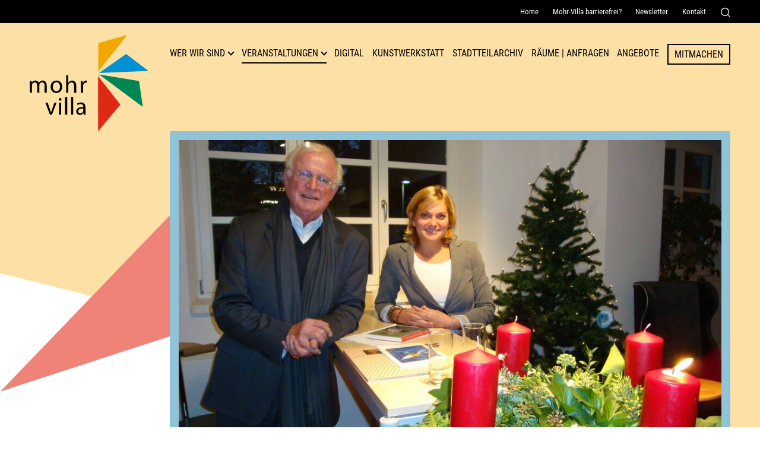

--- FILE ---
content_type: text/html; charset=UTF-8
request_url: https://mohr-villa.de/app.php/veranstaltung-aus-archiv/lesung-1advent-dez2023.html
body_size: 7783
content:
<!DOCTYPE html>
<html lang="de">
<head>
<meta charset="UTF-8">
<title>Veranstaltung Mohr-Villa: Lesung zum 1. Advent</title>
<base href="https://mohr-villa.de/">
<meta name="robots" content="index,follow">
<meta name="description" content="mit Ursula Trischler und Gerhard Schmitt-Thiel.">
<meta name="generator" content="Contao Open Source CMS">
<meta name=viewport content="width=device-width, initial-scale=1">
<meta name="format-detection" content="telephone=no">
<link rel="stylesheet" href="assets/css/cookiebar_default.css,default.css-0dc91e94.css"><script src="assets/js/jquery.min.js,cookiebar.min.js-85fc1a08.js"></script>
</head>
<body id="top" class="archivpage red_triangle" itemscope itemtype="http://schema.org/WebPage">
<div id="wrapper">
<header id="header">
<!-- indexer::stop -->
<div class="mod_customnav navi_service">
<nav class="inside" itemscope itemtype="http://schema.org/SiteNavigationElement">
<a href="app.php/veranstaltung-aus-archiv/lesung-1advent-dez2023.html#skipNavigation5" class="invisible">Navigation überspringen</a>
<ul class="level_1">
<li class="mobile first"><a href="app.php/home.html" title="Mohr-Villa in München-Freimann" class="mobile first" itemprop="url"><span itemprop="name">Home</span></a></li>
<li><a href="app.php/mohr-villa-barrierefrei.html" title="Informationen zur Barrierfreiheit Mohr-Villa" itemprop="url"><span itemprop="name">Mohr-Villa barrierefrei?</span></a></li>
<li class="mobile"><a href="app.php/newsletter.html" title="Newsletter Mohr-Villa München-Freimann" class="mobile" itemprop="url"><span itemprop="name">Newsletter</span></a></li>
<li class="mobile last"><a href="app.php/kontakt.html" title="Kontakt Mohr-Villa" class="mobile last" itemprop="url"><span itemprop="name">Kontakt</span></a></li>
<li><span class="search_button" role="button" tabindex="0" aria-controls="search_container" aria-expanded="false">
<svg version="1.1" id="Capa_1" xmlns="http://www.w3.org/2000/svg" xmlns:xlink="http://www.w3.org/1999/xlink" x="0px" y="0px"
width="16px" height="16px" viewBox="0 0 16 16" style="enable-background:new 0 0 16 16;" xml:space="preserve">
<title>Suche</title>
<style type="text/css">.st0{fill:#FFF}</style>
<g>
<g>
<g>
<path class="st0" d="M7,0C3.2,0,0,3.2,0,7c0,3.9,3.2,7,7,7c3.9,0,7-3.2,7-7C14.1,3.2,10.9,0,7,0z M7,12.8c-3.2,0-5.7-2.6-5.7-5.7
S3.9,1.3,7,1.3s5.7,2.6,5.7,5.7S10.2,12.8,7,12.8z"/>
</g>
</g>
<g>
<g>
<path class="st0" d="M15.8,14.9l-3.7-3.7c-0.3-0.3-0.7-0.3-0.9,0c-0.3,0.3-0.3,0.7,0,0.9l3.7,3.7c0.1,0.1,0.3,0.2,0.5,0.2
c0.2,0,0.3-0.1,0.5-0.2C16.1,15.6,16.1,15.1,15.8,14.9z"/>
</g>
</g>
</g>
</svg>
</span></li>
</ul>
<div class="search_container" aria-hidden="true" id="search_container">
<!-- indexer::stop -->
<div class="mod_form block">
<form action="app.php/suche.html" method="get" enctype="application/x-www-form-urlencoded">
<div class="formbody">
<div class="widget widget-text">
<label for="ctrl_41">
Suche          </label>
<input type="text" name="keywords" id="ctrl_41" class="text" value="">
</div>
<div class="widget widget-submit">
<button type="submit" id="ctrl_42" class="submit">Senden</button>
</div>
</div>
</form>
</div>
<!-- indexer::continue -->
</div>
<a id="skipNavigation5" class="invisible">&nbsp;</a>
</nav>
</div>
<!-- indexer::continue -->
<div class="inside flex-space">
<div id="logo">
<a href="https://mohr-villa.de" title="Zur Startseite"><img src="files/layout/images/logo.svg" alt="Mohr-Villa Freimann. Kulturzentrum"></a>
</div>
<!-- indexer::stop -->
<button class="menu" type="button" aria-label="Menü" aria-controls="control3" aria-haspopup="true" aria-expanded="false">
<span class="menu-box">
<span class="menu-inner"></span>
</span>
</button>
<nav aria-label="Hauptnavgation" class="mod_navigation navi_main block" id="control3"  itemscope itemtype="http://schema.org/SiteNavigationElement">
<a href="app.php/veranstaltung-aus-archiv/lesung-1advent-dez2023.html#skipNavigation3" class="invisible">Navigation überspringen</a>
<ul class="level_1"  >
<li class="mobile first"><a href="app.php/home.html" title="Mohr-Villa in München-Freimann" class="mobile first" itemprop="url"><span itemprop="name">Home</span></a></li>
<li class="submenu open_link green_triangle"><a href="app.php/mohr-villa.html" title="Wer wir sind" class="submenu open_link green_triangle" aria-haspopup="true" itemprop="url"><span itemprop="name">Wer wir sind</span></a>
<ul class="level_2"   aria-hidden="true">
<li class="first"><a href="app.php/mohr-villa.html" title="Mohr-Villa in München-Freimann" class="first" itemprop="url"><span itemprop="name">Mohr-Villa</span></a></li>
<li class="red_triangle"><a href="app.php/kultur-fuer-respekt.html" title="Kultur für Respekt  - Mohr-Villa München-Freimann" class="red_triangle" itemprop="url"><span itemprop="name">Kultur für Respekt</span></a></li>
<li><a href="app.php/team.html" title="Team - Mohr-Villa München-Freimann" itemprop="url"><span itemprop="name">Team</span></a></li>
<li><a href="app.php/verein.html" title="Verein Mohr-Villa Freimann e.V." itemprop="url"><span itemprop="name">Verein</span></a></li>
<li><a href="app.php/geschichte.html" title="Geschichte der Mohr-Villa" itemprop="url"><span itemprop="name">Geschichte</span></a></li>
<li class="last"><a href="app.php/publikationen.html" title="Publikationen Mohr-Villa" class="last" itemprop="url"><span itemprop="name">Publikationen</span></a></li>
</ul>
</li>
<li class="submenu trail open_link"><a href="app.php/aktuelle-veranstaltungen.html" title="Veranstaltungen" class="submenu trail open_link" aria-haspopup="true" itemprop="url"><span itemprop="name">Veranstaltungen</span></a>
<ul class="level_2"   aria-hidden="true">
<li class="sibling first"><a href="app.php/aktuelle-veranstaltungen.html" title="Aktuelle Veranstaltungen" class="sibling first" itemprop="url"><span itemprop="name">Aktuelle Veranstaltungen</span></a></li>
<li class="sibling"><a href="app.php/veranstaltungsarchiv.html" title="Veranstaltungsarchiv Mohr-Villa München" class="sibling" itemprop="url"><span itemprop="name">Veranstaltungsarchiv</span></a></li>
<li class="sibling last"><a href="app.php/veranstaltungsplakate.html" title="Veranstaltungsplakate" class="sibling last" itemprop="url"><span itemprop="name">Veranstaltungsplakate</span></a></li>
</ul>
</li>
<li><a href="app.php/digital.html" title="Mohr-Villa Digital - Digitale Veranstaltungen" itemprop="url"><span itemprop="name">Digital</span></a></li>
<li><a href="app.php/kunstwerkstatt.html" title="Kunstwerkstatt Mohr-Villa München-Freimann" itemprop="url"><span itemprop="name">Kunstwerkstatt</span></a></li>
<li><a href="app.php/stadtteilarchiv.html" title="Stadtteilarchiv Freimann und Sammlung Karl Reitmeir" itemprop="url"><span itemprop="name">Stadtteilarchiv</span></a></li>
<li class="submenu"><a href="app.php/raeume.html" title="Raum anfragen in Freimann - Mohr-Villa" class="submenu" aria-haspopup="true" itemprop="url"><span itemprop="name">Räume | Anfragen</span></a>
<ul class="level_2"   aria-hidden="true">
<li class="first last"><a href="app.php/raum.html" title="Raum" class="first last" itemprop="url"><span itemprop="name">Raum</span></a></li>
</ul>
</li>
<li><a href="app.php/angebote.html" title="Gruppen, Offene Angebote und Kurse - Mohr-Villa München" itemprop="url"><span itemprop="name">Angebote</span></a></li>
<li class="button-link"><a href="app.php/mitmachen.html" title="Die Mohr-Villa – ein Raum für Deine Ideen" class="button-link" itemprop="url"><span itemprop="name">Mitmachen</span></a></li>
<li class="mobile"><a href="app.php/kontakt.html" title="Kontakt Mohr-Villa" class="mobile" itemprop="url"><span itemprop="name">Kontakt</span></a></li>
<li class="mobile last"><a href="app.php/suche.html" title="Suchergebnisse Mohr-Villa" class="mobile last" itemprop="url"><span itemprop="name">Suche</span></a></li>
</ul>
<a id="skipNavigation3" class="invisible">&nbsp;</a>
</nav>
<!-- indexer::continue -->
</div>          </header>
<div class="mod_article block" id="article-36">
<div class="mod_catalogUniversalView block">
<div class="custom event_detail">
<div id="mediazone">
<div class="inside">
<div id="start-slider">
<figure>
<img src="assets/images/b/Lesung1-Advent-6d2b6d63-112d66ad.jpg" width="1000" height="600" alt="Lesung zum 1. Advent" loading="lazy">
</figure>
</div>
</div>
</div>
</div>
<div id="container">
<main id="main">
<div class="inside flex-reverse">
<div class="event_description">
<a href='/veranstaltungsarchiv.html?Themen=lesung'>Lesung</a>
<h1>Lesung zum 1. Advent</h1>
<h2 class="subtitle">Texte zum Lachen, zum Erinnern und zum Nachdenken</h2>
<div class="teaser_strong">
<p>mit Ursula Trischler und Gerhard Schmitt-Thiel.</p>				</div>
<p>Auch in diesem Jahr lesen Ursula Trischler und Gerhard Schmitt-Thiel am 1. Advent Texte zur Weihnachtszeit. Dabei knüpfen sie eine Verbindung von der Weihnachtsgeschichte, wie sie der Evangelist Lukas aufgeschrieben hat, zu Autor:innen und Poet:innen der heutigen Zeit. Als besonderen Gast haben die beiden Thomas Mack eingeladen, der mit der Sendlinger Theaterinitiative einen eigenen Text vortragen wird. Musikalisch begleitet wird der Abend von Lea Kaya an der Harfe.</p>									<div class="ce_hyperlink more-box last block">
<a href="/veranstaltungsarchiv.html" class="hyperlink_txt" title="Zur Übersicht">Zur Übersicht</a>
</div>
</div>
<div class="grid_small">
<div class="green teaser">
<h2>Informationen</h2>
<p class="infoblock">
<span class="duration">Dauer:</span>
<time itemprop="startDate" datetime="2023-12-03	">03.12.2023	</time>		    	<br><span class="tag">Schlagworte:</span>
<a href="https://mohr-villa.de/veranstaltungsarchiv.html?Themen=lesungen">#Lesung</a>
</p>
<h3>Mohr-Villa</h3>
<p>
<span class="location">Ort:</span>Situlistraße 73, München-Freimann<br>
<span class="phone">Telefon:</span>089 324 32 64<br>
<span class="mail">E-Mail:</span><a href="&#109;&#97;&#105;&#108;&#116;&#111;&#58;&#116;&#x72;&#101;&#x66;&#102;&#x70;&#117;&#x6E;&#107;&#x74;&#64;&#x6D;&#111;&#x68;&#114;&#x2D;&#118;&#x69;&#108;&#x6C;&#97;&#x2E;&#100;&#x65;" class="email">&#116;&#x72;&#101;&#x66;&#102;&#x70;&#117;&#x6E;&#107;&#x74;&#64;&#x6D;&#111;&#x68;&#114;&#x2D;&#118;&#x69;&#108;&#x6C;&#97;&#x2E;&#100;&#x65;</a><br>
</p>
<ul class="social">
<li><a title="Auf Twitter teilen" target="_blank" href="https://twitter.com/intent/tweet?url=https://mohr-villa.de/app.php/veranstaltung-aus-archiv/lesung-1advent-dez2023.html&text=Veranstaltung%20in%20der%20Mohr-Villa:" class="twitter">Auf Twitter teilen</a></li>
<li><a title="Auf Facebook teilen" target="_blank" href="https://www.facebook.com/sharer/sharer.php?u=https://mohr-villa.de/app.php/veranstaltung-aus-archiv/lesung-1advent-dez2023.html" class="facebook">Auf Facebook teilen</a></li>
<li><a title="Per WhatsApp senden" href="https://api.whatsapp.com/send?text=Veranstaltung%20in%20der%20Mohr-Villa%3A%20https://mohr-villa.de/app.php/veranstaltung-aus-archiv/lesung-1advent-dez2023.html" class="wa">Per WhatsApp senden</a></li>
<li><a title="Per E-Mail teilen" href="mailto:info@example.com?&subject=&cc=&bcc=&body=https://mohr-villa.de/app.php/veranstaltung-aus-archiv/lesung-1advent-dez2023.html" class="mail">Per E-Mail senden</a></li>
</ul>
</div>
<div class="yellow border">
<figure>
<img src="assets/images/b/Lesung-1-Advent-web-e769e8b8.jpg" alt="Plakat zur Veranstaltung: Lesung zum 1. Advent" />
</figure>
</div>
</div>
</div>
</main>
</div>
</div>
</div>
<footer id="footer">
<div class="inside">
<div class="ce_text block">
<div class="textwrap">
<h2>Mohr-Villa Freimann</h2>
<p>Situlistraße 73-75<br>80939 München<br><span class="phone">Telefon:</span> <a href="tel:+498932432">+49 89 3243264</a><br><span class="fax">Fax:</span> +49 89 32195354<br><span class="mail">E-Mail:</span> <a href="&#109;&#97;&#105;&#108;&#116;&#111;&#58;&#116;&#x72;&#101;&#x66;&#102;&#x70;&#117;&#x6E;&#107;&#x74;&#64;&#x6D;&#111;&#x68;&#114;&#x2D;&#118;&#x69;&#108;&#x6C;&#97;&#x2E;&#100;&#x65;" class="email">&#116;&#x72;&#101;&#x66;&#102;&#x70;&#117;&#x6E;&#107;&#x74;&#64;&#x6D;&#111;&#x68;&#114;&#x2D;&#118;&#x69;&#108;&#x6C;&#97;&#x2E;&#100;&#x65;</a></p>	</div>
</div>
<div class="quicklinks">
<h2>Quicklinks</h2>
<!-- indexer::stop -->
<nav class="mod_customnav block">
<a href="app.php/veranstaltung-aus-archiv/lesung-1advent-dez2023.html#skipNavigation12" class="invisible">Navigation überspringen</a>
<ul class="level_1">
<li class="open_link green_triangle first"><a href="app.php/mohr-villa.html" title="Wer wir sind" class="open_link green_triangle first">Wer wir sind</a></li>
<li class="open_link trail"><a href="app.php/aktuelle-veranstaltungen.html" title="Veranstaltungen" class="open_link trail">Veranstaltungen</a></li>
<li><a href="app.php/digital.html" title="Mohr-Villa Digital - Digitale Veranstaltungen">Digital</a></li>
<li><a href="app.php/kunstwerkstatt.html" title="Kunstwerkstatt Mohr-Villa München-Freimann">Kunstwerkstatt</a></li>
<li><a href="app.php/stadtteilarchiv.html" title="Stadtteilarchiv Freimann und Sammlung Karl Reitmeir">Stadtteilarchiv</a></li>
<li><a href="app.php/raeume.html" title="Raum anfragen in Freimann - Mohr-Villa">Räume | Anfragen</a></li>
<li class="last"><a href="app.php/angebote.html" title="Gruppen, Offene Angebote und Kurse - Mohr-Villa München" class="last">Angebote</a></li>
</ul>
<span id="skipNavigation12" class="invisible"></span>
</nav>
<!-- indexer::continue -->
<!-- indexer::stop -->
<nav class="mod_customnav block">
<a href="app.php/veranstaltung-aus-archiv/lesung-1advent-dez2023.html#skipNavigation13" class="invisible">Navigation überspringen</a>
<ul class="level_1">
<li class="button-link first"><a href="app.php/mitmachen.html" title="Die Mohr-Villa – ein Raum für Deine Ideen" class="button-link first">Mitmachen</a></li>
<li><a href="app.php/publikationen.html" title="Publikationen Mohr-Villa">Publikationen</a></li>
<li class="mobile"><a href="app.php/zeitung.html" title="Zeitung Mohr-Villa München-Freimann" class="mobile">Zeitung</a></li>
<li><a href="app.php/mohr-villa-barrierefrei.html" title="Informationen zur Barrierfreiheit Mohr-Villa">Mohr-Villa barrierefrei?</a></li>
<li class="mobile last"><a href="app.php/kontakt.html" title="Kontakt Mohr-Villa" class="mobile last">Kontakt</a></li>
</ul>
<span id="skipNavigation13" class="invisible"></span>
</nav>
<!-- indexer::continue -->
<!-- indexer::stop -->
<nav class="mod_customnav block">
<a href="app.php/veranstaltung-aus-archiv/lesung-1advent-dez2023.html#skipNavigation14" class="invisible">Navigation überspringen</a>
<ul class="level_1">
<li class="first"><a href="app.php/impressum.html" title="Impressum Mohr-Villa Freimann e.V." class="first">Impressum</a></li>
<li><a href="app.php/datenschutz.html" title="Datenschutzerklärung Mohr-Villa e.V.">Datenschutz</a></li>
<li class="last"><a href="app.php/erklaerung-zur-barrierefreiheit.html" title="Erklärung zur Barrierefreiheit" class="last">Erklärung zur Barrierefreiheit</a></li>
</ul>
<span id="skipNavigation14" class="invisible"></span>
</nav>
<!-- indexer::continue -->
<a target="_blank" href="https://www.paypal.com/donate/?hosted_button_id=43C3NQ8VCZVME" class="more-link">Spenden</a>
</div>
</div>
<div class="footer_sub flex-space">
<figure>
<img src="https://mohr-villa.de/files/layout/images/kulturreferat.svg" alt="Unser Haus wird gefördert durch das Kulturreferat München">
</figure>
<ul class="social">
<li><a href="javascript:;" title="Cookie-Einstellungen" onclick="cookiebar.show(1);" rel="noreferrer noopener">
<svg version="1.1" xmlns="http://www.w3.org/2000/svg" x="0" y="0" width="25" height="25" style="enable-background:new 0 0 25 25" xml:space="preserve"><style>.st0{fill:#ef8377}</style><path class="st0" d="M24.6 7c-.1-.4-.4-.6-.8-.5-.9.1-1.8-.5-2.1-1.4-.1-.4-.5-.6-.9-.4-.3.1-.6.1-.9.1-2 0-3.4-1.9-2.8-3.8.1-.4-.2-.9-.6-.9-3.8-.4-7.3 1.5-9.1 4.7 7.8-1.6 14.7 5.3 13 13 3.4-2.1 5.5-6.5 4.2-10.8zM14 3.6c-.4 0-.7-.3-.7-.7s.3-.7.7-.7c.4 0 .7.3.7.7s-.3.7-.7.7zm5 4c-.4 0-.7-.3-.7-.7 0-.4.3-.7.7-.7.4 0 .7.3.7.7.1.3-.3.7-.7.7zm2.7 5.4c-.4 0-.7-.3-.7-.7 0-.4.3-.7.7-.7s.7.3.7.7c.1.4-.3.7-.7.7zm1.1-3.9c-.4 0-.7-.3-.7-.7 0-.4.3-.7.7-.7.4 0 .7.3.7.7 0 .4-.3.7-.7.7z"/><circle class="st0" cx="6.6" cy="18.4" r=".7"/><circle class="st0" cx="9.8" cy="11" r=".7"/><path class="st0" d="M9.5 6C4.3 6 0 10.2 0 15.5S4.3 25 9.5 25s9.5-4.3 9.5-9.5S14.8 6 9.5 6zm-4.3 6.5c.4 0 .7.3.7.7 0 .4-.3.7-.7.7-.4 0-.7-.3-.7-.7-.1-.4.3-.7.7-.7zm1.4 8c-1.2 0-2.1-1-2.1-2.1 0-1.2 1-2.1 2.1-2.1s2.1 1 2.1 2.1c.1 1.1-.9 2.1-2.1 2.1zM11 22c-.4 0-.7-.3-.7-.7s.3-.7.7-.7c.4 0 .7.3.7.7s-.3.7-.7.7zm0-5.8c-.4 0-.7-.3-.7-.7s.3-.7.7-.7c.4 0 .7.3.7.7s-.3.7-.7.7zm-1.2-3c-1.2 0-2.1-1-2.1-2.1S8.7 9 9.8 9s2.2.9 2.2 2-1 2.2-2.2 2.2zm4.2 5.9c-.4 0-.7-.3-.7-.7 0-.4.3-.7.7-.7.4 0 .7.3.7.7 0 .4-.3.7-.7.7zm1.3-4.4c-.4 0-.7-.3-.7-.7 0-.4.3-.7.7-.7s.7.3.7.7c0 .4-.3.7-.7.7z"/></svg>
</a>
</li>
<li><a class="meetup" target="_blank" href="#"><svg version="1.1" id="Ebene_1" xmlns="http://www.w3.org/2000/svg" x="0" y="0" width="30" height="25" style="enable-background:new 0 0 30 25" xml:space="preserve"><style>.st0{fill:#fff}</style><linearGradient id="SVGID_1_" gradientUnits="userSpaceOnUse" x1="-184.592" y1="-188.016" x2="-184.592" y2="-189.016"><stop offset="0" style="stop-color:#656565"/><stop offset=".618" style="stop-color:#1b1b1b"/><stop offset=".629" style="stop-color:#545454"/><stop offset=".983" style="stop-color:#3e3e3e"/></linearGradient><path class="st0" d="M6.5 2.7c.5-.3.6-.8.3-1.3-.3-.4-.9-.5-1.3-.2-.5.3-.6.9-.3 1.3s.9.5 1.3.2zM30 8.3c-.1-.3-.4-.5-.7-.4-.3.1-.5.4-.4.7.1.3.4.5.7.4.2-.1.4-.4.4-.7zM5 19.1c-.3.1-.5.4-.4.7.1.3.4.5.7.4.3-.1.5-.4.4-.7-.1-.3-.4-.5-.7-.4zM13.8 23.5c-.4.3-.5.8-.2 1.1.3.4.8.5 1.1.2.4-.3.5-.8.2-1.1-.2-.3-.7-.4-1.1-.2zM2 9.1c-.6-.4-1.4-.3-1.8.3-.4.6-.2 1.3.3 1.7.6.4 1.3.2 1.7-.3.5-.6.3-1.3-.2-1.7zM25.4 4.2c-.5.3-.6 1-.3 1.5s1 .6 1.5.3.6-1 .3-1.5c-.4-.5-1-.7-1.5-.3zM27.7 11.5c-.4.1-.7.5-.6.9.1.4.5.7.9.6.4-.1.7-.5.6-.9-.1-.4-.5-.7-.9-.6zM21.4 21.2c-.6.4-.7 1.2-.3 1.8.4.6 1.2.7 1.8.3.6-.4.7-1.2.3-1.8-.4-.5-1.2-.7-1.8-.3zM25.6 7.8c-.4-.6-1-1-1.6-1.2.1-1.2-.2-2.5-1-3.6C21.5.9 18.8.1 16.5.9c-2.1-1.3-4.8-1.4-7 .1-1.1.9-1.9 1.9-2.3 3.1-.7 0-1.3.3-1.9.6C3.5 6 3 8.5 4.2 10.4c-1.6 1.5-2 3.9-.8 5.8.7 1.1 1.9 1.8 3.1 2 0 .9.3 1.8.9 2.6C8.9 23 12 23.6 14.2 22l.2-.2c1.2 1.1 3.1 1.3 4.5.3.8-.5 1.2-1.3 1.5-2.1 1.1 0 2.2-.2 3.2-.9 2.4-1.6 3-4.8 1.5-7.2 1.1-1 1.4-2.7.5-4.1zm-7.8 8.9c-1-.5-1.7-1.7-1.4-2.8.2-.9 2.1-4.4 2.2-4.9.1-.6-.2-.6-.4-.6s-.4.1-.7.5c-.2.3-2.6 5.1-2.8 5.5-.4.7-.8.9-1.3.8-.7 0-1-.4-.9-1.1.1-.4 1.6-3.8 1.7-4.3 0-.3 0-.7-.3-.8-.4-.3-.8 0-.9.2-.2.3-2.3 5.9-2.5 6.3-.4.7-.8.9-1.4 1-1.5.1-2.6-1.1-2.1-2.6.2-.7 1.6-5.7 2.4-7 .3-.9 1.7-1.6 2.6-1.2.5.2 1.2.5 1.4.6.5.2.9-.3 1.1-.5.2-.2.4-.3.6-.4.2-.1.6-.1.9-.1.3 0 .5.1.6.2l.5.5c.3.3.5.1.7 0 .2-.1.5-.2 1.2-.2.8 0 1.7.3 1.9 1.6.2 1.5-2.5 5.4-2.3 7.1.1 1.3 2.3.4 2.4 1.5.3 1.6-2.6 1-3.2.7z"/></svg></a></li>
<li><a class="insta" target="_blank" href="https://www.instagram.com/mohrvilla_freimann/?hl=en"><svg version="1.1" xmlns="http://www.w3.org/2000/svg" x="0" y="0" width="25" height="25" style="enable-background:new 0 0 25 25" xml:space="preserve"><style>.st0{fill:#fff}</style><path class="st0" d="M18.7 0H6.2C2.8 0 0 2.8 0 6.2v12.5C0 22.2 2.8 25 6.2 25h12.5c3.4 0 6.2-2.8 6.2-6.2V6.2C25 2.8 22.2 0 18.7 0zm4.2 18.8c0 2.3-1.9 4.2-4.2 4.2H6.2C3.9 23 2 21.1 2 18.8V6.2C2.1 4 4 2.1 6.2 2.1h12.5c2.3 0 4.2 1.9 4.2 4.2v12.5z"/><circle class="st0" cx="19.3" cy="5.7" r="1.6"/><path class="st0" d="M12.5 6.2C9 6.2 6.2 9 6.2 12.5s2.8 6.3 6.2 6.3c3.5 0 6.2-2.8 6.2-6.3.1-3.5-2.6-6.3-6.1-6.3zm0 10.5c-2.3 0-4.2-1.9-4.2-4.2s1.9-4.2 4.2-4.2 4.2 1.9 4.2 4.2-1.9 4.2-4.2 4.2z"/></svg>
</a></li>
<li><a class="facebook" target="_blank" href="https://de-de.facebook.com/mohrvilla/">
<svg xmlns="http://www.w3.org/2000/svg" width="13.5" height="25" style="enable-background:new 0 0 13.5 25" xml:space="preserve"><path class="st0" d="M3.8 14.1H.7c-.5 0-.7-.2-.7-.7V9.6c0-.4.2-.6.7-.6h3.1V6.2c0-1.2.2-2.4.8-3.5C5.3 1.6 6.2.8 7.4.4 8.2.1 8.9 0 9.8 0h3.1c.4 0 .6.2.6.6v3.6c0 .4-.2.6-.6.6h-2.5c-.9 0-1.4.5-1.4 1.3v2.8h3.6c.5 0 .7.2.7.7v3.8c0 .5-.2.7-.7.7H9v10.2c0 .5-.1.7-.7.7H4.4c-.5 0-.7-.2-.7-.7.1-3.2.1-10.1.1-10.2z"/></svg></a></li>
<li><a class="youtube" target="_blank" href="https://www.youtube.com/channel/UC5rCiF-0fPrgXooHAfQ83YA"><svg xmlns="http://www.w3.org/2000/svg" width="35.7" height="25" style="enable-background:new 0 0 35.7 25" xml:space="preserve">
<style type="text/css">.st0{fill:#FFF}</style>
<path class="st0" d="M35 3.9c-.4-1.5-1.6-2.7-3.2-3.2C29 0 17.9 0 17.9 0S6.7 0 3.9.7C2.4 1.2 1.2 2.4.7 3.9 0 6.7 0 12.5 0 12.5s0 5.8.7 8.6c.4 1.5 1.6 2.7 3.2 3.2 2.8.7 14 .7 14 .7s11.2 0 14-.7c1.5-.4 2.7-1.6 3.2-3.2.7-2.8.7-8.6.7-8.6s-.1-5.8-.8-8.6zm-20.7 14V7.1l9.3 5.4-9.3 5.4z"/></svg></a></li>
</ul>
</div>          </footer>
</div>
<script src="assets/jquery-ui/js/jquery-ui.min.js?v=1.13.2"></script>
<script>jQuery(function($){$(document).accordion({heightStyle:'content',header:'.toggler',collapsible:!0,active:!1,create:function(event,ui){ui.header.addClass('active');$('.toggler').attr('tabindex',0)},activate:function(event,ui){ui.newHeader.addClass('active');ui.oldHeader.removeClass('active');$('.toggler').attr('tabindex',0)}});$('.subAccordion').accordion({heightStyle:'content',header:'.toggler2',collapsible:!0,active:!1,create:function(event,ui){ui.header.addClass('active');$('.toggler2').attr('tabindex',0)},activate:function(event,ui){ui.newHeader.addClass('active');ui.oldHeader.removeClass('active');$('.toggler2').attr('tabindex',0)}})})</script>
<script src="files/layout/js/plugin.js?v=4388809c"></script><script src="files/layout/js/default.js?v=ba777162"></script><script type="application/ld+json">
{
    "@context": "https:\/\/schema.org",
    "@graph": [
        {
            "@type": "WebPage"
        }
    ]
}
</script>
<script type="application/ld+json">
{
    "@context": "https:\/\/schema.contao.org",
    "@graph": [
        {
            "@type": "Page",
            "fePreview": false,
            "groups": [],
            "noSearch": false,
            "pageId": 26,
            "protected": false,
            "title": "Veranstaltung Mohr-Villa: Lesung zum 1. Advent"
        }
    ]
}
</script><!-- indexer::stop -->
<div  class="contao-cookiebar cookiebar_default cc-middle cc-blocked" role="complementary" aria-describedby="cookiebar-desc" data-nosnippet>
<div class="cc-inner" aria-live="assertive" role="alert">
<div id="cookiebar-desc" class="cc-head">
<h2>Warum verwenden wir Cookies?</h2>
<p>Auf unserer Seite nutzen wir mehrere Arten von Cookies: Technische und funktionale Cookies benötigen wir zwingend, damit bei Ihrem Besuch auf unserer Website alles problemlos abläuft. Drittanbieter-Cookies werden durch die Einbindung erweiterter Funktionalitäten gesetzt. Analyse-Cookies nutzen wir, damit wir unsere Angebote optimieren können.<br>Sie können jederzeit – auch später noch – festlegen, welche Cookies Sie zulassen und welche nicht (siehe Cookie-Icon im Footer).</p>                    </div>
<div class="cc-groups">
<div class="cc-group">
<input type="checkbox" name="group[]" id="g1" value="1" data-toggle-cookies disabled checked>
<label for="g1" class="group">Essenziell</label>
<button class="cc-detail-btn" data-toggle-group>
<span>Details einblenden</span>
<span>Details ausblenden</span>
</button>
<div class="cc-cookies toggle-group">
<p>Diese Cookies sind für eine gute Funktionalität unserer Website erforderlich und können in unserem System nicht ausgeschaltet werden.</p>                                                            <div class="cc-cookie">
<input type="checkbox" name="cookie[]" id="c2" value="2" disabled checked>
<label for="c2" class="cookie">Contao HTTPS CSRF Token</label>
<p>Schützt vor Cross-Site-Request-Forgery Angriffen.</p>                                                                            <div class="cc-cookie-info">
<div><span>Speicherdauer:</span> Dieses Cookie bleibt nur für die aktuelle Browsersitzung bestehen.</div>
</div>
</div>
<div class="cc-cookie">
<input type="checkbox" name="cookie[]" id="c3" value="3" disabled checked>
<label for="c3" class="cookie">PHP SESSION ID</label>
<p>Speichert die aktuelle PHP-Session.</p>                                                                            <div class="cc-cookie-info">
<div><span>Speicherdauer:</span> Dieses Cookie bleibt nur für die aktuelle Browsersitzung bestehen.</div>
</div>
</div>
</div>
</div>
<div class="cc-group">
<input type="checkbox" name="group[]" id="g2" value="2" data-toggle-cookies>
<label for="g2" class="group">Externe Medien</label>
<button class="cc-detail-btn" data-toggle-group>
<span>Details einblenden</span>
<span>Details ausblenden</span>
</button>
<div class="cc-cookies toggle-group">
<p>Inhalte von externen Plattformen wie YouTube, Vimeo etc. anzeigen.</p>                                                            <div class="cc-cookie">
<input type="checkbox" name="cookie[]" id="c4" value="4">
<label for="c4" class="cookie">YouTube</label>
<p>Durch YouTube werden Ihnen Videos auf unserer Webseite zur Verfügung gestellt.<br>Obwohl wir YouTube im sogenannten <span id="erweiterter-datenschutzmodus-8211-den-youtube-nocookie-code-verwenden-moeglichkeit-1">nocookie-Modus einbinden, können</span> personenbezogene Daten (wie z. B. Ihre IP) an YouTube übermittelt werden.</p>                                                                            <div class="cc-cookie-info">
<div><span>Anbieter:</span> Google Ireland Limited Google Building Gordon House, 4 Barrow St, Dublin, D04 E5W5, Ireland</div>
<div><span>Speicherdauer:</span> Siehe: https://www.google.de/intl/de/policies/privacy/</div>
</div>
</div>
<div class="cc-cookie">
<input type="checkbox" name="cookie[]" id="c8" value="8">
<label for="c8" class="cookie">Vimeo</label>
<p>Durch Vimeo werden Ihnen Videos auf unserer Webseite zur Verfügung gestellt.<br>Obgleich die Videos mit &#34;Do not track&#34; eingebunden sind, können personenbezogene Daten (wie z. B. Ihre IP) an Vimeo übermittelt werden.</p>                                                                            <div class="cc-cookie-info">
<div><span>Anbieter:</span> GVimeo, Inc. 555 West 18th Street New York, New York 10011, USA</div>
<div><span>Speicherdauer:</span> https://vimeo.com/cookie_policy?tid&#61;331638110097</div>
</div>
</div>
</div>
</div>
</div>
<div class="cc-footer ">
<button class="cc-btn save" data-save>Auswahl speichern</button>
<button class="cc-btn success" data-accept-all>Alle akzeptieren</button>
</div>
<div class="cc-info">
</div>
</div>
</div>
<!-- indexer::continue -->
<script>var cookiebar=new ContaoCookiebar({configId:1,pageId:1,hideOnInit:0,version:3,lifetime:63072000,consentLog:0,token:'ccb_contao_token',doNotTrack:0,currentPageId:26,excludedPageIds:null,cookies:{"4":{"id":"4","type":"script","checked":!1,"token":null,"resources":[],"priority":"0","scripts":[{"script":"$(document).ready(function(){\n  var framedata = $('.ce_youtube .video_container iframe')\n  framedata.attr('src', function() {      \n          return $(this).data('src');      \n    });  \n   $('.ce_youtube .video_message').addClass('none'); \n});","position":1,"mode":1}]},"8":{"id":"8","type":"script","checked":!1,"token":null,"resources":[],"priority":"0","scripts":[{"script":"$(document).ready(function(){\n  var vimeodata = $('.ce_vimeo .video_container iframe')\n  vimeodata.attr('src', function() {      \n          return $(this).data('src');      \n    });  \n   $('.ce_vimeo .video_message').addClass('none'); \n});","position":1,"mode":1}]}},configs:[],texts:{acceptAndDisplay:'Akzeptieren und anzeigen'}})</script></body>
</html>

--- FILE ---
content_type: text/css
request_url: https://mohr-villa.de/assets/css/cookiebar_default.css,default.css-0dc91e94.css
body_size: 25375
content:
.cc-head>*:first-child{margin-top:0}.cc-head>*:last-child{margin-bottom:15px}.contao-cookiebar{--ccb-backdrop: rgba(0, 0, 0, .75);--ccb-anim-duration: .5s;--ccb-checked-clr: #399d32;--ccb-checked-bg: #dcf3db;--ccb-unchecked-clr: #9c9b99;--ccb-unchecked-bg: #fff;--ccb-disabled-clr: #c8c7c5;--ccb-disabled-bg: #f4f4f4;position:fixed;inset:0;z-index:9999;display:flex;align-items:var(--ccb-align, center);justify-content:var(--ccb-justify, center);letter-spacing:0;padding:15px;max-height:100dvh;box-sizing:border-box;pointer-events:none;overflow:hidden;color:var(--ccb-clr, #444)}.contao-cookiebar *{box-sizing:border-box}.contao-cookiebar p{color:var(--ccb-text, #868686);line-height:1.4}.contao-cookiebar label{position:relative;display:block;padding:8px 13px 8px 0;line-height:1.2rem}.contao-cookiebar label.group{font-weight:600}.contao-cookiebar input{position:absolute;width:1px;height:1px;outline:0 none;opacity:0}.contao-cookiebar input+label{padding:8px 13px 8px 45px;cursor:pointer}.contao-cookiebar input+label:before,.contao-cookiebar input+label:after{content:"";position:absolute;border-radius:10px}.contao-cookiebar input+label:before{top:7px;left:0;width:35px;height:18px;margin:0;box-sizing:content-box;background:var(--ccb-unchecked-bg);border:1px solid var(--ccb-unchecked-clr);transition:border-color .2s}.contao-cookiebar input+label:after{display:block;top:11px;left:4px;width:12px;height:12px;background:var(--ccb-unchecked-clr);transition:background .2s,margin-left .2s,padding .2s}.contao-cookiebar input+label:active:after{padding-left:5px}.contao-cookiebar input.cc-group-half+label:after{background:linear-gradient(to right, var(--ccb-unchecked-clr) 0%, var(--ccb-unchecked-clr) 50%, var(--ccb-checked-clr) 50%, var(--ccb-checked-clr) 100%)}.contao-cookiebar input:checked+label:after{background:var(--ccb-checked-clr);margin-left:17px}.contao-cookiebar input:checked+label:active:after{margin-left:12px}.contao-cookiebar input:checked+label:before{background:var(--ccb-checked-bg);border-color:var(--ccb-checked-clr)}.contao-cookiebar input:disabled+label{pointer-events:none}.contao-cookiebar input:disabled+label:after{background:var(--ccb-disabled-clr)}.contao-cookiebar input:disabled+label:before{background:var(--ccb-disabled-bg);border-color:var(--ccb-disabled-clr)}.contao-cookiebar .cc-btn{display:inline-block;cursor:pointer;width:100%;padding:8px 14px;margin-bottom:8px;font-size:15px;outline:0 none;border:1px solid var(--ccb-btn-bdr, #cfcfcf);border-radius:4px;color:var(--ccb-btn-clr, #444);background:var(--ccb-btn-bg, #f5f5f5)}.contao-cookiebar .cc-btn:hover{background:var(--ccb-btn-bg-hvr, #ececec)}.contao-cookiebar .cc-btn:last-child{margin-bottom:0}.contao-cookiebar .grayscale{--ccb-btn-bg: #f1efef;--ccb-btn-bg-hvr: #ececec}.contao-cookiebar .grayscale .success{--ccb-btn-bg: #fbfbfb;--ccb-btn-bg-hvr: #f7f7f7}.contao-cookiebar .highlight .success{--ccb-btn-bg: #4e9e3e;--ccb-btn-bg-hvr: #4c933f;--ccb-btn-bdr: #3e7830;--ccb-btn-clr: #fff}.cc-inner{display:inline-block;overflow-y:auto;max-height:100%;max-width:100%;padding:23px;border-radius:3px;opacity:0;pointer-events:none;visibility:hidden;font-size:1rem;text-align:left;background:var(--ccb-bg, #fff);box-shadow:var(--ccb-box-shadow, rgba(99, 99, 99, 0.2)) 0 2px 8px 0;animation:var(--ccb-anim, cookiebar-middle-in) var(--ccb-anim-duration) ease-in-out forwards}.cc-group{position:relative;border:1px solid var(--ccb-bdr, #d0d0d0);border-radius:5px;margin-bottom:10px}.cc-cookie-info{font-size:.875rem;background:var(--ccb-info-bg, #fff);border:1px solid var(--ccb-info-bdr, #efefef);padding:10px;border-radius:5px}.cc-cookie-info>div>span{font-weight:600}.cc-cookie-info>div+div{margin-top:5px;word-wrap:break-word}.cc-cookie-info+button.cc-detail-btn-details{margin-top:15px}.cc-cookies{background:var(--ccb-cookies-bg, #fbfbfb);border-radius:0 0 5px 5px}.cc-cookies>p{font-size:.875rem}.cc-cookies>p,.cc-cookies>.cc-cookie{margin:0;padding:15px;border-top:1px solid var(--ccb-cookies-bdr, #fbfbfb)}.cc-cookie label.cookie+*{margin-top:10px}.cc-cookie p{margin:0 0 15px;font-size:.875rem}.cc-cookie-desc p{margin-bottom:0}.cc-footer,.cc-info{text-align:center}.cc-info{margin-top:15px}.cc-info>p{font-size:.875rem}.cc-info>a{display:inline-block;font-size:.813rem;color:var(--ccb-detail-clr, #a2a2a2);text-decoration:none}.cc-info>a:hover{color:var(--ccb-detail-clr-hvr, #717171)}.cc-info>a+a:before{display:inline-block;content:"·";margin-right:5px}.cc-active .cc-inner{opacity:1;pointer-events:auto;visibility:visible}.cc-active.cc-blocked{pointer-events:auto;animation:cookiebar-overlay-in var(--ccb-anim-duration) ease-in-out forwards}.cc-saved.cc-inner{opacity:0;pointer-events:none;visibility:hidden}.cc-saved.cc-blocked{pointer-events:none;animation:cookiebar-overlay-out var(--ccb-anim-duration) ease-in-out forwards}.cc-left{--ccb-justify: flex-start}.cc-right{--ccb-justify: flex-end}.cc-top{--ccb-align: flex-start}.cc-top.cc-active{--ccb-anim: cookiebar-top-in}.cc-top.cc-saved{--ccb-anim: cookiebar-top-out}.cc-middle.cc-active{--ccb-anim: cookiebar-middle-in}.cc-middle.cc-saved{--ccb-anim: cookiebar-middle-out}.cc-bottom{--ccb-align: flex-end}.cc-bottom.cc-active{--ccb-anim: cookiebar-bottom-in}.cc-bottom.cc-saved{--ccb-anim: cookiebar-bottom-out}@media(min-width: 768px){.contao-cookiebar .cc-btn{width:auto;margin-bottom:0}.cc-inner{max-width:var(--ccb-max-width, 750px)}}@keyframes cookiebar-overlay-in{0%{background:rgba(0,0,0,0)}to{background:var(--ccb-backdrop)}}@keyframes cookiebar-overlay-out{0%{background:var(--ccb-backdrop)}to{background:rgba(0,0,0,0);visibility:hidden}}@keyframes cookiebar-top-in{0%{opacity:0;transform:translateY(-100%)}to{opacity:1;transform:translateY(0)}}@keyframes cookiebar-top-out{0%{opacity:1;visibility:visible;transform:translateY(0)}to{opacity:0;visibility:hidden;transform:translateY(-100%)}}@keyframes cookiebar-middle-in{0%{opacity:0;transform:scale(0)}to{opacity:1;transform:scale(1)}}@keyframes cookiebar-middle-out{0%{opacity:1;visibility:visible;transform:scale(1)}to{opacity:0;visibility:hidden;transform:scale(0)}}@keyframes cookiebar-bottom-in{0%{opacity:0;transform:translateY(100%)}to{opacity:1;transform:translateY(0)}}@keyframes cookiebar-bottom-out{0%{opacity:1;visibility:visible;transform:translateY(0)}to{opacity:0;visibility:hidden;transform:translateY(100%)}}.cc-group{display:flex;flex-wrap:wrap;justify-content:space-between;align-content:center}.cc-group>label{flex-grow:1;margin:5px 0 5px 10px}.cc-cookies{display:none;width:100%}.cc-detail-btn{padding:8px 10px;line-height:1.2rem}.cc-detail-btn-details{text-decoration:underline;padding:0;margin:0 0 10px}.cc-detail-btn,.cc-detail-btn-details{display:inline-block;color:var(--ccb-detail-clr, #a2a2a2);border:0 none;outline:0 none;background:rgba(0,0,0,0);font-size:13px;letter-spacing:0;text-transform:initial;cursor:pointer}.cc-detail-btn span:nth-child(2),.cc-detail-btn-details span:nth-child(2){display:none}.cc-detail-btn.cc-active span:nth-child(1),.cc-detail-btn-details.cc-active span:nth-child(1){display:none}.cc-detail-btn.cc-active span:nth-child(2),.cc-detail-btn-details.cc-active span:nth-child(2){display:inline}.cc-detail-btn:hover,.cc-detail-btn-details:hover{background:rgba(0,0,0,0);color:var(--ccb-detail-clr-hvr, #717171)}
@charset "UTF-8";
/*  
Theme Name: Mohr-Villa
Version: Version1
Author: Veronika Sattler
Author URI: http://websache.de
*
/* --------------------------------------------------------------------------------------------

	INHALT
	
	1. BASICS
		1.1. Farben
		1.2. Maße
		1.3. Mixins
		1.4. Fonts
		1.5. Reset
		1.5. Reset
		1.6. Media
		1.7. Allgemeine Stile
		1.8. Links
		1.9. Reset
    2. LAYOUT
    	2.1. Header
		2.2. Footer

    3. MODULE
        3.1. Sprunglinks


/* 1. BASICS
--------------------------------------------------------------------------------------------
===============================================================================================*/
/* 1.1. Farben
-----------------------------------------------------------------------------------------------*/
/* 1.2. Maße
-----------------------------------------------------------------------------------------------*/
/* 1.3. Mixins
-----------------------------------------------------------------------------------------------*/
*:focus:not(:focus-visible) {
  outline: 0 !important;
  box-shadow: none !important; }

/* 1.3.1. Mixins responsiv
-----------------------------------------------------------------------------------------------*/
/* 1.4. Fonts
-----------------------------------------------------------------------------------------------*/
@font-face {
  font-family: 'Roboto';
  font-style: normal;
  font-weight: 400;
  src: url("../../files/layout/css/fonts/roboto-v27-latin-regular.eot");
  src: local(""), url("../../files/layout/css/fonts/roboto-v27-latin-regular.eot?#iefix") format("embedded-opentype"), url("../../files/layout/css/fonts/roboto-v27-latin-regular.woff2") format("woff2"), url("../../files/layout/css/fonts/roboto-v27-latin-regular.woff") format("woff"), /url("../../files/layout/css/fonts/roboto-v27-latin-regular.ttf") format("truetype"), url("../../files/layout/css/fonts/roboto-v27-latin-regular.svg#Roboto") format("svg"); }
@font-face {
  font-family: 'Roboto';
  font-style: italic;
  font-weight: 400;
  src: url("../../files/layout/css/fonts/roboto-v27-latin-italic.eot");
  src: local(""), url("../../files/layout/css/fonts/roboto-v27-latin-italic.eot?#iefix") format("embedded-opentype"), url("../../files/layout/css/fonts/roboto-v27-latin-italic.woff2") format("woff2"), url("../../files/layout/css/fonts/roboto-v27-latin-italic.woff") format("woff"), url("../../files/layout/css/fonts/roboto-v27-latin-italic.svg#Roboto") format("svg"); }
@font-face {
  font-family: 'Roboto';
  font-style: normal;
  font-weight: 700;
  src: url("../../files/layout/css/fonts/roboto-v27-latin-700.eot");
  src: local(""), url("../../files/layout/css/fonts/roboto-v27-latin-700.eot?#iefix") format("embedded-opentype"), url("../../files/layout/css/fonts/roboto-v27-latin-700.woff2") format("woff2"), url("../../files/layout/css/fonts/roboto-v27-latin-700.woff") format("woff"), url("../../files/layout/css/fonts/roboto-v27-latin-700.ttf") format("truetype"), url("../../files/layout/css/fonts/roboto-v27-latin-700.svg#Roboto") format("svg"); }
@font-face {
  font-family: 'Roboto Condensed';
  font-style: normal;
  font-weight: 400;
  src: url("../../files/layout/css/fonts/roboto-condensed-v19-latin-regular.eot");
  src: local(""), url("../../files/layout/css/fonts/roboto-condensed-v19-latin-regular.eot?#iefix") format("embedded-opentype"), url("../../files/layout/css/fonts/roboto-condensed-v19-latin-regular.woff2") format("woff2"), url("../../files/layout/css/fonts/roboto-condensed-v19-latin-regular.woff") format("woff"), url("../../files/layout/css/fonts/roboto-condensed-v19-latin-regular.ttf") format("truetype"), url("../../files/layout/css/fonts/roboto-condensed-v19-latin-regular.svg#RobotoCondensed") format("svg"); }
@font-face {
  font-family: 'Squada One';
  font-style: normal;
  font-weight: 400;
  src: url("../../files/layout/css/fonts/squada-one-v9-latin-regular.eot");
  src: local(""), url("../../files/layout/css/fonts/squada-one-v9-latin-regular.eot?#iefix") format("embedded-opentype"), url("../../files/layout/css/fonts/squada-one-v9-latin-regular.woff2") format("woff2"), url("../../files/layout/css/fonts/squada-one-v9-latin-regular.woff") format("woff"), url("../../files/layout/css/fonts/squada-one-v9-latin-regular.ttf") format("truetype"), url("../../files/layout/css/fonts/squada-one-v9-latin-regular.svg#SquadaOne") format("svg"); }
/* 1.5. Reset
-----------------------------------------------------------------------------------------------*/
html, body, body, header, footer, main, div, span, object, iframe, h1, h2, h3, h4, h5, h6, p, blockquote, pre, abbr, address, cite, code, del, dfn, em, img, ins, kbd, q, samp, small, strong, sub, sup, var, b, i, dl, dt, dd, ol, ul, li, fieldset, form, label, legend, table, caption, tbody, tfoot, thead, tr, th, td, article, aside, figure, footer, header, footer, main, hgroup, menu, nav, section, time, mark, audio, video, figcaption {
  margin: 0;
  padding: 0;
  border: 0;
  vertical-align: baseline;
  background: transparent;
  box-sizing: border-box; }

main, header, footer, article, aside {
  display: block; }

/* 1.6. Media
-----------------------------------------------------------------------------------------------*/
img {
  display: block;
  width: 100%;
  max-width: 100%;
  height: auto; }

.bg_image {
  position: relative;
  height: 100%;
  background-position: center center;
  background-size: cover; }
  .bg_image figcaption {
    position: absolute;
    right: 0;
    bottom: 0;
    padding: 0.1rem;
    background: white;
    font-size: 82%; }

a .bg_image {
  cursor: pointer; }

@media only screen and (max-width: 1024px) {
  .border {
    margin-bottom: 1rem; } }
.border figure {
  min-height: 500px;
  border: 12px solid #73b89c; }
  @media only screen and (max-width: 1024px) {
    .border figure {
      min-height: 400px; } }
  @media only screen and (max-width: 800px) {
    .border figure {
      border-width: 10px;
      min-height: 300px; } }
.border.blue figure {
  border-color: #90c3d8; }
.border.red figure {
  border-color: #ef8377; }
.border.lavender figure {
  border-color: #C1C3D7; }
.border.yellow figure {
  border-color: #FDE0A6; }

/* 1.7. Allgemeine Stile
-----------------------------------------------------------------------------------------------*/
html {
  font-family: 'Roboto', sans-serif;
  font-size: 100%;
  line-height: 1.5;
  text-size-adjust: none; }
  html em {
    font-style: italique; }
  html strong {
    font-weight: 700; }

body {
  min-height: 100%;
  height: 100%;
  overflow-x: hidden;
  background-color: white;
  background-size: cover;
  color: #000;
  font-size: 100%; }
  body.scroll_no {
    overflow: hidden; }

#wrapper {
  position: relative;
  min-height: 100vh; }

.inside {
  position: relative;
  margin: auto;
  width: calc(100% - 100px); }
  @media only screen and (min-width: 1480px) {
    .inside {
      width: calc(100% - 200px);
      max-width: 1500px; } }
  @media only screen and (max-width: 1279px) {
    .inside {
      width: calc(100% - 40px); } }

#main .inside {
  max-width: 1500px; }

.invisible, .slick-sr-only {
  left: 50%;
  margin-left: -100px;
  position: fixed !important;
  height: 1px;
  width: 1px;
  overflow: hidden;
  clip: rect(1px 1px 1px 1px); }

.flex {
  display: -webkit-box;
  display: -ms-flexbox;
  display: flex;
  -ms-flex-wrap: wrap;
  flex-wrap: wrap; }

.flex-justify, .flex-space {
  display: -webkit-box;
  display: -ms-flexbox;
  display: flex;
  -ms-flex-wrap: wrap;
  flex-wrap: wrap;
  justify-content: space-between; }

.flex-reverse {
  display: -webkit-box;
  display: -ms-flexbox;
  display: flex;
  -ms-flex-wrap: wrap;
  flex-wrap: wrap;
  justify-content: space-between;
  flex-direction: row-reverse; }

.flex-start {
  display: -webkit-box;
  display: -ms-flexbox;
  display: flex;
  -ms-flex-wrap: wrap;
  flex-wrap: wrap;
  justify-content: space-between;
  align-items: start; }

.flex-center {
  display: -webkit-box;
  display: -ms-flexbox;
  display: flex;
  -ms-flex-wrap: wrap;
  flex-wrap: wrap;
  justify-content: space-between;
  align-items: center; }

#main {
  padding-top: 120px;
  padding-bottom: 80px; }
  @media only screen and (max-width: 599px) {
    #main {
      padding-top: 100px; } }
  @media only screen and (max-width: 599px) {
    #main {
      padding-bottom: 30px; } }

@media only screen and (max-width: 599px) {
  .start #main {
    padding-top: 80px; } }

@media only screen and (max-width: 599px) {
  .archivpage #main {
    padding-top: 40px; } }

/* 1.8 Abstände
-----------------------------------------------------------------------------------------------*/
.pd_all {
  padding: 1.8rem; }
  @media only screen and (max-width: 1279px) {
    .pd_all {
      padding: 1.6rem; } }
  @media only screen and (max-width: 800px) {
    .pd_all {
      padding: 1.4rem; } }
  @media only screen and (max-width: 599px) {
    .pd_all {
      padding: 1.2rem; } }

.mt_2 {
  margin-top: 2rem; }

.mt_60 {
  margin-top: 60px; }

.pd_main {
  padding-top: 120px;
  padding-bottom: 120px; }
  @media only screen and (max-width: 800px) {
    .pd_main {
      padding-top: 80px;
      padding-bottom: 80px; } }

.pd_150 {
  padding: 150px 0px; }
  @media only screen and (max-width: 800px) {
    .pd_150 {
      padding: 80px 0px; } }

.pd_120 {
  padding: 100px 0px; }
  @media only screen and (max-width: 800px) {
    .pd_120 {
      padding: 60px 0px; } }

.pd_100 {
  padding: 100px 0px; }
  @media only screen and (max-width: 800px) {
    .pd_100 {
      padding: 40px 0px; } }

.pd_80 {
  padding: 80px 0px; }
  @media only screen and (max-width: 800px) {
    .pd_80 {
      padding: 30px 0px; } }

.pd_60 {
  padding: 60px 0px; }
  @media only screen and (max-width: 800px) {
    .pd_60 {
      padding: 20px 0px; } }

.ma_60 {
  margin: 60px 0px; }
  @media only screen and (max-width: 800px) {
    .ma_60 {
      margin: 20px 0px; } }

.pd_40 {
  padding: 40px 0px; }
  @media only screen and (max-width: 800px) {
    .pd_40 {
      padding: 20px 0px; } }

.ma_40 {
  margin: 40px 0px; }
  @media only screen and (max-width: 800px) {
    .ma_40 {
      margin: 20px 0px; } }

.pd_20 {
  padding: 20px 0px; }
  @media only screen and (max-width: 800px) {
    .pd_20 {
      padding: 15px 0px; } }

.ma_20 {
  margin: 20px 0px; }
  @media only screen and (max-width: 800px) {
    .ma_20 {
      margin: 15px 0px; } }

.pt_160 {
  padding-top: 160px; }

.pt_120 {
  padding-top: 120px; }

.pt_40 {
  padding-top: 40px; }

.pt_80 {
  padding-top: 80px; }

.pb_40 {
  padding-bottom: 40px; }

.pb_60 {
  padding-bottom: 60px; }

.pb_80 {
  padding-bottom: 80px; }

.pb_100 {
  padding-bottom: 100px; }

.pb_120 {
  padding-bottom: 120px; }

/* 1.9. Links
-----------------------------------------------------------------------------------------------*/
a {
  text-decoration: none;
  color: #000;
  -webkit-transition: all 300ms linear;
  -moz-transition: all 300ms linear;
  -ms-transition: all 300ms linear;
  -o-transition: all 300ms linear;
  transition: all 300ms linear; }

main p a, main .widget-checkbox a {
  -webkit-hyphens: auto;
  -ms-hyphens: auto;
  hyphens: auto;
  position: relative;
  z-index: 2;
  text-decoration: underline;
  text-decoration-style: dotted; }
  main p a:hover, main p a:focus, main .widget-checkbox a:hover, main .widget-checkbox a:focus {
    text-decoration-style: solid; }

.more-box {
  clear: both;
  display: flex;
  flex-direction: row-reverse; }
  .more-box.less {
    padding-top: 0; }

.more-box a, .more-link, #main .submit, .addListData {
  display: block;
  overflow: hidden;
  position: relative;
  z-index: 0;
  border: 2px solid #000;
  padding: 12px;
  color: white;
  -webkit-transition: all 300ms linear;
  -moz-transition: all 300ms linear;
  -ms-transition: all 300ms linear;
  -o-transition: all 300ms linear;
  transition: all 300ms linear;
  font-family: "Roboto Condensed", "Arial MT Condensed", "Arial Narrow", "sans-serif";
  text-transform: uppercase;
  background: white; }
  .more-box a::before, .more-link::before, #main .submit::before, .addListData::before {
    content: '';
    z-index: -1;
    position: absolute;
    width: calc(100% + 4px);
    height: 100%;
    left: 0px;
    background: #000;
    display: block;
    opacity: 1;
    bottom: 0px;
    -webkit-transition: all 300ms linear;
    -moz-transition: all 300ms linear;
    -ms-transition: all 300ms linear;
    -o-transition: all 300ms linear;
    transition: all 300ms linear; }
  .more-box a:hover, .more-box a:focus, .more-link:hover, .more-link:focus, #main .submit:hover, #main .submit:focus, .addListData:hover, .addListData:focus {
    color: #000; }
  .more-box a:hover::before, .more-box a:focus::before, .more-link:hover::before, .more-link:focus::before, #main .submit:hover::before, #main .submit:focus::before, .addListData:hover::before, .addListData:focus::before {
    height: 0%;
    opacity: 0;
    bottom: -40px; }

.up a, .down a, .button-inverse {
  display: inline-block;
  overflow: hidden;
  position: relative;
  z-index: 0;
  border: 2px solid #000;
  padding: 8px;
  color: #000;
  margin-top: 1rem;
  text-decoration: none;
  -webkit-transition: all 300ms linear;
  -moz-transition: all 300ms linear;
  -ms-transition: all 300ms linear;
  -o-transition: all 300ms linear;
  transition: all 300ms linear;
  font-family: "Roboto Condensed", "Arial MT Condensed", "Arial Narrow", "sans-serif";
  text-transform: uppercase;
  font-size: 1rem; }
  .up a::before, .down a::before, .button-inverse::before {
    content: '';
    z-index: -1;
    position: absolute;
    width: calc(100% + 4px);
    height: 0%;
    left: 0px;
    background: #000;
    display: block;
    opacity: 0;
    bottom: -40px;
    -webkit-transition: all 300ms linear;
    -moz-transition: all 300ms linear;
    -ms-transition: all 300ms linear;
    -o-transition: all 300ms linear;
    transition: all 300ms linear; }
  .up a:hover, .up a:focus, .down a:hover, .down a:focus, .button-inverse:hover, .button-inverse:focus {
    color: white; }
  .up a:hover::before, .up a:focus::before, .down a:hover::before, .down a:focus::before, .button-inverse:hover::before, .button-inverse:focus::before {
    height: 100%;
    opacity: 1;
    bottom: 0px; }

/* 1.10. Typographie
-----------------------------------------------------------------------------------------------*/
h1 {
  font-family: 'Squada One', 'sans-serif';
  font-size: 3.8rem;
  margin-bottom: 3rem;
  margin-top: -80px;
  font-weight: 400;
  width: 100%;
  line-height: 1; }
  @media only screen and (max-width: 1024px) {
    h1 {
      font-size: 3.2rem;
      margin-bottom: 2rem; } }
  @media only screen and (max-width: 1024px) and (max-width: 800px) {
    h1 {
      margin-bottom: 1.5rem; } }
  @media only screen and (max-width: 1024px) and (max-width: 599px) {
    h1 {
      margin-bottom: 1rem; } }

  @media only screen and (max-width: 800px) {
    h1 {
      font-size: 2.7rem;
      margin-bottom: 1.5rem; } }
  @media only screen and (max-width: 599px) {
    h1 {
      font-size: 2.4rem;
      margin-bottom: 1rem; } }

h2 {
  font-family: 'Squada One', 'sans-serif';
  font-size: 3rem;
  margin-bottom: 1.4rem;
  font-weight: 400;
  width: 100%;
  line-height: 1; }
  @media only screen and (max-width: 1279px) {
    h2 {
      font-size: 2.5rem; } }
  @media only screen and (max-width: 800px) {
    h2 {
      font-size: 2.2rem;
      margin-bottom: 1rem; } }
  @media only screen and (max-width: 599px) {
    h2 {
      font-size: 2rem;
      margin-bottom: 1rem; } }

.textfeld h2 {
  font-family: 'Roboto', sans-serif;
  font-size: 100%;
  line-height: 1.5;
  text-size-adjust: none;
  font-size: 1.1rem;
  margin-bottom: 0.6rem;
  line-height: 1.1;
  font-weight: 700; }
  .textfeld h2 em {
    font-style: italique; }
  .textfeld h2 strong {
    font-weight: 700; }

h3, .imprint h2 {
  font-family: 'Squada One', 'sans-serif';
  font-size: 2.6rem;
  margin-bottom: 1rem;
  font-weight: 400;
  line-height: 1; }
  @media only screen and (max-width: 1279px) {
    h3, .imprint h2 {
      font-size: 2.4rem; } }
  @media only screen and (max-width: 800px) {
    h3, .imprint h2 {
      font-size: 2.1rem; } }

.imprint h3 {
  font-size: 1.8rem;
  margin-bottom: 0.7rem; }
  @media only screen and (max-width: 1279px) {
    .imprint h3 {
      font-size: 1.6rem; } }
  @media only screen and (max-width: 800px) {
    .imprint h3 {
      font-size: 1.4rem; } }

.textfeld h3 {
  font-family: 'Roboto', sans-serif;
  font-size: 100%;
  line-height: 1.5;
  text-size-adjust: none;
  font-size: 1rem;
  margin-bottom: 0.2rem;
  line-height: 1.1;
  font-weight: 700; }
  .textfeld h3 em {
    font-style: italique; }
  .textfeld h3 strong {
    font-weight: 700; }

h4 {
  font-family: 'Roboto', sans-serif;
  font-size: 100%;
  line-height: 1.5;
  text-size-adjust: none;
  font-size: 1.1rem;
  margin-bottom: 0.6rem;
  line-height: 1.1; }
  h4 em {
    font-style: italique; }
  h4 strong {
    font-weight: 700; }

p {
  padding-bottom: 20px; }

main .ce_downloads ul {
  padding-left: 30px; }
  main .ce_downloads ul li {
    text-indent: -14px; }

main ul {
  padding-left: 20px;
  padding-bottom: 15px;
  list-style: none; }
  main ul li {
    text-indent: -7px; }
    main ul li.opt {
      text-indent: 0; }
      main ul li.opt::before {
        display: none; }
    main ul li::before {
      display: inline-block;
      content: '■';
      margin-right: 6px;
      vertical-align: 1px; }
    main ul li.download-element::before {
      content: url("../../files/layout/images/download.svg");
      vertical-align: -2px; }

main .check-list ul {
  padding-left: 25px; }
  main .check-list ul li {
    padding-bottom: 1rem;
    text-indent: -12px; }
    main .check-list ul li::before {
      margin-right: 10px;
      font-weight: bold;
      content: '✓'; }

.intro p {
  font-size: 110%; }

sup, sub {
  top: -0.4em;
  position: relative;
  vertical-align: baseline; }

sub {
  top: 0.4em; }

/* 1.11. Graphische Flächen
-----------------------------------------------------------------------------------------------*/
body::before {
  content: '';
  height: 920px;
  width: 100%;
  top: -300px;
  position: absolute;
  background: #FDE0A6;
  transform: skewY(14deg); }
  @media only screen and (max-width: 800px) {
    body::before {
      height: 750px; } }
  @media only screen and (max-width: 599px) {
    body::before {
      height: 550px; } }

.green {
  background: #73b89c; }

.blue {
  background: #90c3d8; }

.yellow {
  background: #FDE0A6; }

.red {
  background: #ef8377; }

.lavender {
  background: #C1C3D7; }

.up, .up_sans {
  position: relative;
  z-index: 1;
  margin: 250px 0px; }
  @media only screen and (max-width: 1024px) {
    .up, .up_sans {
      margin: 230px 0px; } }
  @media only screen and (max-width: 800px) {
    .up, .up_sans {
      margin: 220px 0px; } }
  @media only screen and (max-width: 599px) {
    .up, .up_sans {
      margin: 190px 0px; } }
  .up::before, .up_sans::before {
    content: '';
    top: -140px;
    left: 0%;
    right: 0%;
    bottom: -150px;
    position: absolute;
    background: #73b89c;
    transform: skewY(-5deg);
    z-index: -1; }

.up.yellow::before, .up_sans.yellow::before {
  background: #FDE0A6; }

.up.blue::before, .up_sans.blue::before {
  background: #90c3d8; }

.up.red::before, .up_sans.red::before {
  background: #ef8377; }

.up.lavender::before, .up_sans.lavender::before {
  background: #C1C3D7; }

.down {
  position: relative;
  z-index: 1;
  margin: 200px 0px; }
  .down::before {
    content: '';
    top: -140px;
    left: 0;
    right: 0;
    bottom: -140px;
    position: absolute;
    background: #73b89c;
    transform: skewY(5deg);
    z-index: -1; }

.down.yellow::before {
  background: #FDE0A6; }
.down.yellow::after {
  background: #FDE0A6; }

.down.blue::before {
  background: #90c3d8; }
.down.blue::after {
  background: #90c3d8; }

.down.red::before {
  background: #ef8377; }
.down.red::after {
  background: #ef8377; }

.up .inside, .down .inside, .swapper .inside {
  display: -webkit-box;
  display: -ms-flexbox;
  display: flex;
  -ms-flex-wrap: wrap;
  flex-wrap: wrap;
  justify-content: space-between;
  padding: 2rem 0; }
  .up .inside .textwrap, .down .inside .textwrap, .swapper .inside .textwrap {
    width: 40%; }
    @media only screen and (max-width: 1024px) {
      .up .inside .textwrap, .down .inside .textwrap, .swapper .inside .textwrap {
        width: 100%;
        margin-bottom: -100px; } }
  .up .inside figure, .down .inside figure, .swapper .inside figure {
    width: 53%;
    margin-top: -230px;
    margin-bottom: -230px; }
    @media only screen and (max-width: 1024px) {
      .up .inside figure, .down .inside figure, .swapper .inside figure {
        margin-top: -280px;
        padding: 0 4rem;
        width: 100%;
        margin-bottom: 2rem; } }
  @media only screen and (max-width: 1024px) and (max-width: 800px) {
    .up .inside figure, .down .inside figure, .swapper .inside figure {
      margin-bottom: 1.5rem; } }
  @media only screen and (max-width: 1024px) and (max-width: 599px) {
    .up .inside figure, .down .inside figure, .swapper .inside figure {
      margin-bottom: 1rem; } }

    @media only screen and (max-width: 1024px) {
      .up .inside figure, .down .inside figure, .swapper .inside figure {
        margin-top: -240px;
        padding: 0; } }

.small_up {
  position: relative;
  z-index: 1;
  margin: 70px 0px;
  padding: 3rem; }

/* 1.12. Weitere allgemeine Klassen
-----------------------------------------------------------------------------------------------*/
.grid_large {
  width: 65%; }
  @media only screen and (max-width: 1024px) {
    .grid_large {
      width: 100%; } }
  .grid_large .teaser {
    padding: 1.8rem;
    margin-bottom: 2rem; }
    @media only screen and (max-width: 1279px) {
      .grid_large .teaser {
        padding: 1.6rem; } }
    @media only screen and (max-width: 800px) {
      .grid_large .teaser {
        padding: 1.4rem; } }
    @media only screen and (max-width: 599px) {
      .grid_large .teaser {
        padding: 1.2rem; } }
    @media only screen and (max-width: 800px) {
      .grid_large .teaser {
        margin-bottom: 1.5rem; } }
    @media only screen and (max-width: 599px) {
      .grid_large .teaser {
        margin-bottom: 1rem; } }

.grid_small {
  width: 32%;
  overflow: hidden; }
  @media only screen and (max-width: 1024px) {
    .grid_small {
      width: 100%; } }
  .grid_small h2 {
    font-size: 1.7rem; }
  .grid_small h3 {
    font-family: 'Roboto', sans-serif;
    font-size: 100%;
    line-height: 1.5;
    text-size-adjust: none;
    font-weight: 700;
    margin-bottom: 0px; }
    .grid_small h3 em {
      font-style: italique; }
    .grid_small h3 strong {
      font-weight: 700; }
  .grid_small .teaser {
    padding: 1.8rem;
    margin-bottom: 2rem; }
    @media only screen and (max-width: 1279px) {
      .grid_small .teaser {
        padding: 1.6rem; } }
    @media only screen and (max-width: 800px) {
      .grid_small .teaser {
        padding: 1.4rem; } }
    @media only screen and (max-width: 599px) {
      .grid_small .teaser {
        padding: 1.2rem; } }
    @media only screen and (max-width: 800px) {
      .grid_small .teaser {
        margin-bottom: 1.5rem; } }
    @media only screen and (max-width: 599px) {
      .grid_small .teaser {
        margin-bottom: 1rem; } }

/* 1.13. Sprunglinks
-----------------------------------------------------------------------------------------------*/
.invisible:focus {
  display: block;
  font-size: 1.2rem;
  text-align: center;
  padding: 3rem !important;
  background: #000;
  border-color: #000;
  color: #ef8377;
  height: auto;
  width: 200px;
  clip: initial;
  z-index: 1000; }

/* 1.14. Icons
-----------------------------------------------------------------------------------------------*/
span.time, span.phone, span.mail, span.location, span.group, span.accessible, span.web, span.download, span.date, span.duration, span.tag, span.fax, span.format, span.quadrat {
  display: inline-block;
  width: 15px;
  height: 15px;
  overflow: hidden;
  white-space: nowrap;
  margin-right: 5px;
  vertical-align: -2px;
  line-height: 1; }

h2.time::before, h2.phone::before, h2.mail::before, h2.location::before, h2.group::before, h2.accessible::before, h2.web::before, h2.download::before, h2.date::before, h2.duration::before, h2.tag::before {
  width: 30px;
  height: 30px; }

.time::before {
  content: url("../../files/layout/images/clock2.svg");
  display: inline-block; }

.phone::before {
  content: url("../../files/layout/images/phone.svg");
  display: inline-block; }

#footer .phone::before {
  content: url("../../files/layout/images/white_phone.svg");
  display: inline-block; }

.mail::before {
  content: url("../../files/layout/images/mail.svg");
  display: inline-block; }

#footer .mail::before {
  content: url("../../files/layout/images/white_mail.svg"); }

.location::before {
  content: url("../../files/layout/images/location.svg");
  display: inline-block; }

.group::before {
  content: url("../../files/layout/images/group.svg");
  display: inline-block; }

.accessible::before {
  content: url("../../files/layout/images/accessible.svg");
  display: inline-block; }

.web::before {
  content: url("../../files/layout/images/web.svg");
  display: inline-block; }

.download::before {
  content: url("../../files/layout/images/download.svg");
  display: inline-block; }

.date::before {
  content: url("../../files/layout/images/date.svg");
  display: inline-block; }

.duration::before {
  content: url("../../files/layout/images/duration.svg");
  display: inline-block; }

.tag::before {
  content: url("../../files/layout/images/tags.svg");
  display: inline-block; }

.fax::before {
  content: url("../../files/layout/images/fax.svg");
  display: inline-block; }

#footer .fax::before {
  content: url("../../files/layout/images/white_fax.svg"); }

.format::before {
  content: url("../../files/layout/images/format.svg");
  display: inline-block; }

.quadrat::before {
  content: url("../../files/layout/images/quadrat.svg");
  display: inline-block; }

/* 1.15. Graphische Flächen
-----------------------------------------------------------------------------------------------*/
#anfrage_1 {
  max-width: 1000px;
  height: 0px;
  overflow: hidden;
  max-height: 0px;
  margin: 40px 0;
  -webkit-transition: all 300ms linear;
  -moz-transition: all 300ms linear;
  -ms-transition: all 300ms linear;
  -o-transition: all 300ms linear;
  transition: all 300ms linear; }

#anfrage_1.show {
  height: auto;
  max-height: 2000px; }

.formbody {
  display: -webkit-box;
  display: -ms-flexbox;
  display: flex;
  -ms-flex-wrap: wrap;
  flex-wrap: wrap;
  justify-content: space-between; }

.widget {
  position: relative;
  width: 48%;
  padding-bottom: 15px; }
  @media only screen and (max-width: 800px) {
    .widget {
      width: 100%; } }
  .widget.long {
    width: 100%; }
  .widget legend {
    left: 50%;
    margin-left: -100px;
    position: fixed !important;
    height: 1px;
    width: 1px;
    overflow: hidden;
    clip: rect(1px 1px 1px 1px); }

label {
  display: block; }

input, textarea {
  width: 100%;
  border: 2px solid #000;
  height: 42px;
  padding: 4px;
  box-sizing: border-box;
  border-radius: 0;
  font-family: 'Roboto', sans-serif;
  font-size: 100%;
  line-height: 1.5;
  text-size-adjust: none; }
  input em, textarea em {
    font-style: italique; }
  input strong, textarea strong {
    font-weight: 700; }
  input:focus, textarea:focus {
    box-shadow: 0 0 0 0.2rem #90c3d8;
    outline: transparent solid 0.2rem; }
  input.error, textarea.error {
    background-color: rgba(239, 131, 119, 0.2);
    border: 2px dashed #e4311d; }
    input.error:focus, textarea.error:focus {
      outline: 2px solid #ef8377;
      box-shadow: 1px 1px 8px 1px #ef8377; }

fieldset.error {
  background-color: rgba(239, 131, 119, 0.2);
  border: 2px dashed #e4311d; }

textarea {
  height: 120px; }

.start-date input {
  background-image: url("../../files/layout/images/calendar.svg");
  background-repeat: no-repeat;
  background-position: calc(100% - 10px) center; }

.clock input {
  background: url("../../files/layout/images/clock.svg") no-repeat calc(100% - 10px) center; }

.widget-submit {
  width: 100%;
  display: -webkit-box;
  display: -ms-flexbox;
  display: flex;
  flex-direction: row-reverse; }

p.error {
  background: white;
  padding: 0.4rem 0.2rem;
  position: absolute;
  font-size: 0.7rem;
  top: 60px;
  z-index: 1000;
  border-radius: 5px;
  border: solid #000 thin; }
  p.error::before {
    content: '!';
    display: inline-block;
    background: #e4311d;
    color: white;
    width: 15px;
    height: 15px;
    text-align: center;
    font-weight: bold;
    margin-right: 5px; }

.success {
  padding: 1.8rem;
  background: #73b89c;
  margin: 40px 0; }
  @media only screen and (max-width: 1279px) {
    .success {
      padding: 1.6rem; } }
  @media only screen and (max-width: 800px) {
    .success {
      padding: 1.4rem; } }
  @media only screen and (max-width: 599px) {
    .success {
      padding: 1.2rem; } }

.widget-checkbox {
  width: 100%; }

.widget-checkbox input[type="checkbox"] {
  position: absolute;
  opacity: 0; }

.widget-checkbox label {
  position: relative;
  display: inline-block;
  padding-left: 28px; }

.widget-checkbox label::before,
.widget-checkbox label::after {
  position: absolute;
  content: "";
  display: inline-block; }

.widget-checkbox label::before {
  height: 16px;
  width: 16px;
  border: 2px solid #000;
  left: 0px;
  top: 3px; }

.widget-checkbox label::after {
  height: 5px;
  width: 9px;
  border-left: 2px solid #000;
  border-bottom: 2px solid #000;
  transform: rotate(-45deg);
  left: 4px;
  top: 7px; }

.widget-checkbox input[type="checkbox"] + label::after {
  content: none; }

.widget-checkbox input[type="checkbox"]:checked + label::after {
  content: ""; }

.widget-checkbox input[type="checkbox"]:checked + label::before {
  background: #90c3d8; }

.widget-checkbox input[type="checkbox"]:focus + label::before {
  outline: #90c3d8 auto 5px; }

/* 1.15.1. Sumo Select
-----------------------------------------------------------------------------------------------*/
.SumoSelect {
  width: 100% !important; }
  .SumoSelect .CaptionCont {
    border: 2px solid #000 !important;
    height: 42px; }
    .SumoSelect .CaptionCont span {
      color: #000 !important;
      font-style: normal !important;
      display: inline !important; }
    .SumoSelect .CaptionCont label i {
      background: none; }
    .SumoSelect .CaptionCont label i::after {
      content: '';
      position: absolute;
      top: 50%;
      margin-top: -4px;
      border-left: 8px solid transparent;
      border-right: 8px solid transparent;
      border-top: 8px solid #000;
      -webkit-transition: all 300ms linear;
      -moz-transition: all 300ms linear;
      -ms-transition: all 300ms linear;
      -o-transition: all 300ms linear;
      transition: all 300ms linear; }
  .SumoSelect.open .CaptionCont, .SumoSelect:focus .CaptionCont {
    background: white; }
    .SumoSelect.open .CaptionCont span, .SumoSelect:focus .CaptionCont span {
      color: #000 !important; }
    .SumoSelect.open .CaptionCont label i::after, .SumoSelect:focus .CaptionCont label i::after {
      border-top: 8px solid #000; }
  .SumoSelect.open .CaptionCont {
    background: white; }
    .SumoSelect.open .CaptionCont label i::after {
      transform: rotate(180deg);
      margin-top: -6px; }

.optWrapper {
  border: 2px solid #000 !important; }
  .optWrapper label {
    text-transform: none; }

.opt {
  text-indent: 0 !important;
  border-bottom: none; }
  .opt.sel, .opt:hover, .opt.selected {
    background-color: #90c3d8 !important; }
  .opt li::before {
    display: none !important; }

.select-all.partial span i, .select-all.selected span i, .optWrapper.multiple .options li.opt.selected span i {
  background-color: #000 !important; }

/* 2. Layout
-----------------------------------------------------------------------------------------------
===============================================================================================*/
/* 2.1. Header
-----------------------------------------------------------------------------------------------*/
#header {
  background: #FDE0A6; }

#logo {
  margin-top: 20px;
  -webkit-transition: all 300ms linear;
  -moz-transition: all 300ms linear;
  -ms-transition: all 300ms linear;
  -o-transition: all 300ms linear;
  transition: all 300ms linear; }
  #logo img {
    width: 200px; }
    @media only screen and (max-width: 1279px) {
      #logo img {
        width: 160px; } }
    @media only screen and (max-width: 800px) {
      #logo img {
        width: 150px; } }

/* 2.1.1. Servicenavigation
-----------------------------------------------------------------------------------------------*/
.navi_service {
  font-family: "Roboto Condensed", "Arial MT Condensed", "Arial Narrow", "sans-serif";
  background: #000;
  color: white;
  font-size: 0.82rem;
  text-align: right; }
  .navi_service ul {
    display: inline-block; }
    @media only screen and (max-width: 1024px) {
      .navi_service ul {
        display: none; } }
  .navi_service li {
    display: inline-block;
    margin-left: 0.8rem;
    padding: 10px 0px 10px 0px; }
  .navi_service a, .navi_service strong {
    color: white;
    padding: 4px; }
  .navi_service a:hover {
    color: #ef8377; }
  .navi_service a:focus {
    outline: solid 1px white; }
  .navi_service strong {
    font-weight: normal; }

/* 2.1.2. Hauptnavigation
-----------------------------------------------------------------------------------------------*/
.navi_main {
  font-family: "Roboto Condensed", "Arial MT Condensed", "Arial Narrow", "sans-serif";
  font-size: 0.98rem;
  margin-top: 35px;
  width: 80%;
  -webkit-transition: all 300ms linear;
  -moz-transition: all 300ms linear;
  -ms-transition: all 300ms linear;
  -o-transition: all 300ms linear;
  transition: all 300ms linear; }
  @media only screen and (min-width: 1480px) {
    .navi_main {
      width: 68%; } }
  @media only screen and (max-width: 1024px) {
    .navi_main {
      width: 100%; } }
  .navi_main ul {
    padding: 0px;
    display: -webkit-box;
    display: -ms-flexbox;
    display: flex;
    -ms-flex-wrap: wrap;
    flex-wrap: wrap;
    justify-content: space-between; }
  @media only screen and (max-width: 1024px) {
    .navi_main {
      z-index: 1000;
      position: fixed;
      top: -36px;
      right: 0px;
      padding: 10vw;
      bottom: 0px;
      width: 0%;
      right: -100%;
      overflow-y: auto;
      background-color: black;
      display: flex;
      flex-direction: column;
      justify-content: center; }
      .navi_main.show {
        right: 0;
        width: 100%; } }
  @media only screen and (max-width: 599px) {
    .navi_main {
      justify-content: space-between; } }
  .navi_main li {
    list-style: none;
    vertical-align: middle;
    text-transform: uppercase; }
    @media only screen and (max-width: 1024px) {
      .navi_main li {
        position: relative; } }
    .navi_main li.mobile {
      display: none; }
      @media only screen and (max-width: 1024px) {
        .navi_main li.mobile {
          display: block; } }
    @media only screen and (max-width: 1024px) {
      .navi_main li {
        width: 100%;
        display: block;
        padding: 0.5rem 0;
        font-size: 1.5rem; } }
    @media only screen and (max-width: 599px) {
      .navi_main li {
        font-size: 1.5rem; } }
  .navi_main a, .navi_main strong, .navi_main a.trail {
    font-weight: normal;
    cursor: pointer;
    display: inline-block;
    position: relative;
    color: #000;
    padding: 4px 0;
    z-index: 1; }
    @media only screen and (max-width: 1024px) {
      .navi_main a, .navi_main strong, .navi_main a.trail {
        color: #ef8377; } }
    .navi_main a.button-link, .navi_main strong.button-link, .navi_main a.trail.button-link {
      border: 2px solid #000;
      padding: 4px 10px;
      -webkit-transition: all 300ms linear;
      -moz-transition: all 300ms linear;
      -ms-transition: all 300ms linear;
      -o-transition: all 300ms linear;
      transition: all 300ms linear; }
      @media only screen and (max-width: 1024px) {
        .navi_main a.button-link, .navi_main strong.button-link, .navi_main a.trail.button-link {
          padding: 0px;
          border: none; } }
      .navi_main a.button-link::before, .navi_main strong.button-link::before, .navi_main a.trail.button-link::before {
        margin-top: -4px;
        width: calc(100% +4px);
        height: 0px;
        left: 0px;
        bottom: 0px; }
        @media only screen and (max-width: 1024px) {
          .navi_main a.button-link::before, .navi_main strong.button-link::before, .navi_main a.trail.button-link::before {
            display: none; } }
      .navi_main a.button-link:hover, .navi_main a.button-link:focus, .navi_main strong.button-link:hover, .navi_main strong.button-link:focus, .navi_main a.trail.button-link:hover, .navi_main a.trail.button-link:focus {
        color: white; }
      .navi_main a.button-link:hover::before, .navi_main a.button-link:focus::before, .navi_main strong.button-link:hover::before, .navi_main strong.button-link:focus::before, .navi_main a.trail.button-link:hover::before, .navi_main a.trail.button-link:focus::before {
        height: 100%; }
    .navi_main a:focus, .navi_main strong:focus, .navi_main a.trail:focus {
      outline: 2px solid #000; }
    .navi_main a::before, .navi_main strong::before, .navi_main a.trail::before {
      content: '';
      z-index: -1;
      background: #000;
      display: block;
      width: 0%;
      height: 2px;
      position: absolute;
      opacity: 0;
      -webkit-transition: all 300ms linear;
      -moz-transition: all 300ms linear;
      -ms-transition: all 300ms linear;
      -o-transition: all 300ms linear;
      transition: all 300ms linear;
      bottom: -2px; }
      @media only screen and (max-width: 1024px) {
        .navi_main a::before, .navi_main strong::before, .navi_main a.trail::before {
          background: #ef8377;
          bottom: 0px;
          height: 1px; } }
    .navi_main a:hover::before, .navi_main a:focus::before, .navi_main a .trail::before, .navi_main strong:hover::before, .navi_main strong:focus::before, .navi_main strong .trail::before, .navi_main a.trail:hover::before, .navi_main a.trail:focus::before, .navi_main a.trail .trail::before {
      opacity: 1;
      width: 100%; }
      @media only screen and (max-width: 1024px) {
        .navi_main a:hover::before, .navi_main a:focus::before, .navi_main a .trail::before, .navi_main strong:hover::before, .navi_main strong:focus::before, .navi_main strong .trail::before, .navi_main a.trail:hover::before, .navi_main a.trail:focus::before, .navi_main a.trail .trail::before {
          display: none; } }
  .navi_main .open_link:hover::before, .navi_main .open_link:focus::before {
    opacity: 0;
    width: 0; }
  .navi_main a.open_link::after, .navi_main strong.open_link::after {
    content: '';
    display: inline-block;
    width: 6px;
    height: 6px;
    border-left: 2px solid #000;
    border-bottom: 2px solid #000;
    transform: rotate(-45deg);
    margin-left: 6px;
    top: -3px;
    position: relative; }
    @media only screen and (max-width: 1024px) {
      .navi_main a.open_link::after, .navi_main strong.open_link::after {
        border-color: #ef8377;
        transform: rotate(-135deg); } }
  .navi_main strong::before, .navi_main a.trail::before {
    opacity: 1;
    width: 100%; }
  .navi_main .level_2 {
    position: absolute;
    white-space: nowrap;
    overflow: hidden;
    background: #000;
    z-index: 1000;
    width: 0px;
    overflow: hidden;
    padding: 2rem;
    height: 0px;
    opacity: 0;
    -webkit-transition: all 300ms linear;
    -moz-transition: all 300ms linear;
    -ms-transition: all 300ms linear;
    -o-transition: all 300ms linear;
    transition: all 300ms linear; }
    @media only screen and (max-width: 1024px) {
      .navi_main .level_2 {
        padding: 0rem;
        top: 0px;
        left: 50%; } }
    @media only screen and (max-width: 599px) {
      .navi_main .level_2 {
        position: relative;
        left: 0%; } }
    .navi_main .level_2.show {
      width: 250px;
      height: auto;
      opacity: 1; }
    .navi_main .level_2 a {
      color: white; }
      @media only screen and (max-width: 1024px) {
        .navi_main .level_2 a {
          color: #ef8377; } }
    .navi_main .level_2 strong::after {
      content: '✓';
      display: inline-block;
      position: relative;
      margin-left: 6px;
      width: auto;
      vertical-align: 1px;
      transform: rotate(0deg);
      top: auto; }
    .navi_main .level_2 a::before, .navi_main .level_2 strong::before, .navi_main .level_2 a.trail::before {
      display: none; }
    .navi_main .level_2 a:hover, .navi_main .level_2 a:focus, .navi_main .level_2 strong {
      color: #ef8377; }
    .navi_main .level_2 a:focus {
      outline: #ef8377 1px solid; }
    .navi_main .level_2 li {
      display: block;
      width: 100%;
      text-transform: none; }
      @media only screen and (max-width: 1024px) {
        .navi_main .level_2 li {
          font-size: 85%;
          padding: 0.3rem 0; } }
      @media only screen and (max-width: 599px) {
        .navi_main .level_2 li {
          font-size: 1rem; } }
  .navi_main li.active .level_2, .navi_main li.trail .level_2 {
    display: block; }

/*2.1.3. Menue-Button
-----------------------------------------------------------------------------------------------*/
.menu {
  display: none;
  position: absolute;
  right: 0;
  top: 20px;
  z-index: 100;
  padding: 0;
  width: 50px;
  height: 50px;
  border: none;
  background: none;
  z-index: 9990; }
  @media only screen and (max-width: 1024px) {
    .menu {
      display: block; } }
  .menu .menu-box {
    position: relative;
    display: block;
    cursor: pointer; }
    .menu .menu-box .menu-inner, .menu .menu-box .menu-inner::before, .menu .menu-box .menu-inner::after {
      display: block;
      position: absolute;
      background: #000;
      border-radius: 20px;
      height: 4px;
      width: 100%;
      transition: 0.4s cubic-bezier(0.68, -0.6, 0.32, 1.6); }
    .menu .menu-box .menu-inner::before {
      margin-top: -16px;
      content: ''; }
    .menu .menu-box .menu-inner::after {
      content: '';
      margin-top: 16px;
      width: 70%;
      margin-left: 30%; }
  .menu.active {
    position: fixed; }
  .menu.active .menu-inner {
    background: none !important; }
  .menu.active .menu-inner::before {
    transform-origin: bottom;
    width: 60%;
    transform: rotatez(405deg);
    margin-top: 0;
    background: #ef8377; }
  .menu.active .menu-inner::after {
    transform-origin: top;
    transform: rotatez(-405deg);
    width: 60%;
    margin-top: 0;
    background: #ef8377;
    margin-left: 0%; }

/* 2.2. Footer
-----------------------------------------------------------------------------------------------*/
footer {
  background: #000;
  color: white;
  padding-top: 80px;
  line-height: 1.4; }
  @media only screen and (max-width: 800px) {
    footer {
      padding-top: 60px; } }
  @media only screen and (max-width: 599px) {
    footer {
      padding-top: 40px; } }
  footer a {
    color: white; }
    footer a:hover {
      color: #ef8377; }
    footer a:focus {
      outline: solid 1px white;
      outline-offset: 2px; }
  footer h2 {
    font-size: 1.8rem;
    color: #ef8377; }
  footer .inside {
    display: -webkit-box;
    display: -ms-flexbox;
    display: flex;
    -ms-flex-wrap: wrap;
    flex-wrap: wrap;
    justify-content: space-between; }
  footer ul {
    list-style: none; }
  footer .quicklinks {
    display: -webkit-box;
    display: -ms-flexbox;
    display: flex;
    -ms-flex-wrap: wrap;
    flex-wrap: wrap;
    justify-content: space-between;
    align-items: flex-start; }
    @media only screen and (max-width: 1024px) {
      footer .quicklinks {
        width: 100%;
        margin-top: 1rem; } }
  footer .mod_customnav {
    width: 33.33%; }
    @media only screen and (max-width: 800px) {
      footer .mod_customnav {
        width: 50%;
        margin-bottom: 0.7rem; } }
  footer .more-link {
    border: 2px solid #ef8377;
    color: #000;
    margin-left: auto; }
    footer .more-link::before {
      background: #ef8377; }
    footer .more-link:hover, footer .more-link:focus {
      color: #ef8377; }

.footer_sub {
  margin-top: 50px;
  border-top: solid 1px #DBD0D0; }
  @media only screen and (max-width: 599px) {
    .footer_sub {
      width: 100%;
      margin-top: 20px; } }
  .footer_sub figure {
    width: 150px;
    margin-left: 30px;
    margin-top: 1rem; }
    @media only screen and (min-width: 1480px) {
      .footer_sub figure {
        margin-left: 100px; } }
    @media only screen and (max-width: 1279px) {
      .footer_sub figure {
        margin-left: 25px; } }
    @media only screen and (max-width: 800px) {
      .footer_sub figure {
        margin-left: 15px; } }
    @media only screen and (max-width: 599px) {
      .footer_sub figure {
        margin-top: 0;
        padding-top: 1rem;
        padding-bottom: 1rem; } }
  @media only screen and (max-width: 599px) {
    .footer_sub .social {
      width: 100%;
      padding: 0.5rem 20px; } }
  .footer_sub .social {
    display: -webkit-box;
    display: -ms-flexbox;
    display: flex;
    -ms-flex-wrap: wrap;
    flex-wrap: wrap; }
  .footer_sub li {
    display: -webkit-box;
    display: -ms-flexbox;
    display: flex;
    justify-content: center;
    flex-direction: column;
    padding: 0 1rem;
    height: 100%;
    border-left: solid 1px #DBD0D0;
    line-height: 1; }
    @media only screen and (max-width: 599px) {
      .footer_sub li {
        width: 20%;
        border: none;
        margin-top: 0.5rem; } }
    .footer_sub li:first-child {
      border: none; }
    .footer_sub li a:hover .st0, .footer_sub li a:focus .st0, .footer_sub li .cookie_open .st0 {
      fill: #ef8377; }
    .footer_sub li .cookie_open {
      cursor: pointer; }
      .footer_sub li .cookie_open:hover .st0, .footer_sub li .cookie_open:focus .st0 {
        fill: white; }

/* 3. Komponenten
-----------------------------------------------------------------------------------------------
===============================================================================================*/
/* 3.1. MediaZone
-----------------------------------------------------------------------------------------------*/
#mediazone .inside {
  display: -webkit-box;
  display: -ms-flexbox;
  display: flex;
  -ms-flex-wrap: wrap;
  flex-wrap: wrap;
  flex-direction: row-reverse; }
#mediazone h2 {
  font-size: 3.8rem;
  margin-bottom: 3rem; }
  @media only screen and (max-width: 1024px) {
    #mediazone h2 {
      font-size: 3.2rem;
      margin-bottom: 2rem; } }
  @media only screen and (max-width: 1024px) and (max-width: 800px) {
    #mediazone h2 {
      margin-bottom: 1.5rem; } }
  @media only screen and (max-width: 1024px) and (max-width: 599px) {
    #mediazone h2 {
      margin-bottom: 1rem; } }

  @media only screen and (max-width: 800px) {
    #mediazone h2 {
      font-size: 2.7rem;
      margin-bottom: 1.5rem; } }
  @media only screen and (max-width: 599px) {
    #mediazone h2 {
      font-size: 2.4rem;
      margin-bottom: 1rem; } }
  @media only screen and (max-width: 1024px) {
    #mediazone h2 {
      padding-top: 40px; } }

#headline-ticker, #start-slider {
  width: 80%; }
  @media only screen and (min-width: 1480px) {
    #headline-ticker, #start-slider {
      width: 68%; } }
  @media only screen and (max-width: 1024px) {
    #headline-ticker, #start-slider {
      width: 100%; } }

#start-slider {
  background: #73b89c;
  padding: 15px;
  position: relative; }
  @media only screen and (max-width: 800px) {
    #start-slider {
      padding: 10px; } }
  #start-slider .slick-arrow {
    position: absolute;
    right: -15px;
    padding: 0;
    bottom: -50px;
    width: 67px;
    height: 30px;
    opacity: 1;
    overflow: hidden;
    border: 2px solid #000;
    background: transparent;
    cursor: pointer; }
    #start-slider .slick-arrow.slick-prev {
      right: 98px; }
      #start-slider .slick-arrow.slick-prev::before {
        transform: rotate(180deg); }
    #start-slider .slick-arrow::before {
      padding: 6px 12px;
      font-size: 0px;
      display: block;
      content: url("../../files/layout/images/arrow-next.svg");
      text-shadow: none; }
    #start-slider .slick-arrow:hover, #start-slider .slick-arrow:focus {
      background: #73b89c; }
  #start-slider .slick-autoplay-toggle-button {
    position: absolute;
    right: 60px;
    bottom: -50px;
    width: 30px;
    height: 30px;
    opacity: 1;
    overflow: hidden;
    border: 2px solid #000;
    background: #73b89c;
    cursor: pointer;
    padding: 6px; }
    #start-slider .slick-autoplay-toggle-button:hover, #start-slider .slick-autoplay-toggle-button:focus {
      background: white; }
    #start-slider .slick-autoplay-toggle-button .slick-pause-icon::before {
      content: '';
      display: block;
      width: 14px;
      height: 14px;
      background: #000; }
    #start-slider .slick-autoplay-toggle-button .slick-play-icon::before {
      content: '';
      display: block;
      width: 0;
      height: 0;
      border-style: solid;
      border-width: 7px 0 7px 14px;
      border-color: transparent transparent transparent #000; }

.video_container {
  position: relative;
  overflow: hidden;
  width: 100%;
  padding-top: 56.25%; }

.video_container iframe, .video_container video {
  position: absolute;
  top: 0;
  left: 0;
  bottom: 0;
  right: 0;
  width: 100%;
  height: 100%; }

@keyframes triangle {
  00% {
    transform: rotate(280deg); }
  50% {
    transform: rotate(310deg); }
  100% {
    transform: rotate(342deg); } }
@keyframes triangle_small {
  00% {
    transform: rotate(280deg); }
  50% {
    transform: rotate(320deg); }
  100% {
    transform: rotate(337deg); } }
#mediazone::before {
  margin-top: 120px;
  margin-left: -50px;
  content: '';
  position: absolute;
  width: 0px;
  height: 0px;
  transform: rotate(342deg);
  border-style: solid;
  border-width: 0 30vw 16vw 30vw;
  border-color: transparent transparent #90c3d8 transparent;
  animation: triangle 0.7s linear; }
  @media only screen and (max-width: 1024px) {
    #mediazone::before {
      margin-top: 50vw;
      margin-left: 0px;
      animation: triangle_small 0.7s linear;
      transform: rotate(347deg);
      border-width: 0 35vw 21vw 35vw; } }
  @media only screen and (max-width: 800px) {
    #mediazone::before {
      margin-top: 55vw; } }
  @media only screen and (max-width: 599px) {
    #mediazone::before {
      display: none; } }

.red_triangle #mediazone::before {
  border-color: transparent transparent #ef8377 transparent; }
.red_triangle #start-slider {
  background: #90c3d8; }

.green_triangle #mediazone::before {
  border-color: transparent transparent #73b89c transparent; }
.green_triangle #start-slider {
  background: #C1C3D7; }

/* 3.2. Events
-----------------------------------------------------------------------------------------------*/
/* 3.2.1. Startseite
-----------------------------------------------------------------------------------------------*/
.event_start {
  margin-left: -2%; }
  .event_start h2 {
    margin-left: 2%; }

.event_teaser {
  position: relative;
  width: 23%;
  margin-bottom: 2rem;
  display: -webkit-box;
  display: -ms-flexbox;
  display: flex;
  -ms-flex-wrap: wrap;
  flex-wrap: wrap;
  flex-direction: column;
  margin-left: 2%;
  background-position: top center;
  background-size: 100% auto;
  background-repeat: no-repeat; }
  @media only screen and (max-width: 800px) {
    .event_teaser {
      margin-bottom: 1.5rem; } }
  @media only screen and (max-width: 599px) {
    .event_teaser {
      margin-bottom: 1rem; } }
  @media only screen and (max-width: 1024px) {
    .event_teaser {
      width: 48%; } }
  @media only screen and (max-width: 599px) {
    .event_teaser {
      width: 98%; } }
  .event_teaser h3 {
    text-align: right;
    margin-top: -30px; }
    .event_teaser h3 a:hover {
      transform: translate(0px, 4px); }
  .event_teaser a {
    display: inline-block;
    color: #000; }
    .event_teaser a:focus {
      outline: 2px solid #000; }
  .event_teaser .info {
    padding-right: 80px; }
  .event_teaser .info a:hover {
    text-decoration: underline; }
  .event_teaser .storno {
    top: 40px;
    right: 0; }
  .event_teaser .box {
    margin-top: 240px;
    position: relative;
    width: 100%;
    flex-grow: 1;
    padding: 1.8rem;
    padding-bottom: 100px !important;
    z-index: 0; }
    @media only screen and (max-width: 1279px) {
      .event_teaser .box {
        margin-top: 220px; } }
    @media only screen and (max-width: 1279px) {
      .event_teaser .box {
        padding: 1.6rem; } }
    @media only screen and (max-width: 800px) {
      .event_teaser .box {
        padding: 1.4rem; } }
    @media only screen and (max-width: 599px) {
      .event_teaser .box {
        padding: 1.2rem; } }
    .event_teaser .box::before {
      content: '';
      top: -38px;
      left: 0px;
      right: 0px;
      position: absolute;
      height: 80px;
      transform: skewY(-7deg);
      z-index: -1; }
  .event_teaser:nth-child(5n+1) .box {
    background: #ef8377; }
    .event_teaser:nth-child(5n+1) .box::before {
      background: #ef8377; }
  .event_teaser:nth-child(5n+2) .box {
    background: #73b89c; }
    .event_teaser:nth-child(5n+2) .box::before {
      background: #73b89c; }
  .event_teaser:nth-child(5n+3) .box {
    background: #FDE0A6; }
    .event_teaser:nth-child(5n+3) .box::before {
      background: #FDE0A6; }
  .event_teaser:nth-child(5n+4) .box {
    background: #90c3d8; }
    .event_teaser:nth-child(5n+4) .box::before {
      background: #90c3d8; }
  .event_teaser:nth-child(5n+5) .box {
    background: #C1C3D7; }
    .event_teaser:nth-child(5n+5) .box::before {
      background: #C1C3D7; }
  .event_teaser .info {
    position: absolute;
    bottom: 1.2rem;
    font-size: 0.97rem;
    font-weight: 700; }
  .event_teaser .categories {
    padding-bottom: 0 !important; }
  .event_teaser .more {
    width: 40px;
    height: 40px;
    overflow: hidden;
    position: absolute;
    right: 1rem;
    bottom: 1rem; }
    .event_teaser .more::before {
      content: url("../../files/layout/images/arrow.svg");
      display: block;
      -webkit-transition: all 300ms linear;
      -moz-transition: all 300ms linear;
      -ms-transition: all 300ms linear;
      -o-transition: all 300ms linear;
      transition: all 300ms linear; }
    .event_teaser .more:hover::before, .event_teaser .more:focus::before {
      content: url("../../files/layout/images/arrow.svg");
      transform: rotate(-41deg); }

.storno {
  background: #ef8377;
  position: absolute;
  padding: 1rem;
  text-transform: uppercase;
  text-align: center;
  font-size: 110%;
  z-index: 10; }

.plakat_teaser {
  position: relative;
  width: 23%;
  margin-bottom: 2rem;
  display: -webkit-box;
  display: -ms-flexbox;
  display: flex;
  -ms-flex-wrap: wrap;
  flex-wrap: wrap;
  flex-direction: column;
  margin-left: 2%; }
  @media only screen and (max-width: 800px) {
    .plakat_teaser {
      margin-bottom: 1.5rem; } }
  @media only screen and (max-width: 599px) {
    .plakat_teaser {
      margin-bottom: 1rem; } }
  @media only screen and (max-width: 1024px) {
    .plakat_teaser {
      width: 48%; } }
  @media only screen and (max-width: 599px) {
    .plakat_teaser {
      width: 98%; } }

/* 3.2.2. Teaser
-----------------------------------------------------------------------------------------------*/
.event_short {
  overflow: hidden;
  position: relative;
  width: 100%;
  margin-bottom: 2rem;
  display: -webkit-box;
  display: -ms-flexbox;
  display: flex;
  -ms-flex-wrap: wrap;
  flex-wrap: wrap;
  justify-content: space-between;
  align-items: stretch; }
  @media only screen and (max-width: 800px) {
    .event_short {
      margin-bottom: 1.5rem; } }
  @media only screen and (max-width: 599px) {
    .event_short {
      margin-bottom: 1rem; } }
  .event_short .storno {
    top: 50px;
    left: 0;
    font-size: 1.3rem; }
  .event_short:nth-child(5n+1) {
    background: #90c3d8; }
    .event_short:nth-child(5n+1) figure::after {
      background: #90c3d8; }
    .event_short:nth-child(5n+1) .more::before, .event_short:nth-child(5n+1) .more::after {
      border-color: #90c3d8; }
  .event_short:nth-child(5n+2) {
    background: #ef8377; }
    .event_short:nth-child(5n+2) figure::after {
      background: #ef8377; }
    .event_short:nth-child(5n+2) .more::before, .event_short:nth-child(5n+2) .more::after {
      border-color: #ef8377; }
  .event_short:nth-child(5n+3) {
    background: #73b89c; }
    .event_short:nth-child(5n+3) figure::after {
      background: #73b89c; }
    .event_short:nth-child(5n+3) .more::before, .event_short:nth-child(5n+3) .more::after {
      border-color: #73b89c; }
  .event_short:nth-child(5n+4) {
    background: #FDE0A6; }
    .event_short:nth-child(5n+4) figure::after {
      background: #FDE0A6; }
    .event_short:nth-child(5n+4) .more::before, .event_short:nth-child(5n+4) .more::after {
      border-color: #FDE0A6; }
  .event_short:nth-child(5n+5) {
    background: #C1C3D7; }
    .event_short:nth-child(5n+5) figure::after {
      background: #C1C3D7; }
    .event_short:nth-child(5n+5) .more::before, .event_short:nth-child(5n+5) .more::after {
      border-color: #C1C3D7; }
  .event_short figure {
    position: relative;
    width: 27%;
    background-size: cover;
    background-position: center center;
    background-repeat: no-repeat; }
    @media only screen and (max-width: 800px) {
      .event_short figure {
        width: 100%;
        height: 300px; } }
    .event_short figure::after {
      content: '';
      top: 0px;
      bottom: -40px;
      right: -60px;
      position: absolute;
      width: 140px;
      transform: rotate(15deg);
      z-index: 0; }
      @media only screen and (max-width: 800px) {
        .event_short figure::after {
          left: 0;
          top: auto;
          height: 120px;
          width: 100%;
          bottom: -60px;
          transform: skewY(-7deg); } }
  .event_short .content_holder {
    position: relative;
    z-index: 5;
    width: 73%;
    left: -60px;
    padding: 1.8rem;
    padding-bottom: 3rem !important;
    display: -webkit-box;
    display: -ms-flexbox;
    display: flex;
    -ms-flex-wrap: wrap;
    flex-wrap: wrap;
    justify-content: space-between; }
    @media only screen and (max-width: 1279px) {
      .event_short .content_holder {
        padding: 1.6rem; } }
    @media only screen and (max-width: 800px) {
      .event_short .content_holder {
        padding: 1.4rem; } }
    @media only screen and (max-width: 599px) {
      .event_short .content_holder {
        padding: 1.2rem; } }
    @media only screen and (max-width: 1024px) {
      .event_short .content_holder {
        width: 68%; } }
    @media only screen and (max-width: 800px) {
      .event_short .content_holder {
        left: auto;
        width: 100%;
        padding-right: 60px; } }
  .event_short .more {
    width: 70px;
    height: 70px;
    padding: 20px;
    background: #000;
    overflow: hidden;
    position: absolute;
    right: 0rem;
    bottom: 0rem;
    box-sizing: border-box;
    z-index: 20; }
    .event_short .more::before {
      position: absolute;
      content: '';
      display: block;
      width: 30px;
      height: 30px;
      border-bottom: 2px solid #90c3d8;
      border-right: 2px solid #90c3d8;
      -webkit-transition: all 300ms linear;
      -moz-transition: all 300ms linear;
      -ms-transition: all 300ms linear;
      -o-transition: all 300ms linear;
      transition: all 300ms linear; }
    .event_short .more:hover::before {
      transform: rotate(-45deg); }
    .event_short .more::after {
      left: 18px;
      top: 34px;
      position: absolute;
      content: '';
      display: block;
      width: 40px;
      height: 2px;
      border-bottom: 2px solid #90c3d8;
      transform: rotate(45deg);
      -webkit-transition: all 300ms linear;
      -moz-transition: all 300ms linear;
      -ms-transition: all 300ms linear;
      -o-transition: all 300ms linear;
      transition: all 300ms linear; }
    .event_short .more:hover::after {
      transform: rotate(0deg); }
  .event_short .timezone {
    position: relative;
    z-index: 2;
    width: 35%; }
    @media only screen and (max-width: 599px) {
      .event_short .timezone {
        width: 100%; } }
    .event_short .timezone .day {
      font-weight: bold;
      display: block;
      padding-bottom: 0.4rem; }
      @media only screen and (max-width: 599px) {
        .event_short .timezone .day {
          padding-bottom: 0rem; } }
    .event_short .timezone .timeslot {
      display: block; }
    .event_short .timezone .loc {
      display: block;
      margin-top: 1rem; }
      @media only screen and (max-width: 599px) {
        .event_short .timezone .loc {
          margin-top: 0.2rem; } }
    .event_short .timezone .big_time {
      line-height: 1.2;
      font-family: 'Squada One', 'sans-serif';
      display: block;
      font-size: 3rem;
      margin-bottom: 1.4rem; }
      @media only screen and (max-width: 1279px) {
        .event_short .timezone .big_time {
          font-size: 2.5rem; } }
      @media only screen and (max-width: 800px) {
        .event_short .timezone .big_time {
          font-size: 2.2rem;
          margin-bottom: 1rem; } }
      @media only screen and (max-width: 599px) {
        .event_short .timezone .big_time {
          font-size: 2rem;
          margin-bottom: 1rem; } }
      @media only screen and (max-width: 599px) {
        .event_short .timezone .big_time {
          margin-bottom: 0.2rem; } }
  .event_short .description {
    width: 65%;
    padding-left: 1rem; }
    @media only screen and (max-width: 599px) {
      .event_short .description {
        padding-left: 0;
        padding: 1rem 0;
        width: 100%; } }
  .event_short .more {
    position: absolute;
    right: 0px; }
  .event_short .social {
    position: absolute;
    bottom: 1rem; }

.lavender .event_short:nth-child(5n+5) {
  background: #D8C0CD; }
  .lavender .event_short:nth-child(5n+5) figure::after {
    background: #D8C0CD; }
  .lavender .event_short:nth-child(5n+5) .more::before, .lavender .event_short:nth-child(5n+5) .more::after {
    border-color: #D8C0CD; }

.blue .event_short:nth-child(5n+1) {
  background: #D8C0CD; }
  .blue .event_short:nth-child(5n+1) figure::after {
    background: #D8C0CD; }
  .blue .event_short:nth-child(5n+1) .more::before, .blue .event_short:nth-child(5n+1) .more::after {
    border-color: #D8C0CD; }

.red .event_short:nth-child(5n+2) {
  background: #D8C0CD; }
  .red .event_short:nth-child(5n+2) figure::after {
    background: #D8C0CD; }
  .red .event_short:nth-child(5n+2) .more::before, .red .event_short:nth-child(5n+2) .more::after {
    border-color: #D8C0CD; }

.green .event_short:nth-child(5n+3) {
  background: #D8C0CD; }
  .green .event_short:nth-child(5n+3) figure::after {
    background: #D8C0CD; }
  .green .event_short:nth-child(5n+3) .more::before, .green .event_short:nth-child(5n+3) .more::after {
    border-color: #D8C0CD; }

.yellow .event_short:nth-child(5n+4) {
  background: #D8C0CD; }
  .yellow .event_short:nth-child(5n+4) figure::after {
    background: #D8C0CD; }
  .yellow .event_short:nth-child(5n+4) .more::before, .yellow .event_short:nth-child(5n+4) .more::after {
    border-color: #D8C0CD; }

.yellow_label .event_short {
  background: #FDE0A6; }
  .yellow_label .event_short figure::after {
    background: #FDE0A6; }
  .yellow_label .event_short .more::before, .yellow_label .event_short .more::after {
    border-color: #FDE0A6; }

#main .social {
  padding-left: 0;
  padding-top: 2rem;
  padding-bottom: 0px; }
  #main .social li {
    display: inline-block;
    text-indent: 0;
    margin-right: 10px; }
    #main .social li::before {
      display: none; }
    #main .social li a {
      display: block;
      width: 22px;
      height: 22px;
      overflow: hidden; }
      #main .social li a.mail {
        width: 26px; }
      #main .social li a::before {
        content: '';
        display: block; }
      #main .social li a.twitter::before {
        content: url("../../files/layout/images/twitter_mo.svg"); }
      #main .social li a.facebook::before {
        content: url("../../files/layout/images/facebook_mo.svg"); }
      #main .social li a.wa::before {
        content: url("../../files/layout/images/whatsapp_mo.svg"); }
      #main .social li a.mail::before {
        content: url("../../files/layout/images/mail_mo.svg");
        width: 26px; }

#main .categories {
  font-weight: bold;
  padding-left: 0;
  padding-bottom: 0.4rem; }
  #main .categories li {
    display: inline-block;
    text-indent: 0; }
    #main .categories li::before {
      display: none; }
    #main .categories li::after {
      content: ', '; }
    #main .categories li:last-child::after {
      display: none; }

/* 3.2.3. Eventdetail
-----------------------------------------------------------------------------------------------*/
@media only screen and (max-width: 1024px) {
  .event_detail {
    padding-top: 25px; }
    .event_detail #mediazone::before {
      margin-top: 26vh; } }
.event_detail .storno {
  top: 120px;
  left: 12px;
  right: 12px;
  transform: skewY(-7deg);
  padding: 2rem;
  font-size: 1.3rem; }

.formitems span {
  display: inline-block; }
  .formitems span::after {
    content: ', ';
    display: inline-block; }
  .formitems span:last-child::after {
    content: ''; }

.event_info {
  width: 32%;
  overflow: hidden; }
  @media only screen and (max-width: 1024px) {
    .event_info {
      width: 100%; } }
  .event_info h2 {
    font-size: 1.7rem; }
  .event_info h3 {
    font-family: 'Roboto', sans-serif;
    font-size: 100%;
    line-height: 1.5;
    text-size-adjust: none;
    font-weight: 700;
    margin-bottom: 0px; }
    .event_info h3 em {
      font-style: italique; }
    .event_info h3 strong {
      font-weight: 700; }
  .event_info .teaser {
    padding: 1.8rem;
    margin-bottom: 2rem; }
    @media only screen and (max-width: 1279px) {
      .event_info .teaser {
        padding: 1.6rem; } }
    @media only screen and (max-width: 800px) {
      .event_info .teaser {
        padding: 1.4rem; } }
    @media only screen and (max-width: 599px) {
      .event_info .teaser {
        padding: 1.2rem; } }
    @media only screen and (max-width: 800px) {
      .event_info .teaser {
        margin-bottom: 1.5rem; } }
    @media only screen and (max-width: 599px) {
      .event_info .teaser {
        margin-bottom: 1rem; } }
  .event_info .infoblock {
    padding-left: 0; }
    .event_info .infoblock li {
      position: relative;
      text-indent: 0;
      display: -webkit-box;
      display: -ms-flexbox;
      display: flex;
      -ms-flex-wrap: wrap;
      flex-wrap: wrap; }
      .event_info .infoblock li strong {
        width: 80px; }
      .event_info .infoblock li .column {
        display: block;
        width: calc(100% - 80px); }
      .event_info .infoblock li::before {
        display: none; }
      .event_info .infoblock li .komma:last-child {
        display: none; }

.event_description {
  width: 65%;
  padding: 0px 20px; }
  @media only screen and (max-width: 1024px) {
    .event_description {
      width: 100%; } }
  .event_description .teaser {
    padding: 1.8rem;
    margin-bottom: 2rem; }
    @media only screen and (max-width: 1279px) {
      .event_description .teaser {
        padding: 1.6rem; } }
    @media only screen and (max-width: 800px) {
      .event_description .teaser {
        padding: 1.4rem; } }
    @media only screen and (max-width: 599px) {
      .event_description .teaser {
        padding: 1.2rem; } }
    @media only screen and (max-width: 800px) {
      .event_description .teaser {
        margin-bottom: 1.5rem; } }
    @media only screen and (max-width: 599px) {
      .event_description .teaser {
        margin-bottom: 1rem; } }
  .event_description h1 {
    margin-top: 0; }
  .event_description .subtitle {
    margin-top: -20px; }
  @media only screen and (max-width: 800px) {
    .event_description {
      padding: 0;
      padding-bottom: 40px; } }
  .event_description h2 {
    font-size: 1.6rem; }

.teaser_strong {
  font-weight: bold; }

/* 3.3. Räume
-----------------------------------------------------------------------------------------------*/
.rooms {
  position: relative;
  display: -webkit-box;
  display: -ms-flexbox;
  display: flex;
  -ms-flex-wrap: wrap;
  flex-wrap: wrap;
  margin-left: -2%;
  z-index: 5; }
  .rooms h2 {
    margin-left: 2%; }

.rooms_up {
  padding-top: 40px;
  padding-bottom: 40px; }

.raum_teaser {
  position: relative;
  width: 23%;
  margin-left: 2%;
  margin-bottom: 2rem; }
  @media only screen and (max-width: 800px) {
    .raum_teaser {
      margin-bottom: 1.5rem; } }
  @media only screen and (max-width: 599px) {
    .raum_teaser {
      margin-bottom: 1rem; } }
  .raum_teaser::before {
    position: absolute;
    width: 60px;
    height: 60px;
    background-color: rgba(255, 255, 255, 0);
    right: 0;
    bottom: 0;
    content: '';
    -webkit-transition: all 300ms linear;
    -moz-transition: all 300ms linear;
    -ms-transition: all 300ms linear;
    -o-transition: all 300ms linear;
    transition: all 300ms linear; }
  .raum_teaser.show::before {
    width: 0px;
    height: 0px; }
  @media only screen and (max-width: 1024px) {
    .raum_teaser {
      width: 48%; } }
  @media only screen and (max-width: 599px) {
    .raum_teaser {
      width: 98%; } }
  .raum_teaser:focus {
    outline: none; }
  .raum_teaser figure {
    position: relative;
    z-index: -1; }
  .raum_teaser figcaption {
    display: -webkit-box;
    display: -ms-flexbox;
    display: flex;
    -ms-flex-wrap: wrap;
    flex-wrap: wrap;
    background-color: rgba(239, 131, 119, 0.8);
    align-content: center;
    position: absolute;
    height: 0;
    width: 100%;
    left: 0;
    bottom: 0;
    opacity: 0;
    -webkit-transition: all 300ms linear;
    -moz-transition: all 300ms linear;
    -ms-transition: all 300ms linear;
    -o-transition: all 300ms linear;
    transition: all 300ms linear; }
    .raum_teaser figcaption h3, .raum_teaser figcaption p {
      width: 100%;
      text-align: center; }
  .raum_teaser.show figcaption {
    height: 100%;
    opacity: 1; }
  .raum_teaser .more {
    margin-left: calc(100% - 60px);
    width: 60px;
    height: 60px;
    display: block;
    background: #ef8377;
    margin-top: -60px; }
    .raum_teaser .more::before {
      content: url("../../files/layout/images/arrow.svg");
      display: block;
      padding: 10px;
      -webkit-transition: all 300ms linear;
      -moz-transition: all 300ms linear;
      -ms-transition: all 300ms linear;
      -o-transition: all 300ms linear;
      transition: all 300ms linear; }
  .raum_teaser.show .more:hover::before {
    content: url("../../files/layout/images/arrow.svg");
    transform: rotate(-41deg); }
  .raum_teaser .more:focus::before {
    content: url("../../files/layout/images/arrow.svg");
    transform: rotate(-41deg); }

main .gallery ul, main .ce_gallery ul {
  padding-left: 0;
  display: -webkit-box;
  display: -ms-flexbox;
  display: flex;
  -ms-flex-wrap: wrap;
  flex-wrap: wrap;
  margin-left: -2%;
  padding-bottom: 0; }
  main .gallery ul li, main .ce_gallery ul li {
    text-indent: 0;
    width: 23%;
    margin-left: 2%;
    margin-bottom: 1rem; }
    @media only screen and (max-width: 1024px) {
      main .gallery ul li, main .ce_gallery ul li {
        width: 31.333%; } }
    @media only screen and (max-width: 800px) {
      main .gallery ul li, main .ce_gallery ul li {
        width: 48%; } }
    @media only screen and (max-width: 599px) {
      main .gallery ul li, main .ce_gallery ul li {
        width: 98%; } }
    main .gallery ul li::before, main .ce_gallery ul li::before {
      display: none; }

/* 3.4. Angebot
-----------------------------------------------------------------------------------------------*/
.angebot {
  margin-left: -2%;
  font-size: 0; }
  .angebot::after {
    content: "";
    clear: both;
    display: table; }
  .angebot h2 {
    margin-left: 2%; }
  .angebot.long_form.short .kurs_teaser {
    width: 23%; }
    @media only screen and (max-width: 1024px) {
      .angebot.long_form.short .kurs_teaser {
        width: 48%; } }
    @media only screen and (max-width: 800px) {
      .angebot.long_form.short .kurs_teaser {
        width: 98%; } }
    .angebot.long_form.short .kurs_teaser h2:before {
      height: 200px; }
      @media only screen and (max-width: 1024px) {
        .angebot.long_form.short .kurs_teaser h2:before {
          height: 160px; } }
  .angebot.long_form .kurs_teaser {
    width: 48%;
    padding: 0;
    min-height: 400px; }
    .angebot.long_form .kurs_teaser .headline {
      position: relative;
      overflow: hidden;
      z-index: 7; }
    .angebot.long_form .kurs_teaser h2 {
      position: relative;
      padding: 1.8rem;
      padding-bottom: 70px !important;
      margin-left: 0; }
      @media only screen and (max-width: 1279px) {
        .angebot.long_form .kurs_teaser h2 {
          padding: 1.6rem; } }
      @media only screen and (max-width: 800px) {
        .angebot.long_form .kurs_teaser h2 {
          padding: 1.4rem; } }
      @media only screen and (max-width: 599px) {
        .angebot.long_form .kurs_teaser h2 {
          padding: 1.2rem; } }
      .angebot.long_form .kurs_teaser h2::before {
        content: '';
        top: -50px;
        left: 0px;
        right: 0px;
        position: absolute;
        height: 160px;
        transform: skewY(-6deg);
        z-index: -1;
        background: #73b89c; }
    .angebot.long_form .kurs_teaser .bg_image1 {
      position: absolute;
      top: 0;
      background-size: cover;
      background-position: center 0px;
      height: 100%;
      width: 100%; }
    @media only screen and (max-width: 800px) {
      .angebot.long_form .kurs_teaser {
        width: 98%; } }
  .angebot .kurs_teaser {
    display: inline-block;
    white-space: normal;
    position: relative;
    width: 23%;
    margin-left: 2%;
    padding: 1.8rem;
    min-height: 280px;
    vertical-align: middle;
    margin-bottom: 2rem;
    font-size: 0.95rem;
    line-height: 1.2; }
    @media only screen and (max-width: 1279px) {
      .angebot .kurs_teaser {
        padding: 1.6rem; } }
    @media only screen and (max-width: 800px) {
      .angebot .kurs_teaser {
        padding: 1.4rem; } }
    @media only screen and (max-width: 599px) {
      .angebot .kurs_teaser {
        padding: 1.2rem; } }
    @media only screen and (max-width: 1024px) {
      .angebot .kurs_teaser {
        width: 48%; } }
    @media only screen and (max-width: 800px) {
      .angebot .kurs_teaser {
        width: 98%;
        min-height: 240px; } }
    .angebot .kurs_teaser .more {
      cursor: pointer;
      position: absolute;
      right: 0px;
      bottom: 0px;
      width: 60px;
      height: 60px;
      padding: 20px;
      display: block;
      background: black;
      border: none;
      overflow: hidden;
      -webkit-transition: all 300ms linear;
      -moz-transition: all 300ms linear;
      -ms-transition: all 300ms linear;
      -o-transition: all 300ms linear;
      transition: all 300ms linear; }
      @media only screen and (max-width: 800px) {
        .angebot .kurs_teaser .more {
          width: 45px;
          height: 45px;
          padding: 15px; } }
      .angebot .kurs_teaser .more:focus {
        outline: 2px; }
      .angebot .kurs_teaser .more.active {
        background: transparent;
        width: 0;
        height: 0;
        padding: 0;
        border-style: solid;
        border-width: 2rem 2rem 0 2rem;
        border-color: #000000 transparent transparent transparent;
        bottom: -2rem;
        right: 50%;
        margin-right: -2rem; }
      .angebot .kurs_teaser .more::before {
        position: absolute;
        content: '';
        display: block;
        width: 20px;
        height: 4px;
        top: 50%;
        margin-top: -2px; }
      .angebot .kurs_teaser .more::after {
        position: absolute;
        content: '';
        display: block;
        width: 20px;
        height: 4px;
        top: 50%;
        margin-top: -2px;
        transform: rotate(90deg); }
    .angebot .kurs_teaser:nth-child(5n+1) {
      background: #73b89c; }
      .angebot .kurs_teaser:nth-child(5n+1) .more::before, .angebot .kurs_teaser:nth-child(5n+1) .more::after {
        background: #73b89c; }
    .angebot .kurs_teaser:nth-child(5n+3) {
      background: #90c3d8; }
      .angebot .kurs_teaser:nth-child(5n+3) .more::before, .angebot .kurs_teaser:nth-child(5n+3) .more::after {
        background: #90c3d8; }
      .angebot .kurs_teaser:nth-child(5n+3) h2:before {
        background: #90c3d8; }
    .angebot .kurs_teaser:nth-child(5n+5) {
      background: #FDE0A6; }
      .angebot .kurs_teaser:nth-child(5n+5) .more::before, .angebot .kurs_teaser:nth-child(5n+5) .more::after {
        background: #FDE0A6; }
      .angebot .kurs_teaser:nth-child(5n+5) h2:before {
        background: #FDE0A6; }
    .angebot .kurs_teaser:nth-child(5n+7) {
      background: #ef8377; }
      .angebot .kurs_teaser:nth-child(5n+7) .more::before, .angebot .kurs_teaser:nth-child(5n+7) .more::after {
        background: #ef8377; }
      .angebot .kurs_teaser:nth-child(5n+7) h2:before {
        background: #ef8377; }
    .angebot .kurs_teaser:nth-child(5n+9) {
      background: #C1C3D7; }
      .angebot .kurs_teaser:nth-child(5n+9) .more::before, .angebot .kurs_teaser:nth-child(5n+9) .more::after {
        background: #C1C3D7; }
      .angebot .kurs_teaser:nth-child(5n+9) h2:before {
        background: #C1C3D7; }
    .angebot .kurs_teaser .info {
      position: absolute;
      bottom: 0.1rem;
      font-size: 0.97rem;
      font-weight: bold; }

.kurs_popup {
  visibility: hidden;
  font-size: 0.95rem;
  max-height: 0px;
  overflow: hidden;
  position: relative;
  float: left;
  width: 97.5%;
  margin-left: 2.5%;
  white-space: normal;
  transition: all 0.6s linear; }
  .kurs_popup:nth-child(5n+2) {
    background: #73b89c; }
    .kurs_popup:nth-child(5n+2) .more::before, .kurs_popup:nth-child(5n+2) .more::after {
      background: #73b89c; }
  .kurs_popup:nth-child(5n+4) {
    background: #90c3d8; }
    .kurs_popup:nth-child(5n+4) .more::before, .kurs_popup:nth-child(5n+4) .more::after {
      background: #90c3d8; }
  .kurs_popup:nth-child(5n+6) {
    background: #FDE0A6; }
    .kurs_popup:nth-child(5n+6) .more::before, .kurs_popup:nth-child(5n+6) .more::after {
      background: #FDE0A6; }
  .kurs_popup:nth-child(5n+8) {
    background: #ef8377; }
    .kurs_popup:nth-child(5n+8) .more::before, .kurs_popup:nth-child(5n+8) .more::after {
      background: #ef8377; }
  .kurs_popup:nth-child(5n+10) {
    background: #C1C3D7; }
    .kurs_popup:nth-child(5n+10) .more::before, .kurs_popup:nth-child(5n+10) .more::after {
      background: #C1C3D7; }
  .kurs_popup .less {
    cursor: pointer;
    position: absolute;
    right: 2rem;
    top: 2rem;
    width: 30px;
    height: 30px;
    padding: 0px;
    display: block;
    background: none;
    border: none; }
    @media only screen and (max-width: 800px) {
      .kurs_popup .less {
        right: 1rem;
        top: 1rem; } }
    .kurs_popup .less::before {
      position: absolute;
      content: '';
      display: block;
      width: 30px;
      height: 4px;
      top: 50%;
      margin-top: -2px;
      background: #000;
      transform: rotate(-45deg); }
    .kurs_popup .less::after {
      position: absolute;
      content: '';
      display: block;
      width: 30px;
      height: 4px;
      top: 50%;
      margin-top: -2px;
      background: #000;
      transform: rotate(45deg); }
  .kurs_popup .contentholder {
    padding: 0rem 6rem 1rem 2rem; }
    @media only screen and (max-width: 800px) {
      .kurs_popup .contentholder {
        padding: 0rem 3rem 0.5rem 1.5rem; } }
  .kurs_popup .popholder {
    padding: 2rem 6rem 2rem 2rem;
    display: -webkit-box;
    display: -ms-flexbox;
    display: flex;
    -ms-flex-wrap: wrap;
    flex-wrap: wrap;
    justify-content: space-between; }
    @media only screen and (max-width: 800px) {
      .kurs_popup .popholder {
        padding: 1.5rem 3rem 1.5rem 1.5rem; } }
    .kurs_popup .popholder figure {
      width: 20%;
      padding-right: 3rem; }
      @media only screen and (max-width: 1279px) {
        .kurs_popup .popholder figure {
          width: 33%;
          padding-right: 2rem; } }
      @media only screen and (max-width: 800px) {
        .kurs_popup .popholder figure {
          width: 50%;
          padding-right: 1.5rem; } }
      @media only screen and (max-width: 599px) {
        .kurs_popup .popholder figure {
          width: 100%;
          padding-bottom: 1rem; } }
    .kurs_popup .popholder .kontakt {
      width: auto;
      max-width: 40%;
      padding-left: 2rem;
      border-left: 2px solid #000; }
      @media only screen and (max-width: 1279px) {
        .kurs_popup .popholder .kontakt {
          max-width: none;
          width: 100%;
          padding: 1rem 0rem;
          margin-top: 2rem;
          border-top: 2px solid #000;
          border-bottom: 2px solid #000;
          border-left: none; } }
    .kurs_popup .popholder .infolist {
      width: 20%;
      flex-grow: 2; }
      .kurs_popup .popholder .infolist a:hover, .kurs_popup .popholder .infolist a:focus {
        text-decoration: underline; }
      .kurs_popup .popholder .infolist a::after {
        content: ', '; }
      .kurs_popup .popholder .infolist a:last-child::after {
        display: none; }
      @media only screen and (max-width: 1279px) {
        .kurs_popup .popholder .infolist {
          width: 33%; } }
      @media only screen and (max-width: 800px) {
        .kurs_popup .popholder .infolist {
          width: 50%; } }
      @media only screen and (max-width: 800px) {
        .kurs_popup .popholder .infolist {
          width: 100%; } }
    .kurs_popup .popholder .termine {
      width: 20%;
      padding-left: 2rem;
      padding-right: 2rem;
      flex-grow: 2; }
      @media only screen and (max-width: 1279px) {
        .kurs_popup .popholder .termine {
          width: 33%; } }
      @media only screen and (max-width: 800px) {
        .kurs_popup .popholder .termine {
          width: 100%;
          padding: 2rem 0 0 0; } }

.kurs_popup.show {
  visibility: visible;
  opacity: 1;
  max-height: 2000px;
  margin-bottom: 2rem; }
  @media only screen and (max-width: 800px) {
    .kurs_popup.show {
      margin-bottom: 1.5rem; } }
  @media only screen and (max-width: 599px) {
    .kurs_popup.show {
      margin-bottom: 1rem; } }

/* 3.5. Team
-----------------------------------------------------------------------------------------------*/
@keyframes pulse-green {
  0% {
    transform: scale(0.95);
    box-shadow: 0 0 0 0 rgba(115, 184, 156, 0.9); }
  70% {
    transform: scale(1);
    box-shadow: 0 0 0 8px rgba(115, 184, 156, 0); }
  100% {
    transform: scale(0.95);
    box-shadow: 0 0 0 0 rgba(115, 184, 156, 0); } }
@keyframes pulse-blue {
  0% {
    transform: scale(0.95);
    box-shadow: 0 0 0 0 rgba(144, 195, 216, 0.9); }
  70% {
    transform: scale(1);
    box-shadow: 0 0 0 8px rgba(144, 195, 216, 0); }
  100% {
    transform: scale(0.95);
    box-shadow: 0 0 0 0 rgba(144, 195, 216, 0); } }
@keyframes pulse-lavender {
  0% {
    transform: scale(0.95);
    box-shadow: 0 0 0 0 rgba(193, 195, 215, 0.9); }
  70% {
    transform: scale(1);
    box-shadow: 0 0 0 8px rgba(193, 195, 215, 0); }
  100% {
    transform: scale(0.95);
    box-shadow: 0 0 0 0 rgba(193, 195, 215, 0); } }
@keyframes pulse-red {
  0% {
    transform: scale(0.95);
    box-shadow: 0 0 0 0 rgba(228, 49, 29, 0.9); }
  70% {
    transform: scale(1);
    box-shadow: 0 0 0 8px rgba(228, 49, 29, 0); }
  100% {
    transform: scale(0.95);
    box-shadow: 0 0 0 0 rgba(228, 49, 29, 0); } }
@keyframes pulse-yellow {
  0% {
    transform: scale(0.95);
    box-shadow: 0 0 0 0 rgba(241, 166, 15, 0.9); }
  70% {
    transform: scale(1);
    box-shadow: 0 0 0 8px rgba(241, 166, 15, 0); }
  100% {
    transform: scale(0.95);
    box-shadow: 0 0 0 0 rgba(241, 166, 15, 0); } }
.team {
  margin-left: -2.5%;
  font-size: 0; }
  .team::after {
    content: "";
    clear: both;
    display: table; }
  .team .profil {
    display: inline-block;
    white-space: normal;
    position: relative;
    width: 22.5%;
    margin-left: 2.5%;
    vertical-align: middle;
    margin-bottom: 2rem;
    font-size: 0.95rem;
    line-height: 1.2;
    z-index: 1; }
    @media only screen and (max-width: 800px) {
      .team .profil {
        margin-bottom: 1.5rem; } }
    @media only screen and (max-width: 599px) {
      .team .profil {
        margin-bottom: 1rem; } }
    .team .profil img {
      padding-right: 70px; }
    .team .profil .headline {
      padding: 1.8rem;
      padding-bottom: 0px; }
      @media only screen and (max-width: 1279px) {
        .team .profil .headline {
          padding: 1.6rem; } }
      @media only screen and (max-width: 800px) {
        .team .profil .headline {
          padding: 1.4rem; } }
      @media only screen and (max-width: 599px) {
        .team .profil .headline {
          padding: 1.2rem; } }
    @media only screen and (max-width: 1024px) {
      .team .profil {
        width: 47.5%; } }
    @media only screen and (max-width: 800px) {
      .team .profil {
        width: 97.5%; } }
    .team .profil .more {
      cursor: pointer;
      position: absolute;
      right: 20px;
      top: 210px;
      width: 70px;
      height: 60px;
      border-radius: 50%;
      border: none;
      background: #000;
      color: #73b89c;
      line-height: 60px;
      -webkit-transition: all 300ms linear;
      -moz-transition: all 300ms linear;
      -ms-transition: all 300ms linear;
      -o-transition: all 300ms linear;
      transition: all 300ms linear; }
      .team .profil .more.active {
        background: none;
        border-radius: 0;
        top: auto;
        padding: 0;
        width: 0px;
        height: 0px;
        width: 0px;
        line-height: 0;
        border-left: 17px solid transparent;
        border-right: 17px solid #000;
        border-top: 17px solid transparent;
        border-bottom: 17px solid #000;
        left: 20%;
        bottom: -33px; }
        .team .profil .more.active::before, .team .profil .more.active span {
          display: none; }
      .team .profil .more::before {
        content: "";
        width: 0px;
        height: 0px;
        position: absolute;
        border-left: 14px solid #000;
        border-right: 7px solid transparent;
        border-top: 7px solid #000;
        border-bottom: 12px solid transparent;
        left: -2px;
        bottom: -6px;
        transform: rotate(30deg);
        z-index: -1; }
      .team .profil .more span {
        display: inline-block;
        width: 6px;
        height: 6px;
        margin: 0 5px;
        border-radius: 50%; }
    .team .profil:nth-child(5n+1) {
      background: #73b89c; }
      .team .profil:nth-child(5n+1) .more {
        color: #73b89c; }
        .team .profil:nth-child(5n+1) .more span {
          background: #73b89c; }
          .team .profil:nth-child(5n+1) .more span.b1 {
            animation: pulse-green 3s infinite ease-out; }
          .team .profil:nth-child(5n+1) .more span.b2 {
            animation: pulse-green 4s infinite ease-out 1.4s; }
          .team .profil:nth-child(5n+1) .more span.b3 {
            animation: pulse-green 4s infinite ease-out 2.4s; }
    .team .profil:nth-child(5n+3) {
      background: #90c3d8; }
      .team .profil:nth-child(5n+3) .more {
        color: #90c3d8; }
        .team .profil:nth-child(5n+3) .more span {
          background: #90c3d8; }
          .team .profil:nth-child(5n+3) .more span.b1 {
            animation: pulse-blue 4s infinite ease-out; }
          .team .profil:nth-child(5n+3) .more span.b2 {
            animation: pulse-blue 4s infinite ease-out 1.4s; }
          .team .profil:nth-child(5n+3) .more span.b3 {
            animation: pulse-blue 4s infinite ease-out 2.4s; }
    .team .profil:nth-child(5n+5) {
      background: #C1C3D7; }
      .team .profil:nth-child(5n+5) .more {
        color: #C1C3D7; }
        .team .profil:nth-child(5n+5) .more span {
          background: #C1C3D7; }
          .team .profil:nth-child(5n+5) .more span.b1 {
            animation: pulse-lavender 4s infinite ease-out; }
          .team .profil:nth-child(5n+5) .more span.b2 {
            animation: pulse-lavender 4s infinite ease-out 1.4s; }
          .team .profil:nth-child(5n+5) .more span.b3 {
            animation: pulse-lavender 4s infinite ease-out 2.4s; }
    .team .profil:nth-child(5n+7) {
      background: #ef8377; }
      .team .profil:nth-child(5n+7) .more {
        color: #ef8377; }
        .team .profil:nth-child(5n+7) .more span {
          background: #ef8377; }
          .team .profil:nth-child(5n+7) .more span.b1 {
            animation: pulse-red 4s infinite ease-out; }
          .team .profil:nth-child(5n+7) .more span.b2 {
            animation: pulse-red 4s infinite ease-out 1.4s; }
          .team .profil:nth-child(5n+7) .more span.b3 {
            animation: pulse-red 4s infinite ease-out 2.4s; }
    .team .profil:nth-child(5n+9) {
      background: #FDE0A6; }
      .team .profil:nth-child(5n+9) .more {
        color: #FDE0A6; }
        .team .profil:nth-child(5n+9) .more span {
          background: #FDE0A6; }
          .team .profil:nth-child(5n+9) .more span.b1 {
            animation: pulse-yellow 4s infinite ease-out; }
          .team .profil:nth-child(5n+9) .more span.b2 {
            animation: pulse-yellow 4s infinite ease-out 1.4s; }
          .team .profil:nth-child(5n+9) .more span.b3 {
            animation: pulse-yellow 4s infinite ease-out 2.4s; }

.statement {
  visibility: hidden;
  max-height: 0px;
  overflow: hidden;
  position: relative;
  float: left;
  width: 97.5%;
  margin-left: 2.5%;
  white-space: normal;
  transition: all 0.6s linear; }
  .statement div {
    position: relative;
    font-size: 1.2rem;
    background: #000;
    width: 100%;
    border-radius: 40px;
    padding: 3rem 4rem 2rem 3rem; }
  .statement:nth-child(5n+2) div {
    color: #73b89c; }
    .statement:nth-child(5n+2) div .less::before, .statement:nth-child(5n+2) div .less::after {
      background: #73b89c; }
  .statement:nth-child(5n+4) div {
    color: #90c3d8; }
    .statement:nth-child(5n+4) div .less::before, .statement:nth-child(5n+4) div .less::after {
      background: #90c3d8; }
  .statement:nth-child(5n+6) div {
    color: #C1C3D7; }
    .statement:nth-child(5n+6) div .less::before, .statement:nth-child(5n+6) div .less::after {
      background: #C1C3D7; }
  .statement:nth-child(5n+8) {
    color: #ef8377; }
    .statement:nth-child(5n+8) .less::before, .statement:nth-child(5n+8) .less::after {
      background: #ef8377; }
  .statement:nth-child(5n+10) {
    color: #FDE0A6; }
    .statement:nth-child(5n+10) .less::before, .statement:nth-child(5n+10) .less::after {
      background: #FDE0A6; }
  .statement .less {
    cursor: pointer;
    position: absolute;
    right: 2.5rem;
    top: 2.5rem;
    width: 30px;
    height: 30px;
    padding: 0px;
    display: block;
    background: none;
    border: none; }
    @media only screen and (max-width: 800px) {
      .statement .less {
        right: 1.5rem;
        top: 1.5rem; } }
    .statement .less::before {
      position: absolute;
      content: '';
      display: block;
      width: 30px;
      height: 4px;
      top: 50%;
      margin-top: -2px;
      transform: rotate(-45deg); }
    .statement .less::after {
      position: absolute;
      content: '';
      display: block;
      width: 30px;
      height: 4px;
      top: 50%;
      margin-top: -2px;
      transform: rotate(45deg); }

.statement.show {
  visibility: visible;
  opacity: 1;
  max-height: 2000px;
  margin-bottom: 2rem; }
  @media only screen and (max-width: 800px) {
    .statement.show {
      margin-bottom: 1.5rem; } }
  @media only screen and (max-width: 599px) {
    .statement.show {
      margin-bottom: 1rem; } }

.team_teaser {
  width: 48%;
  margin-bottom: 2rem; }
  @media only screen and (max-width: 800px) {
    .team_teaser {
      margin-bottom: 1.5rem; } }
  @media only screen and (max-width: 599px) {
    .team_teaser {
      margin-bottom: 1rem; } }
  .team_teaser .textwrap {
    padding: 1.8rem; }
    @media only screen and (max-width: 1279px) {
      .team_teaser .textwrap {
        padding: 1.6rem; } }
    @media only screen and (max-width: 800px) {
      .team_teaser .textwrap {
        padding: 1.4rem; } }
    @media only screen and (max-width: 599px) {
      .team_teaser .textwrap {
        padding: 1.2rem; } }
  @media only screen and (max-width: 800px) {
    .team_teaser {
      width: 100%; } }

/* 3.5. Filter
-----------------------------------------------------------------------------------------------*/
.ce_catalogFilterForm {
  margin-bottom: 2rem; }
  .ce_catalogFilterForm label {
    font-family: "Roboto Condensed", "Arial MT Condensed", "Arial Narrow", "sans-serif";
    text-transform: uppercase;
    display: block; }
  .ce_catalogFilterForm form {
    display: -webkit-box;
    display: -ms-flexbox;
    display: flex;
    -ms-flex-wrap: wrap;
    flex-wrap: wrap;
    justify-content: space-between;
    align-items: flex-end; }
    @media only screen and (max-width: 800px) {
      .ce_catalogFilterForm form {
        display: none; }
        .ce_catalogFilterForm form.show {
          display: -webkit-box;
          display: -ms-flexbox;
          display: flex;
          -ms-flex-wrap: wrap;
          flex-wrap: wrap;
          justify-content: space-between; } }
  @media only screen and (max-width: 800px) {
    .ce_catalogFilterForm {
      margin-bottom: 1.5rem; } }
  @media only screen and (max-width: 599px) {
    .ce_catalogFilterForm {
      margin-bottom: 1rem; } }
  .ce_catalogFilterForm .select {
    width: 34%; }
    @media only screen and (max-width: 800px) {
      .ce_catalogFilterForm .select {
        width: 100%;
        margin-bottom: 1rem; } }
  .ce_catalogFilterForm .submit_container {
    width: 10%; }
    @media only screen and (max-width: 800px) {
      .ce_catalogFilterForm .submit_container {
        width: auto; } }
  .ce_catalogFilterForm .date-field {
    width: 10%; }
    @media only screen and (max-width: 800px) {
      .ce_catalogFilterForm .date-field {
        width: 48%;
        margin-bottom: 1rem; } }
  .ce_catalogFilterForm input {
    border-color: #000;
    border-radius: 0px;
    background: #000;
    height: 42px;
    width: 100%;
    color: #ef8377; }
  .ce_catalogFilterForm .submit {
    height: 42px; }
  .ce_catalogFilterForm .SumoSelect .CaptionCont {
    background: #000; }
    .ce_catalogFilterForm .SumoSelect .CaptionCont span {
      color: #ef8377 !important;
      display: inline-block !important;
      padding-top: 2px; }
    .ce_catalogFilterForm .SumoSelect .CaptionCont label i::after {
      border-top: 8px solid #ef8377; }
  .ce_catalogFilterForm .SumoSelect.open .CaptionCont {
    background: #000; }
  .ce_catalogFilterForm .opt.sel, .ce_catalogFilterForm .opt:hover, .ce_catalogFilterForm .opt.selected {
    background-color: #ef8377 !important; }
  .ce_catalogFilterForm .opt::before {
    display: none; }
  .ce_catalogFilterForm .select-all.partial span i, .ce_catalogFilterForm .select-all.selected span i, .ce_catalogFilterForm .optWrapper.multiple .options li.opt.selected span i {
    background-color: #000 !important; }

#main .filter-button .submit, .toggle-button {
  color: #ef8377;
  width: 100%;
  font-family: "Roboto Condensed", "Arial MT Condensed", "Arial Narrow", "sans-serif";
  font-size: 100%;
  padding: 10px 12px; }

#main .toggle-button {
  position: relative;
  text-align: left;
  margin-bottom: 20px;
  display: none; }
  @media only screen and (max-width: 800px) {
    #main .toggle-button {
      display: block; } }
  #main .toggle-button::after {
    position: absolute;
    right: 10px;
    content: url("../../files/layout/images/filter.svg");
    display: inline-block;
    vertical-align: -2px; }

.reset {
  display: block;
  text-align: right;
  margin-top: 10px;
  padding-bottom: 0px;
  margin-bottom: -26px; }
  @media only screen and (max-width: 800px) {
    .reset {
      margin-bottom: -10px; } }
  .reset a {
    position: relative;
    padding-left: 15px; }
  .reset a::before, .reset a::after {
    position: absolute;
    left: 0px;
    content: ' ';
    height: 14px;
    width: 2px;
    background-color: #000;
    margin-top: 6px; }
  .reset a::before {
    transform: rotate(45deg); }
  .reset a::after {
    transform: rotate(-45deg); }

.filter_standard .select {
  width: 29%; }
  @media only screen and (max-width: 800px) {
    .filter_standard .select {
      width: 100%;
      margin-bottom: 1rem; } }

/* 3.6. Publikationen
-----------------------------------------------------------------------------------------------*/
.public {
  display: -webkit-box;
  display: -ms-flexbox;
  display: flex;
  -ms-flex-wrap: wrap;
  flex-wrap: wrap;
  justify-content: space-between;
  padding: 1.8rem;
  margin-bottom: 2rem; }
  @media only screen and (max-width: 1279px) {
    .public {
      padding: 1.6rem; } }
  @media only screen and (max-width: 800px) {
    .public {
      padding: 1.4rem; } }
  @media only screen and (max-width: 599px) {
    .public {
      padding: 1.2rem; } }
  @media only screen and (max-width: 800px) {
    .public {
      margin-bottom: 1.5rem; } }
  @media only screen and (max-width: 599px) {
    .public {
      margin-bottom: 1rem; } }
  .public figure {
    width: 25%; }
    @media only screen and (max-width: 599px) {
      .public figure {
        width: 100%;
        margin-bottom: 2rem; } }
  @media only screen and (max-width: 599px) and (max-width: 800px) {
    .public figure {
      margin-bottom: 1.5rem; } }
  @media only screen and (max-width: 599px) and (max-width: 599px) {
    .public figure {
      margin-bottom: 1rem; } }

  .public .textwrap {
    width: 70%; }
    .public .textwrap h2 {
      font-size: 2.4rem; }
    @media only screen and (max-width: 599px) {
      .public .textwrap {
        width: 100%; } }

/* 3.7. Toggler
-----------------------------------------------------------------------------------------------*/
.action_toggler {
  width: 100%; }
  .action_toggler .toggler {
    background: #ef8377;
    font-size: 1.6rem;
    padding: 1.5rem 3rem 1.5rem; }

/* 3.8. Archiv Digital
-----------------------------------------------------------------------------------------------*/
.event_digital {
  position: relative;
  display: -webkit-box;
  display: -ms-flexbox;
  display: flex;
  -ms-flex-wrap: wrap;
  flex-wrap: wrap;
  justify-content: space-between;
  width: 49%;
  background: #73b89c;
  margin-bottom: 2rem;
  min-height: 300px;
  overflow: hidden; }
  @media only screen and (max-width: 800px) {
    .event_digital {
      margin-bottom: 1.5rem; } }
  @media only screen and (max-width: 599px) {
    .event_digital {
      margin-bottom: 1rem; } }
  @media only screen and (max-width: 1024px) {
    .event_digital {
      width: 100%; } }
  .event_digital .read-more {
    position: absolute;
    bottom: 1.5rem;
    padding-left: 26px;
    text-decoration: none; }
    .event_digital .read-more::before {
      left: 0;
      bottom: 6px;
      position: absolute;
      content: '';
      display: block;
      width: 12px;
      height: 12px;
      border-bottom: 2px solid #000;
      border-right: 2px solid #000;
      -webkit-transition: all 300ms linear;
      -moz-transition: all 300ms linear;
      -ms-transition: all 300ms linear;
      -o-transition: all 300ms linear;
      transition: all 300ms linear; }
    .event_digital .read-more:hover::before {
      transform: rotate(-45deg); }
    .event_digital .read-more::after {
      left: -3px;
      bottom: 12px;
      position: absolute;
      content: '';
      display: block;
      width: 20px;
      height: 2px;
      border-bottom: 2px solid #000;
      transform: rotate(45deg);
      -webkit-transition: all 300ms linear;
      -moz-transition: all 300ms linear;
      -ms-transition: all 300ms linear;
      -o-transition: all 300ms linear;
      transition: all 300ms linear; }
    .event_digital .read-more:hover::after {
      transform: rotate(0deg); }
  .event_digital .info {
    position: relative;
    width: 50%;
    padding: 2rem 2rem 2rem 1rem;
    z-index: 2; }
    @media only screen and (max-width: 599px) {
      .event_digital .info {
        width: 100%; } }
    .event_digital .info h2 {
      font-size: 2.6rem; }
  .event_digital .image {
    position: relative;
    width: 50%;
    background-size: cover;
    background-position: center center;
    background-repeat: no-repeat; }
    .event_digital .image::after {
      content: '';
      top: 0px;
      z-index: 1;
      background: #73b89c;
      top: -40px;
      bottom: -40px;
      right: -100px;
      position: absolute;
      width: 160px;
      transform: rotate(15deg);
      z-index: 0; }
      @media only screen and (max-width: 599px) {
        .event_digital .image::after {
          left: 0;
          top: auto;
          height: 120px;
          width: 100%;
          bottom: -60px;
          transform: skewY(-7deg); } }
    @media only screen and (max-width: 599px) {
      .event_digital .image {
        width: 100%;
        height: 240px; } }
  .event_digital .video_popup {
    position: fixed;
    top: 50%;
    left: 50%;
    width: 80%;
    max-width: 900px;
    transform: translate(-50%, -50%);
    text-align: center;
    z-index: 999;
    box-shadow: 0 0 0 9999px rgba(0, 0, 0, 0.83);
    display: none;
    background: #73b89c;
    border: 12px solid #73b89c; }
    @media only screen and (max-width: 800px) {
      .event_digital .video_popup {
        border-width: 10px; } }
  .event_digital .video_popup.show {
    display: block; }
  .event_digital .more {
    width: 70px;
    height: 70px;
    overflow: hidden;
    padding: 0;
    position: absolute;
    right: 0rem;
    bottom: 0rem;
    box-sizing: border-box;
    border: none;
    background: #73b89c;
    z-index: 10; }
    .event_digital .more::before {
      content: url("../../files/layout/images/video.svg");
      display: block;
      -webkit-transition: all 300ms linear;
      -moz-transition: all 300ms linear;
      -ms-transition: all 300ms linear;
      -o-transition: all 300ms linear;
      transition: all 300ms linear;
      transform: scale(1); }
    .event_digital .more:hover::before {
      transform: rotate(-10deg) scale(1.2); }
  .event_digital .close {
    position: absolute;
    width: 50px;
    height: 50px;
    right: -20px;
    background: none;
    border: none;
    top: -100px; }
    .event_digital .close::before, .event_digital .close::after {
      content: '';
      position: absolute;
      height: 3px;
      width: 100%;
      top: 50%;
      left: 0;
      margin-top: -1px;
      background: #73b89c; }
    .event_digital .close::before {
      transform: rotate(45deg); }
    .event_digital .close::after {
      transform: rotate(-45deg); }
  .event_digital:nth-child(5n+2) {
    background: #C1C3D7; }
    .event_digital:nth-child(5n+2) .more {
      background: #C1C3D7; }
    .event_digital:nth-child(5n+2) .image::after {
      background: #C1C3D7; }
    .event_digital:nth-child(5n+2) .video_popup {
      border-color: #C1C3D7;
      background: #C1C3D7; }
    .event_digital:nth-child(5n+2) .close::before, .event_digital:nth-child(5n+2) .close::after {
      background: #C1C3D7; }
  .event_digital:nth-child(5n+3) {
    background: #FDE0A6; }
    .event_digital:nth-child(5n+3) .more {
      background: #FDE0A6; }
    .event_digital:nth-child(5n+3) .image::after {
      background: #FDE0A6; }
    .event_digital:nth-child(5n+3) .video_popup {
      border-color: #FDE0A6;
      background: #FDE0A6; }
    .event_digital:nth-child(5n+3) .close::before, .event_digital:nth-child(5n+3) .close::after {
      background: #FDE0A6; }
  .event_digital:nth-child(5n+4) {
    background: #90c3d8; }
    .event_digital:nth-child(5n+4) .more {
      background: #90c3d8; }
    .event_digital:nth-child(5n+4) .image::after {
      background: #90c3d8; }
    .event_digital:nth-child(5n+4) .video_popup {
      border-color: #90c3d8;
      background: #90c3d8; }
    .event_digital:nth-child(5n+4) .close::before, .event_digital:nth-child(5n+4) .close::after {
      background: #90c3d8; }
  .event_digital:nth-child(5n+5) {
    background: #ef8377; }
    .event_digital:nth-child(5n+5) .more {
      background: #ef8377; }
    .event_digital:nth-child(5n+5) .image::after {
      background: #ef8377; }
    .event_digital:nth-child(5n+5) .video_popup {
      border-color: #ef8377;
      background: #ef8377; }
    .event_digital:nth-child(5n+5) .close::before, .event_digital:nth-child(5n+5) .close::after {
      background: #ef8377; }

/* 3.9. Timeline
-----------------------------------------------------------------------------------------------*/
.timeline {
  position: relative;
  margin-bottom: 50px; }
  .timeline::before {
    content: '';
    position: absolute;
    width: 3px;
    height: 100%;
    top: 140px;
    left: 350px;
    background: #000; }
    @media only screen and (max-width: 1024px) {
      .timeline::before {
        left: 300px; } }
    @media only screen and (max-width: 800px) {
      .timeline::before {
        left: 50%; } }
  .timeline .event {
    position: relative;
    margin-bottom: 50px;
    min-height: 260px;
    cursor: pointer; }
    @media only screen and (max-width: 800px) {
      .timeline .event {
        padding-bottom: 200px; } }
    .timeline .event h2 {
      font-size: 2.5rem; }
      @media only screen and (max-width: 1024px) {
        .timeline .event h2 {
          font-size: 2.1rem; } }
      @media only screen and (max-width: 800px) {
        .timeline .event h2 {
          font-size: 1.8rem; } }
    .timeline .event .radiobutton {
      text-align: center;
      width: 40px;
      height: 40px;
      border: 2px solid #000;
      border-radius: 50%;
      background: white;
      z-index: 100;
      position: absolute;
      left: 350px;
      margin-left: -20px;
      top: 115px;
      -webkit-transition: all 300ms linear;
      -moz-transition: all 300ms linear;
      -ms-transition: all 300ms linear;
      -o-transition: all 300ms linear;
      transition: all 300ms linear; }
      .timeline .event .radiobutton:focus {
        background: #000; }
      @media only screen and (max-width: 1024px) {
        .timeline .event .radiobutton {
          left: 300px; } }
      @media only screen and (max-width: 800px) {
        .timeline .event .radiobutton {
          left: 20px;
          margin-top: -20px; }
          .timeline .event .radiobutton::after {
            color: #000;
            position: absolute;
            display: inline-block;
            left: 50px;
            font-size: 150%;
            font-weight: bold;
            margin-top: 3px;
            top: 0;
            content: attr(aria-label); } }
    @media only screen and (max-width: 800px) and (max-width: 599px) {
      .timeline .event .radiobutton::after {
        left: 100vw;
        transform: translateX(-200%); } }

      .timeline .event .radiobutton::before {
        content: '✓';
        font-size: 1.5rem;
        font-weight: bold;
        color: #ef8377;
        opacity: 0; }
    .timeline .event .content-perspective {
      padding-top: 40px;
      left: 430px;
      position: relative;
      width: calc(100% - 440px); }
      @media only screen and (max-width: 1024px) {
        .timeline .event .content-perspective {
          left: 380px; } }
      @media only screen and (max-width: 800px) {
        .timeline .event .content-perspective {
          left: 0px;
          top: 200px; } }
      @media only screen and (max-width: 1024px) {
        .timeline .event .content-perspective {
          width: calc(100% - 390px); } }
      @media only screen and (max-width: 800px) {
        .timeline .event .content-perspective {
          width: 100%; } }
      .timeline .event .content-perspective::before {
        content: '';
        width: 100px;
        left: -60px;
        top: 135px;
        position: absolute;
        height: 3px;
        background: #000; }
        @media only screen and (max-width: 800px) {
          .timeline .event .content-perspective::before {
            display: none; } }
    .timeline .event .content {
      transform: skewX(-4deg);
      background: #90c3d8; }
      @media only screen and (max-width: 599px) {
        .timeline .event .content {
          transform: skewX(0deg); } }
    .timeline .event .content-inner {
      position: relative;
      padding: 3rem 2rem 2rem 2rem;
      transform: skewX(4deg); }
      @media only screen and (max-width: 599px) {
        .timeline .event .content-inner {
          transform: skewX(0deg); } }
    .timeline .event .text {
      max-height: 0px;
      overflow: hidden;
      -webkit-transition: all 300ms linear;
      -moz-transition: all 300ms linear;
      -ms-transition: all 300ms linear;
      -o-transition: all 300ms linear;
      transition: all 300ms linear; }
    .timeline .event figure {
      position: absolute;
      width: 270px; }
      @media only screen and (max-width: 1024px) {
        .timeline .event figure {
          width: 220px; } }
      @media only screen and (max-width: 800px) {
        .timeline .event figure {
          left: 50%;
          transform: translate(-50%, 0px); } }
      .timeline .event figure img {
        border-radius: 50%;
        transform: scale(0.6) translateX(24px);
        border: 10px solid #90c3d8;
        -webkit-transition: all 300ms linear;
        -moz-transition: all 300ms linear;
        -ms-transition: all 300ms linear;
        -o-transition: all 300ms linear;
        transition: all 300ms linear; }
        @media only screen and (max-width: 1024px) {
          .timeline .event figure img {
            transform: scale(0.75); } }
      .timeline .event figure .caption {
        width: 100%;
        text-align: center;
        font-size: 1.2rem;
        text-transform: uppercase;
        position: absolute;
        bottom: 15px;
        font-weight: bold;
        -webkit-transition: all 300ms linear;
        -moz-transition: all 300ms linear;
        -ms-transition: all 300ms linear;
        -o-transition: all 300ms linear;
        transition: all 300ms linear; }
        @media only screen and (max-width: 1024px) {
          .timeline .event figure .caption {
            bottom: -10px; } }
        @media only screen and (max-width: 800px) {
          .timeline .event figure .caption {
            left: 50%;
            margin-left: -100px;
            position: fixed !important;
            height: 1px;
            width: 1px;
            overflow: hidden;
            clip: rect(1px 1px 1px 1px); } }
      .timeline .event figure::before {
        content: '';
        position: absolute;
        height: 3px;
        background: #000;
        width: 100%;
        top: 50%;
        right: -70px;
        -webkit-transition: all 300ms linear;
        -moz-transition: all 300ms linear;
        -ms-transition: all 300ms linear;
        -o-transition: all 300ms linear;
        transition: all 300ms linear; }
        @media only screen and (max-width: 1024px) {
          .timeline .event figure::before {
            top: 135px; } }
        @media only screen and (max-width: 800px) {
          .timeline .event figure::before {
            display: none; } }
    .timeline .event:nth-child(odd) .content {
      background: #73b89c; }
    .timeline .event:nth-child(odd) img {
      border-color: #73b89c; }
    .timeline .event.time_up .text, .timeline .event.time_up:nth-child(odd) .text {
      max-height: 1000px; }
    .timeline .event.time_up .content, .timeline .event.time_up:nth-child(odd) .content {
      background: #ef8377; }
    .timeline .event.time_up img, .timeline .event.time_up:nth-child(odd) img {
      transform: scale(0.95) translateX(0px);
      border-color: #ef8377; }
    .timeline .event.time_up .caption, .timeline .event.time_up:nth-child(odd) .caption {
      bottom: -40px;
      font-size: 1.4rem; }
      @media only screen and (max-width: 800px) {
        .timeline .event.time_up .caption, .timeline .event.time_up:nth-child(odd) .caption {
          right: -140px; } }
    .timeline .event.time_up .radiobutton, .timeline .event.time_up:nth-child(odd) .radiobutton {
      background: #000; }
      .timeline .event.time_up .radiobutton::before, .timeline .event.time_up:nth-child(odd) .radiobutton::before {
        opacity: 1; }

/* 3.10. Quicklinks
-----------------------------------------------------------------------------------------------*/
.link-row {
  display: -webkit-box;
  display: -ms-flexbox;
  display: flex;
  -ms-flex-wrap: wrap;
  flex-wrap: wrap;
  margin-left: -1%; }
  .link-row h2 {
    margin-left: 2%; }

.quicklink {
  width: 18%;
  margin-bottom: 2rem;
  min-height: 180px;
  display: flex;
  flex-direction: column;
  justify-content: center;
  margin-left: 2%;
  transform: skewX(-4deg);
  font-family: 'Squada One', 'sans-serif';
  font-size: 1.8rem;
  padding: 1.8rem;
  box-sizing: border-box;
  line-height: 1;
  transform: skewX(-4deg);
  -webkit-transition: all 300ms linear;
  -moz-transition: all 300ms linear;
  -ms-transition: all 300ms linear;
  -o-transition: all 300ms linear;
  transition: all 300ms linear; }
  @media only screen and (max-width: 800px) {
    .quicklink {
      margin-bottom: 1.5rem; } }
  @media only screen and (max-width: 599px) {
    .quicklink {
      margin-bottom: 1rem; } }
  @media only screen and (max-width: 1279px) {
    .quicklink {
      width: 31.33%;
      margin-bottom: 1rem; } }
  @media only screen and (max-width: 800px) {
    .quicklink {
      width: 48%;
      margin-bottom: 1rem; } }
  @media only screen and (max-width: 599px) {
    .quicklink {
      width: 98%;
      transform: skewX(0deg);
      min-height: none; } }
  @media only screen and (max-width: 1279px) {
    .quicklink {
      padding: 1.6rem; } }
  @media only screen and (max-width: 800px) {
    .quicklink {
      padding: 1.4rem; } }
  @media only screen and (max-width: 599px) {
    .quicklink {
      padding: 1.2rem; } }
  .quicklink:hover {
    transform: skewX(0deg); }
  .quicklink:focus {
    outline: 2px solid #000; }
  .quicklink .skew {
    display: inline-block;
    transform: skewX(4deg); }
    @media only screen and (max-width: 599px) {
      .quicklink .skew {
        transform: skewX(0deg); } }

/* 3.11. Inhaltsteaser
-----------------------------------------------------------------------------------------------*/
.theme_teaser {
  position: relative;
  width: 48%;
  height: auto;
  overflow: hidden;
  margin-bottom: 2rem;
  overflow: hidden;
  display: -webkit-box;
  display: -ms-flexbox;
  display: flex;
  -ms-flex-wrap: wrap;
  flex-wrap: wrap;
  flex-direction: column; }
  @media only screen and (max-width: 800px) {
    .theme_teaser {
      margin-bottom: 1.5rem; } }
  @media only screen and (max-width: 599px) {
    .theme_teaser {
      margin-bottom: 1rem; } }
  .theme_teaser .zoom {
    position: absolute;
    width: 20px;
    height: 20px;
    white-space: nowrap;
    overflow: hidden;
    background: #000;
    z-index: 200;
    left: 0px;
    bottom: 0;
    padding: 5px; }
    .theme_teaser .zoom::before {
      content: url("../../files/layout/images/search_small.svg");
      display: inline-block; }
  .theme_teaser.long .bg_image1 {
    background-size: auto 100%;
    height: 100%;
    width: 100%;
    z-index: -1; }
  .theme_teaser.long .textwrap {
    margin-top: 0px;
    margin-left: 44%;
    width: 56%; }
    .theme_teaser.long .textwrap::before {
      top: 0px;
      left: -70px;
      right: auto;
      height: 100%;
      width: 100px;
      transform: skewX(-7deg); }
  @media only screen and (max-width: 800px) {
    .theme_teaser {
      width: 100%; } }
  .theme_teaser .bg_image1 {
    position: absolute;
    background-size: 100% auto;
    height: 100%;
    width: 100%;
    z-index: -1;
    background-repeat: none; }
  .theme_teaser .textwrap {
    flex-grow: 1;
    position: relative;
    background: #73b89c;
    margin-top: 400px;
    padding: 1.8rem; }
    @media only screen and (max-width: 800px) {
      .theme_teaser .textwrap {
        margin-top: 300px; } }
    @media only screen and (max-width: 1279px) {
      .theme_teaser .textwrap {
        padding: 1.6rem; } }
    @media only screen and (max-width: 800px) {
      .theme_teaser .textwrap {
        padding: 1.4rem; } }
    @media only screen and (max-width: 599px) {
      .theme_teaser .textwrap {
        padding: 1.2rem; } }
    .theme_teaser .textwrap::before {
      content: '';
      top: -48px;
      left: 0px;
      right: 0px;
      position: absolute;
      height: 140px;
      transform: skewY(-7deg);
      z-index: -1;
      background: #73b89c; }
  .theme_teaser.blue_teaser .textwrap {
    background: #90c3d8; }
    .theme_teaser.blue_teaser .textwrap::before {
      background: #90c3d8; }
  .theme_teaser.yellow_teaser .textwrap {
    background: #FDE0A6; }
    .theme_teaser.yellow_teaser .textwrap::before {
      background: #FDE0A6; }
  .theme_teaser.red_teaser .textwrap {
    background: #ef8377; }
    .theme_teaser.red_teaser .textwrap::before {
      background: #ef8377; }

/* 3.12. Akkordeon
-----------------------------------------------------------------------------------------------*/
.toggler {
  cursor: pointer;
  position: relative;
  font-size: 1.8rem;
  border-bottom: 2px solid #000;
  padding-bottom: 6px;
  padding-right: 3rem; }
  @media only screen and (max-width: 599px) {
    .toggler {
      font-size: 1.6rem; } }
  .toggler::after, .toggler::before {
    position: absolute;
    right: 10px;
    content: '';
    width: 20px;
    height: 3px;
    background: #000;
    top: 40%;
    margin-top: -1px;
    -webkit-transition: all 300ms linear;
    -moz-transition: all 300ms linear;
    -ms-transition: all 300ms linear;
    -o-transition: all 300ms linear;
    transition: all 300ms linear; }
  .toggler::before {
    transform: rotate(90deg); }
  .toggler.ui-state-active::before {
    transform: rotate(0deg); }

.toggler2 {
  cursor: pointer;
  position: relative;
  font-size: 1.3rem;
  border-bottom: 2px solid #000;
  padding-bottom: 6px;
  padding-right: 3rem; }
  @media only screen and (max-width: 599px) {
    .toggler2 {
      font-size: 1.1rem; } }
  .toggler2::after, .toggler2::before {
    position: absolute;
    right: 10px;
    content: '';
    width: 12px;
    height: 2px;
    background: #000;
    top: 40%;
    margin-top: -1px;
    -webkit-transition: all 300ms linear;
    -moz-transition: all 300ms linear;
    -ms-transition: all 300ms linear;
    -o-transition: all 300ms linear;
    transition: all 300ms linear; }
  .toggler2::before {
    transform: rotate(90deg); }
  .toggler2.ui-state-active::before {
    transform: rotate(0deg); }

.accordion {
  padding: 10px 0; }

.accordion2 div {
  padding: 10px 0;
  display: -webkit-box;
  display: -ms-flexbox;
  display: flex;
  -ms-flex-wrap: wrap;
  flex-wrap: wrap;
  justify-content: space-between; }
  .accordion2 div figure {
    width: 35%; }
    .accordion2 div figure img {
      border: 6px solid #ef8377; }
    @media only screen and (max-width: 800px) {
      .accordion2 div figure {
        width: 100%;
        margin-bottom: 1rem; } }
  .accordion2 div .textwrap {
    width: 60%; }
    @media only screen and (max-width: 800px) {
      .accordion2 div .textwrap {
        width: 100%;
        margin-bottom: 1rem; } }

/* 3.13. Akkordeon
-----------------------------------------------------------------------------------------------*/
.wrap {
  margin-left: -2%;
  display: -webkit-box;
  display: -ms-flexbox;
  display: flex;
  -ms-flex-wrap: wrap;
  flex-wrap: wrap; }

.teaser_third {
  width: 31.33%;
  margin-bottom: 2rem;
  margin-left: 2%;
  transform: skewX(-4deg);
  padding: 1.8rem; }
  @media only screen and (max-width: 800px) {
    .teaser_third {
      margin-bottom: 1.5rem; } }
  @media only screen and (max-width: 599px) {
    .teaser_third {
      margin-bottom: 1rem; } }
  @media only screen and (max-width: 1024px) {
    .teaser_third {
      width: 48%;
      margin-bottom: 1rem; } }
  @media only screen and (max-width: 800px) {
    .teaser_third {
      width: 98%;
      margin-bottom: 1rem;
      transform: skewX(0deg); } }
  @media only screen and (max-width: 1279px) {
    .teaser_third {
      padding: 1.6rem; } }
  @media only screen and (max-width: 800px) {
    .teaser_third {
      padding: 1.4rem; } }
  @media only screen and (max-width: 599px) {
    .teaser_third {
      padding: 1.2rem; } }
  .teaser_third .textwrap {
    transform: skewX(4deg); }
    @media only screen and (max-width: 800px) {
      .teaser_third .textwrap {
        transform: skewX(0deg); } }

/* 3.14. Cookie Banner 
-----------------------------------------------------------------------------------------------*/
.cookiebar_default .cc-inner {
  border: #ef8377 12px solid;
  border-radius: 0; }
  .cookiebar_default .cc-inner h2 {
    font-size: 2rem; }
  .cookiebar_default .cc-inner h2, .cookiebar_default .cc-inner p, .cookiebar_default .cc-inner .cc-group .cc-detail-btn {
    color: #000; }
  .cookiebar_default .cc-inner .cc-group {
    border: 2px solid #000;
    border-radius: 0; }
  .cookiebar_default .cc-inner .cc-footer .cc-btn {
    border: 2px solid #000;
    border-radius: 0;
    background: #000;
    color: white; }
    .cookiebar_default .cc-inner .cc-footer .cc-btn:hover, .cookiebar_default .cc-inner .cc-footer .cc-btn:focus {
      background: white;
      color: #000; }

.cookiebar_default .cc-group > label {
  height: auto; }

/* 3.15. Suche 
-----------------------------------------------------------------------------------------------*/
.search_container {
  position: absolute;
  width: 0px;
  overflow: hidden;
  right: 0;
  top: 0px;
  background: #000;
  z-index: 100;
  -webkit-transition: all 300ms linear;
  -moz-transition: all 300ms linear;
  -ms-transition: all 300ms linear;
  -o-transition: all 300ms linear;
  transition: all 300ms linear; }
  .search_container.show {
    width: 360px; }
  .search_container label {
    left: 50%;
    margin-left: -100px;
    position: fixed !important;
    height: 1px;
    width: 1px;
    overflow: hidden;
    clip: rect(1px 1px 1px 1px); }
  .search_container input {
    position: relative;
    z-index: 10;
    margin-bottom: 0;
    height: 28px;
    border: 1px solid #000;
    margin-top: 5px;
    background: #ef8377;
    width: 250px; }
    .search_container input:focus {
      background: white;
      outline: 2px solid #ef8377;
      box-shadow: 1px 1px 8px 1px #ef8377; }
  .search_container .widget {
    width: calc(100% - 40px);
    padding-bottom: 0; }
  .search_container .widget-submit {
    width: 30px;
    position: absolute;
    right: 0;
    z-index: 1; }
  .search_container .widget-submit button {
    width: 30px;
    height: 30px;
    overflow: hidden;
    padding: 2px;
    border: none;
    margin-top: 5px;
    white-space: nowrap;
    background: #000; }
  .search_container .widget-submit button::before {
    content: url("../../files/layout/images/search_red.svg");
    display: block;
    background: #000; }

.search_button {
  display: inline-block;
  width: 16px;
  height: 16px;
  overflow: hidden;
  vertical-align: middle;
  margin-left: 5px; }
  .search_button:hover .st0 {
    fill: #ef8377; }
  .search_button:focus {
    outline: solid 1px white; }

/* 3.16. Imprint
-----------------------------------------------------------------------------------------------*/
.imprint {
  padding: 1.8rem; }
  @media only screen and (max-width: 1279px) {
    .imprint {
      padding: 1.6rem; } }
  @media only screen and (max-width: 800px) {
    .imprint {
      padding: 1.4rem; } }
  @media only screen and (max-width: 599px) {
    .imprint {
      padding: 1.2rem; } }

/* 3.17. Videoplatzhalter
-----------------------------------------------------------------------------------------------*/
.video_message {
  position: absolute;
  z-index: 100;
  top: 2rem;
  left: 2rem; }
  .video_message a {
    text-decoration: underline;
    text-decoration-style: dotted; }
    .video_message a::before {
      content: url("../../files/layout/images/cookie.svg");
      display: inline-block;
      margin-right: 10px; }
    .video_message a:hover, .video_message a:focus {
      text-decoration-style: solid; }

.video_message.none {
  display: none; }

/* 3.18. Suche
-----------------------------------------------------------------------------------------------*/
.showMoreItemsList {
  display: -webkit-box;
  display: -ms-flexbox;
  display: flex;
  -ms-flex-wrap: wrap;
  flex-wrap: wrap;
  justify-content: space-between; }
  .showMoreItemsList form {
    width: 100%;
    margin-bottom: 1rem; }

.search_block {
  padding: 1.8rem;
  width: 49%; }
  @media only screen and (max-width: 1279px) {
    .search_block {
      padding: 1.6rem; } }
  @media only screen and (max-width: 800px) {
    .search_block {
      padding: 1.4rem; } }
  @media only screen and (max-width: 599px) {
    .search_block {
      padding: 1.2rem; } }
  @media only screen and (max-width: 800px) {
    .search_block {
      width: 100%; } }
  .search_block h3 {
    font-size: 180%; }
  .search_block .highlight {
    font-weight: bold; }
  .search_block .context {
    font-style: oblique; }
  .search_block .relevance {
    padding-top: 0.3rem;
    display: block;
    font-size: 90%; }

#main .mod_search .header {
  background: #ef8377;
  padding: 1.8rem;
  margin-bottom: 2rem;
  width: 100%; }
  @media only screen and (max-width: 1279px) {
    #main .mod_search .header {
      padding: 1.6rem; } }
  @media only screen and (max-width: 800px) {
    #main .mod_search .header {
      padding: 1.4rem; } }
  @media only screen and (max-width: 599px) {
    #main .mod_search .header {
      padding: 1.2rem; } }
  @media only screen and (max-width: 800px) {
    #main .mod_search .header {
      margin-bottom: 1.5rem; } }
  @media only screen and (max-width: 599px) {
    #main .mod_search .header {
      margin-bottom: 1rem; } }
#main .mod_search .widget-text {
  position: relative;
  width: 100%; }
#main .mod_search .widget-submit {
  position: absolute;
  width: 42px;
  right: 0; }
#main .mod_search .search_submit {
  width: 42px;
  height: 42px;
  padding: 5px;
  background: #000;
  border: 2px solid #000; }
  #main .mod_search .search_submit:hover, #main .mod_search .search_submit:focus {
    background: white; }
    #main .mod_search .search_submit:hover .st0, #main .mod_search .search_submit:focus .st0 {
      fill: #000; }

/* 3.19. Pagination
-----------------------------------------------------------------------------------------------*/
.pagination {
  margin-left: 2%; }
  .pagination ul {
    padding: 0;
    display: -webkit-box;
    display: -ms-flexbox;
    display: flex;
    -ms-flex-wrap: wrap;
    flex-wrap: wrap; }
  .pagination li {
    text-indent: 0;
    margin-right: 6px; }
    .pagination li a, .pagination li strong {
      font-size: 0.9rem;
      background: #FDE0A6;
      line-height: 25px;
      font-weight: normal;
      text-align: center;
      display: inline-block;
      width: 30px;
      border: 1px solid #000; }
      .pagination li a:hover, .pagination li a:focus, .pagination li strong:hover, .pagination li strong:focus {
        background: #000;
        color: #FDE0A6; }
      .pagination li a:focus, .pagination li strong:focus {
        outline: black 2px solid;
        outline-offset: 2px; }
      .pagination li a.last, .pagination li a.first, .pagination li a.next, .pagination li a.prev, .pagination li strong.last, .pagination li strong.first, .pagination li strong.next, .pagination li strong.prev {
        font-size: 1.3rem; }
    .pagination li strong {
      background: #000;
      color: #FDE0A6; }
    .pagination li:before {
      display: none; }

/* 4. Plugins
-----------------------------------------------------------------------------------------------
===============================================================================================*/
/* 4.1. Fresco
-----------------------------------------------------------------------------------------------*/
/* box-sizing */
.fr-window,
.fr-window [class^="fr-"],
.fr-overlay,
.fr-overlay [class^="fr-"],
.fr-spinner,
.fr-spinner [class^="fr-"] {
  box-sizing: border-box; }

.fr-window {
  position: fixed;
  width: 100%;
  height: 100%;
  top: 0;
  left: 0;
  font: 13px/20px "Lucida Sans", "Lucida Sans Unicode", "Lucida Grande", Verdana, Arial, sans-serif;
  /* Chrome hack, this fixes a visual glitch when quickly toggling a video */
  transform: translateZ(0px); }

/* z-index */
.fr-overlay {
  z-index: 99998; }

.fr-window {
  z-index: 99999; }

.fr-spinner {
  z-index: 100000; }

/* overlay */
.fr-overlay {
  position: fixed;
  top: 0;
  left: 0;
  height: 100%;
  width: 100%; }

.fr-overlay-background {
  float: left;
  width: 100%;
  height: 100%;
  background-color: rgba(0, 0, 0, 0.97); }

.fr-overlay-ui-fullclick .fr-overlay-background {
  background-color: rgba(0, 0, 0, 0.97); }

/* mobile touch has position:absolute to allow zooming */
.fr-window.fr-mobile-touch,
.fr-overlay.fr-mobile-touch {
  position: absolute;
  overflow: visible; }

/* some properties on the window are used to toggle things
 * like margin and the fullclick mode,
 * we reset those properties after measuring them
 */
.fr-measured {
  margin: 0 !important;
  min-width: 0 !important;
  min-height: 0 !important; }

.fr-box {
  position: absolute;
  top: 0;
  left: 0;
  width: 100%;
  height: 100%; }

.fr-pages {
  position: absolute;
  width: 100%;
  height: 100%;
  overflow: hidden;
  -webkit-user-select: none;
  -khtml-user-select: none;
  -moz-user-select: none;
  -ms-user-select: none;
  user-select: none; }

.fr-page {
  position: absolute;
  width: 100%;
  height: 100%; }

.fr-container {
  position: absolute;
  top: 0;
  left: 0;
  right: 0;
  bottom: 0;
  margin: 0;
  padding: 0;
  text-align: center; }

.fr-hovering-clickable .fr-container {
  cursor: pointer; }

/*
   padding:
   youtube & vimeo always have buttons on the outside
   side button = 72 = 54 + (2 * 9 margin)
   close button = 48
*/
/* padding ui:inside */
.fr-ui-inside .fr-container {
  padding: 20px 20px; }

.fr-ui-inside.fr-no-sides .fr-container {
  padding: 20px; }

/* padding ui:outside */
.fr-ui-outside .fr-container {
  padding: 20px 82px; }

.fr-ui-outside.fr-no-sides .fr-container {
  padding: 20px 48px; }

/* reduce padding on smaller screens */
@media all and (max-width: 700px) and (orientation: portrait), all and (orientation: landscape) and (max-height: 700px) {
  /* padding ui:inside */
  .fr-ui-inside .fr-container {
    padding: 12px 12px; }

  .fr-ui-inside.fr-no-sides .fr-container {
    padding: 12px; }

  /* padding ui:outside */
  .fr-ui-outside .fr-container {
    padding: 12px 72px; }

  .fr-ui-outside.fr-no-sides .fr-container {
    padding: 12px 48px; } }
@media all and (max-width: 500px) and (orientation: portrait), all and (orientation: landscape) and (max-height: 500px) {
  /* padding ui:inside */
  .fr-ui-inside .fr-container {
    padding: 0px 0px; }

  .fr-ui-inside.fr-no-sides .fr-container {
    padding: 0px; }

  /* padding ui:outside */
  .fr-ui-outside .fr-container {
    padding: 0px 72px; }

  .fr-ui-outside.fr-no-sides .fr-container {
    padding: 0px 48px; } }
/* padding ui:fullclick */
.fr-ui-fullclick .fr-container {
  padding: 0; }

.fr-ui-fullclick.fr-no-sides .fr-container {
  padding: 0; }

/* video fullclick */
.fr-ui-fullclick.fr-type-video .fr-container {
  padding: 0px 62px; }

.fr-ui-fullclick.fr-no-sides.fr-type-video .fr-container {
  padding: 48px 0px; }

/* overflow-y should always have 0 padding top and bottom */
.fr-overflow-y .fr-container {
  padding-top: 0 !important;
  padding-bottom: 0 !important; }

.fr-content,
.fr-content-background {
  position: absolute;
  top: 50%;
  left: 50%;
  /* IE11 has a 1px blur bug on the edges of the caption (ui:inside)
     during animation with overflow:hidden */
  overflow: visible; }

/* img/iframe/error */
.fr-content-element {
  float: left;
  width: 100%;
  height: 100%; }

.fr-content-background {
  background: #101010; }

.fr-info {
  position: absolute;
  top: 0;
  left: 0;
  width: 100%;
  color: #efefef;
  font-size: 13px;
  line-height: 20px;
  text-align: left;
  -webkit-text-size-adjust: none;
  text-size-adjust: none;
  -webkit-user-select: text;
  -khtml-user-select: text;
  -moz-user-select: text;
  -ms-user-select: text;
  user-select: text; }

.fr-info-background {
  position: absolute;
  top: 0;
  left: 0;
  height: 100%;
  width: 100%;
  background: #000;
  line-height: 1%;
  filter: none;
  opacity: 1; }

.fr-ui-inside .fr-info-background {
  filter: alpha(opacity=80);
  opacity: 0.8;
  zoom: 1; }

/* ui:outside has a slightly lighter info background to break up from black page backgrounds */
.fr-ui-outside .fr-info-background {
  background: #0d0d0d; }

/* info at the bottom for ui:inside */
.fr-content .fr-info {
  top: auto;
  bottom: 0; }

.fr-info-padder {
  display: block;
  overflow: hidden;
  padding: 12px;
  position: relative;
  width: auto; }

.fr-caption {
  width: auto;
  display: inline; }

.fr-position {
  color: #b3b3b3;
  float: right;
  line-height: 21px;
  opacity: 0.99;
  position: relative;
  text-align: right;
  margin-left: 15px;
  white-space: nowrap; }

/* positions not within the info bar
   for ui:outside/inside */
.fr-position-outside,
.fr-position-inside {
  position: absolute;
  bottom: 0;
  right: 0;
  margin: 12px;
  width: auto;
  padding: 2px 8px;
  border-radius: 10px;
  font-size: 11px;
  line-height: 20px;
  text-shadow: 0 1px 0 rgba(0, 0, 0, 0.4);
  display: none;
  overflow: hidden;
  white-space: nowrap;
  -webkit-text-size-adjust: none;
  text-size-adjust: none;
  -webkit-user-select: text;
  -khtml-user-select: text;
  -moz-user-select: text;
  -ms-user-select: text;
  user-select: text; }

.fr-position-inside {
  border: 0; }

.fr-position-background {
  position: absolute;
  top: 0;
  left: 0;
  width: 100%;
  height: 100%;
  background: #0d0d0d;
  filter: alpha(opacity=80);
  opacity: 0.8;
  zoom: 1;
  /* oldIE */ }

.fr-position-text {
  color: #b3b3b3; }

.fr-position-outside .fr-position-text,
.fr-position-inside .fr-position-text {
  float: left;
  position: relative;
  text-shadow: 0 1px 1px rgba(0, 0, 0, 0.3);
  opacity: 1; }

/* display it for the outside ui, hide the caption inside */
.fr-ui-outside .fr-position-outside {
  display: block; }

.fr-ui-outside .fr-info .fr-position {
  display: none; }

.fr-ui-inside.fr-no-caption .fr-position-inside {
  display: block; }

/* links */
.fr-info a,
.fr-info a:hover {
  color: #ccc;
  border: 0;
  background: none;
  text-decoration: underline; }

.fr-info a:hover {
  color: #eee; }

/* no-caption */
.fr-ui-outside.fr-no-caption .fr-info {
  display: none; }

.fr-ui-inside.fr-no-caption .fr-caption {
  display: none; }

/* --- stroke */
.fr-stroke {
  position: absolute;
  top: 0;
  left: 0;
  width: 100%;
  height: 1px; }

.fr-stroke-vertical {
  width: 1px;
  height: 100%; }

.fr-stroke-horizontal {
  padding: 0 1px; }

.fr-stroke-right {
  left: auto;
  right: 0; }

.fr-stroke-bottom {
  top: auto;
  bottom: 0; }

.fr-stroke-color {
  float: left;
  width: 100%;
  height: 100%;
  background: rgba(255, 255, 255, 0.08); }

/* the stroke is brighter inside the info box */
.fr-info .fr-stroke-color {
  background: rgba(80, 80, 80, 0.3); }

/* remove the stroke when outside ui has a caption */
.fr-ui-outside.fr-has-caption .fr-content .fr-stroke-bottom {
  display: none; }

/* remove stroke and shadow when ui:fullclick */
.fr-ui-fullclick .fr-stroke {
  display: none; }

.fr-ui-fullclick .fr-content-background {
  box-shadow: none; }

/* the info box never bas a top stroke */
.fr-info .fr-stroke-top {
  display: none; }

/* < > */
.fr-side {
  position: absolute;
  top: 50%;
  width: 54px;
  height: 72px;
  margin: 0 9px;
  margin-top: -36px;
  cursor: pointer;
  -webkit-user-select: none;
  -moz-user-select: none;
  user-select: none;
  zoom: 1; }

.fr-side-previous {
  left: 0; }

.fr-side-next {
  right: 0;
  left: auto; }

.fr-side-disabled {
  cursor: default; }

.fr-side-hidden {
  display: none !important; }

.fr-side-button {
  float: left;
  width: 100%;
  height: 100%;
  margin: 0;
  padding: 0; }

.fr-side-button-background {
  position: absolute;
  top: 0;
  left: 0;
  width: 100%;
  height: 100%;
  background-color: #101010; }

.fr-side-button-icon {
  float: left;
  position: relative;
  height: 100%;
  width: 100%;
  zoom: 1;
  background-position: 50% 50%;
  background-repeat: no-repeat; }

/* smaller side buttons */
@media all and (max-width: 500px) and (orientation: portrait), all and (orientation: landscape) and (max-height: 414px) {
  .fr-side {
    width: 54px;
    height: 60px;
    margin: 0;
    margin-top: -30px; }

  .fr-side-button {
    width: 48px;
    height: 60px;
    margin: 0 3px; } }
/* X */
.fr-close {
  position: absolute;
  width: 48px;
  height: 48px;
  top: 0;
  right: 0;
  cursor: pointer;
  -webkit-user-select: none;
  -moz-user-select: none;
  user-select: none; }

.fr-close-background,
.fr-close-icon {
  position: absolute;
  top: 12px;
  left: 12px;
  height: 26px;
  width: 26px;
  background-position: 50% 50%;
  background-repeat: no-repeat; }

.fr-close-background {
  background-color: #000; }

/* Thumbnails */
.fr-thumbnails {
  position: absolute;
  overflow: hidden; }

.fr-thumbnails-disabled .fr-thumbnails {
  display: none !important; }

.fr-thumbnails-horizontal .fr-thumbnails {
  width: 100%;
  height: 12%;
  min-height: 74px;
  max-height: 160px;
  bottom: 0; }

.fr-thumbnails-vertical .fr-thumbnails {
  height: 100%;
  width: 10%;
  min-width: 74px;
  max-width: 160px;
  left: 0; }

.fr-thumbnails,
.fr-thumbnails * {
  -webkit-user-select: none;
  -khtml-user-select: none;
  -moz-user-select: none;
  -ms-user-select: none;
  user-select: none; }

.fr-thumbnails-wrapper {
  position: absolute;
  top: 0;
  left: 50%;
  height: 100%; }

.fr-thumbnails-vertical .fr-thumbnails-wrapper {
  top: 50%;
  left: 0; }

.fr-thumbnails-slider {
  position: relative;
  width: 100%;
  height: 100%;
  float: left;
  zoom: 1; }

.fr-thumbnails-slider-slide {
  position: absolute;
  top: 0;
  left: 0;
  height: 100%; }

.fr-thumbnails-thumbs {
  float: left;
  height: 100%;
  overflow: hidden;
  position: relative;
  top: 0;
  left: 0; }

.fr-thumbnails-slide {
  position: absolute;
  top: 0;
  height: 100%;
  width: 100%; }

.fr-thumbnail-frame {
  position: absolute;
  zoom: 1;
  overflow: hidden; }

.fr-thumbnail {
  position: absolute;
  width: 30px;
  height: 100%;
  left: 50%;
  top: 50%;
  zoom: 1;
  cursor: pointer;
  margin: 0 10px; }

.fr-ltIE9 .fr-thumbnail * {
  overflow: hidden;
  /* IE6(7) */
  z-index: 1;
  zoom: 1; }

.fr-thumbnail-wrapper {
  position: relative;
  background: #161616;
  width: 100%;
  height: 100%;
  float: left;
  overflow: hidden;
  display: inline;
  /* IE6(7) */
  z-index: 0;
  /* IE8 */ }

.fr-thumbnail-overlay {
  cursor: pointer; }

.fr-thumbnail-active .fr-thumbnail-overlay {
  cursor: default; }

.fr-thumbnail-overlay,
.fr-thumbnail-overlay-background,
.fr-thumbnail-overlay-border {
  position: absolute;
  top: 0;
  left: 0;
  width: 100%;
  height: 100%;
  border-width: 0;
  overflow: hidden;
  border-style: solid;
  border-color: transparent; }

.fr-ltIE9 .fr-thumbnail-overlay-border {
  border-width: 0 !important; }

.fr-thumbnail .fr-thumbnail-image {
  position: absolute;
  filter: alpha(opacity=85);
  opacity: 0.85;
  max-width: none; }

.fr-thumbnail:hover .fr-thumbnail-image,
.fr-thumbnail-active:hover .fr-thumbnail-image {
  filter: alpha(opacity=99);
  opacity: 0.99; }

.fr-thumbnail-active .fr-thumbnail-image,
.fr-thumbnail-active:hover .fr-thumbnail-image {
  filter: alpha(opacity=35);
  opacity: 0.35; }

.fr-thumbnail-active {
  cursor: default; }

/* Thumbnails loading */
.fr-thumbnail-loading,
.fr-thumbnail-loading-background,
.fr-thumbnail-loading-icon {
  position: absolute;
  top: 0;
  left: 0;
  width: 100%;
  height: 100%; }

.fr-thumbnail-loading-background {
  background-color: #161616;
  background-position: 50% 50%;
  background-repeat: no-repeat;
  opacity: 0.8;
  position: relative;
  float: left; }

/* this element is there as an alternative to putting the loading image on the background */
.fr-thumbnail-loading-icon {
  display: none; }

/* error on thumbnail */
.fr-thumbnail-error .fr-thumbnail-image {
  position: absolute;
  top: 0;
  left: 0;
  width: 100%;
  height: 100%;
  background-color: #202020; }

/* Thumbnail < > */
.fr-thumbnails-side {
  float: left;
  height: 100%;
  width: 28px;
  margin: 0 5px;
  position: relative;
  overflow: hidden; }

.fr-thumbnails-side-previous {
  margin-left: 12px; }

.fr-thumbnails-side-next {
  margin-right: 12px; }

.fr-thumbnails-vertical .fr-thumbnails-side {
  height: 28px;
  width: 100%;
  margin: 10px 0; }

.fr-thumbnails-vertical .fr-thumbnails-side-previous {
  margin-top: 20px; }

.fr-thumbnails-vertical .fr-thumbnails-side-next {
  margin-bottom: 20px; }

.fr-thumbnails-side-button {
  position: absolute;
  top: 50%;
  left: 50%;
  margin-top: -14px;
  margin-left: -14px;
  width: 28px;
  height: 28px;
  cursor: pointer; }

.fr-thumbnails-side-button-background {
  position: absolute;
  top: 0;
  left: 0;
  height: 100%;
  width: 100%;
  filter: alpha(opacity=80);
  opacity: 0.8;
  -moz-transition: background-color 0.2s ease-in;
  -webkit-transition: background-color 0.2s ease-in;
  transition: background-color 0.2s ease-in;
  background-color: #333;
  cursor: pointer;
  border-radius: 4px; }

.fr-thumbnails-side-button:hover .fr-thumbnails-side-button-background {
  background-color: #3b3b3b; }

.fr-thumbnails-side-button-disabled * {
  cursor: default; }

.fr-thumbnails-side-button-disabled:hover
.fr-thumbnails-side-button-background {
  background-color: #333; }

.fr-thumbnails-side-button-icon {
  position: absolute;
  /*top: -7px;
  left: -7px;*/
  top: 0;
  left: 0;
  width: 100%;
  height: 100%; }

/* vertical thumbnails */
.fr-thumbnails-vertical .fr-thumbnails-side,
.fr-thumbnails-vertical .fr-thumbnails-thumbs,
.fr-thumbnails-vertical .fr-thumbnail-frame {
  clear: both; }

/* ui:fullclick has a dark thumbnail background */
.fr-window-ui-fullclick .fr-thumbnails {
  background: #090909; }

/* put a stroke on the connecting caption*/
.fr-window-ui-fullclick.fr-thumbnails-enabled.fr-thumbnails-horizontal
.fr-info
.fr-stroke-bottom {
  display: block !important; }

/*({ box-shadow: inset 0 -1px 0 rgba(255,255,255,.1); } */
.fr-window-ui-fullclick.fr-thumbnails-enabled.fr-thumbnails-vertical
.fr-info
.fr-stroke-left {
  display: block !important; }

/* thumbnail spacing  */
.fr-thumbnails-horizontal .fr-thumbnails-thumbs {
  padding: 12px 5px; }

.fr-thumbnails-vertical .fr-thumbnails-thumbs {
  padding: 5px 12px; }

.fr-thumbnails-measured .fr-thumbnails-thumbs {
  padding: 0 !important; }

/* horizontal */
@media all and (min-height: 700px) {
  .fr-thumbnails-horizontal .fr-thumbnails-thumbs {
    padding: 16px 8px; }

  .fr-thumbnails-horizontal .fr-thumbnails-side {
    margin: 0 8px; }

  .fr-thumbnails-horizontal .fr-thumbnails-side-previous {
    margin-left: 16px; }

  .fr-thumbnails-horizontal .fr-thumbnails-side-next {
    margin-right: 16px; } }
@media all and (min-height: 980px) {
  .fr-thumbnails-horizontal .fr-thumbnails-thumbs {
    padding: 20px 10px; }

  .fr-thumbnails-horizontal .fr-thumbnails-side {
    margin: 0 10px; }

  .fr-thumbnails-horizontal .fr-thumbnails-side-previous {
    margin-left: 20px; }

  .fr-thumbnails-horizontal .fr-thumbnails-side-next {
    margin-right: 20px; } }
/* vertical */
@media all and (min-width: 1200px) {
  .fr-thumbnails-vertical .fr-thumbnails-thumbs {
    padding: 8px 16px; }

  .fr-thumbnails-vertical .fr-thumbnails-side {
    margin: 0 8px; }

  .fr-thumbnails-vertical .fr-thumbnails-side-previous {
    margin-top: 16px; }

  .fr-thumbnails-vertical .fr-thumbnails-side-next {
    margin-bottom: 16px; } }
@media all and (min-width: 1800px) {
  .fr-thumbnails-vertical .fr-thumbnails-thumbs {
    padding: 10px 20px; }

  .fr-thumbnails-vertical .fr-thumbnails-side {
    margin: 10px 0; }

  .fr-thumbnails-vertical .fr-thumbnails-side-previous {
    margin-top: 20px; }

  .fr-thumbnails-vertical .fr-thumbnails-side-next {
    margin-bottom: 20px; } }
/* hide thumbnails on smaller screens
   the js always hides them on touch based devices
*/
@media all and (max-width: 500px) and (orientation: portrait), all and (orientation: landscape) and (max-height: 500px) {
  .fr-thumbnails-horizontal .fr-thumbnails {
    display: none !important; } }
@media all and (max-width: 700px) and (orientation: portrait), all and (orientation: landscape) and (max-height: 414px) {
  .fr-thumbnails-vertical .fr-thumbnails {
    display: none !important; } }
/* force fullClick: true
   and force overflow: false */
@media all and (max-width: 500px) and (orientation: portrait), all and (orientation: landscape) and (max-height: 414px) {
  .fr-page {
    min-width: 100%; }

  /* fullclick */
  .fr-page {
    min-height: 100%; }

  /* overflow: false */ }
/* switch between ui modes
   we force everything not in the current UI mode to hide
*/
.fr-window-ui-fullclick .fr-side-next-outside,
.fr-window-ui-fullclick .fr-side-previous-outside,
.fr-window-ui-fullclick .fr-close-outside,
.fr-window-ui-fullclick .fr-content .fr-side-next,
.fr-window-ui-fullclick .fr-content .fr-side-previous,
.fr-window-ui-fullclick .fr-content .fr-close,
.fr-window-ui-fullclick .fr-content .fr-info,
.fr-window-ui-outside .fr-side-next-fullclick,
.fr-window-ui-outside .fr-side-previous-fullclick,
.fr-window-ui-outside .fr-close-fullclick,
.fr-window-ui-outside .fr-content .fr-side-next,
.fr-window-ui-outside .fr-content .fr-side-previous,
.fr-window-ui-outside .fr-content .fr-close,
.fr-window-ui-outside .fr-content .fr-info,
.fr-window-ui-inside .fr-page > .fr-info,
.fr-window-ui-inside .fr-side-next-fullclick,
.fr-window-ui-inside .fr-side-previous-fullclick,
.fr-window-ui-inside .fr-close-fullclick,
.fr-window-ui-inside .fr-side-next-outside,
.fr-window-ui-inside .fr-side-previous-outside,
.fr-window-ui-inside .fr-close-outside {
  display: none !important; }

/* some ui elements can be toggled on mousemove.
   filter:alpha(opacity) is bugged so we use display in oldIE
*/
.fr-toggle-ui {
  opacity: 0;
  -webkit-transition: opacity 0.3s;
  transition: opacity 0.3s; }

.fr-visible-fullclick-ui .fr-box > .fr-toggle-ui,
.fr-visible-inside-ui .fr-ui-inside .fr-toggle-ui {
  opacity: 1; }

.fr-hidden-fullclick-ui .fr-box > .fr-toggle-ui,
.fr-hidden-inside-ui .fr-ui-inside .fr-toggle-ui {
  -webkit-transition: opacity 0.3s;
  transition: opacity 0.3s; }

.fr-ltIE9.fr-hidden-fullclick-ui .fr-box > .fr-toggle-ui,
.fr-ltIE9.fr-hidden-inside-ui .fr-ui-inside .fr-toggle-ui {
  display: none; }

/* Spinner */
.fr-spinner {
  position: fixed;
  width: 52px;
  height: 52px;
  background: #101010;
  background: rgba(16, 16, 16, 0.85);
  border-radius: 5px; }

.fr-spinner div {
  position: absolute;
  top: 0;
  left: 0;
  height: 64%;
  width: 64%;
  margin-left: 18%;
  margin-top: 18%;
  opacity: 1;
  -webkit-animation: fresco-12 1.2s infinite ease-in-out;
  animation: fresco-12 1.2s infinite ease-in-out; }

.fr-spinner div::after {
  content: "";
  position: absolute;
  top: 0;
  left: 50%;
  width: 2px;
  height: 8px;
  margin-left: -1px;
  background: #fff;
  box-shadow: 0 0 1px rgba(0, 0, 0, 0);
  /* fixes rendering in Firefox */ }

.fr-spinner div.fr-spin-1 {
  -ms-transform: rotate(30deg);
  -webkit-transform: rotate(30deg);
  transform: rotate(30deg);
  -webkit-animation-delay: -1.1s;
  animation-delay: -1.1s; }

.fr-spinner div.fr-spin-2 {
  -ms-transform: rotate(60deg);
  -webkit-transform: rotate(60deg);
  transform: rotate(60deg);
  -webkit-animation-delay: -1s;
  animation-delay: -1s; }

.fr-spinner div.fr-spin-3 {
  -ms-transform: rotate(90deg);
  -webkit-transform: rotate(90deg);
  transform: rotate(90deg);
  -webkit-animation-delay: -0.9s;
  animation-delay: -0.9s; }

.fr-spinner div.fr-spin-4 {
  -ms-transform: rotate(120deg);
  -webkit-transform: rotate(120deg);
  transform: rotate(120deg);
  -webkit-animation-delay: -0.8s;
  animation-delay: -0.8s; }

.fr-spinner div.fr-spin-5 {
  -ms-transform: rotate(150deg);
  -webkit-transform: rotate(150deg);
  transform: rotate(150deg);
  -webkit-animation-delay: -0.7s;
  animation-delay: -0.7s; }

.fr-spinner div.fr-spin-6 {
  -ms-transform: rotate(180deg);
  -webkit-transform: rotate(180deg);
  transform: rotate(180deg);
  -webkit-animation-delay: -0.6s;
  animation-delay: -0.6s; }

.fr-spinner div.fr-spin-6 {
  -ms-transform: rotate(180deg);
  -webkit-transform: rotate(180deg);
  transform: rotate(180deg);
  -webkit-animation-delay: -0.6s;
  animation-delay: -0.6s; }

.fr-spinner div.fr-spin-7 {
  -ms-transform: rotate(210deg);
  -webkit-transform: rotate(210deg);
  transform: rotate(210deg);
  -webkit-animation-delay: -0.5s;
  animation-delay: -0.5s; }

.fr-spinner div.fr-spin-8 {
  -ms-transform: rotate(240deg);
  -webkit-transform: rotate(240deg);
  transform: rotate(240deg);
  -webkit-animation-delay: -0.4s;
  animation-delay: -0.4s; }

.fr-spinner div.fr-spin-9 {
  -ms-transform: rotate(270deg);
  -webkit-transform: rotate(270deg);
  transform: rotate(270deg);
  -webkit-animation-delay: -0.3s;
  animation-delay: -0.3s; }

.fr-spinner div.fr-spin-10 {
  -ms-transform: rotate(300deg);
  -webkit-transform: rotate(300deg);
  transform: rotate(300deg);
  -webkit-animation-delay: -0.2s;
  animation-delay: -0.2s; }

.fr-spinner div.fr-spin-11 {
  -ms-transform: rotate(330deg);
  -webkit-transform: rotate(330deg);
  transform: rotate(330deg);
  -webkit-animation-delay: -0.1s;
  animation-delay: -0.1s; }

.fr-spinner div.fr-spin-12 {
  -ms-transform: rotate(360deg);
  -webkit-transform: rotate(360deg);
  transform: rotate(360deg);
  -webkit-animation-delay: 0s;
  animation-delay: 0s; }

@-webkit-keyframes fresco-12 {
  0% {
    opacity: 1; }
  100% {
    opacity: 0; } }
@keyframes fresco-12 {
  0% {
    opacity: 1; }
  100% {
    opacity: 0; } }
/* Thumbnail spinner */
.fr-thumbnail-spinner {
  position: absolute;
  top: 50%;
  left: 50%;
  margin-top: -20px;
  margin-left: -20px;
  width: 40px;
  height: 40px; }

.fr-thumbnail-spinner-spin {
  position: relative;
  float: left;
  margin: 8px 0 0 8px;
  text-indent: -9999em;
  border-top: 2px solid rgba(255, 255, 255, 0.2);
  border-right: 2px solid rgba(255, 255, 255, 0.2);
  border-bottom: 2px solid rgba(255, 255, 255, 0.2);
  border-left: 2px solid #fff;
  -webkit-animation: fr-thumbnail-spin 1.1s infinite linear;
  animation: fr-thumbnail-spin 1.1s infinite linear; }

.fr-thumbnail-spinner-spin,
.fr-thumbnail-spinner-spin::after {
  border-radius: 50%;
  width: 24px;
  height: 24px; }

@-webkit-keyframes fr-thumbnail-spin {
  0% {
    -webkit-transform: rotate(0deg);
    transform: rotate(0deg); }
  100% {
    -webkit-transform: rotate(360deg);
    transform: rotate(360deg); } }
@keyframes fr-thumbnail-spin {
  0% {
    -webkit-transform: rotate(0deg);
    transform: rotate(0deg); }
  100% {
    -webkit-transform: rotate(360deg);
    transform: rotate(360deg); } }
/* Error */
.fr-error {
  float: left;
  position: relative;
  background-color: #ca3434;
  width: 160px;
  height: 160px; }

.fr-error-icon {
  position: absolute;
  width: 42px;
  height: 42px;
  top: 50%;
  left: 50%;
  margin-left: -21px;
  margin-top: -21px; }

/* skin: 'fresco' */
/* Sprite */
.fr-window-skin-fresco .fr-side-button-icon,
.fr-window-skin-fresco .fr-close-icon,
.fr-window-skin-fresco .fr-thumbnails-side-button-icon,
.fr-window-skin-fresco .fr-error-icon {
  background-image: url("../../files/layout/images/sprite.svg"); }

/* fallback png sprite */
.fr-window-skin-fresco.fr-no-svg .fr-side-button-icon,
.fr-window-skin-fresco.fr-no-svg .fr-close-icon,
.fr-window-skin-fresco.fr-no-svg .fr-thumbnails-side-button-icon,
.fr-window-skin-fresco .fr-error-icon {
  background-image: url("../../files/layout/images/sprite.png"); }

.fr-window-skin-fresco .fr-error-icon {
  background-position: -160px -126px; }

.fr-window-skin-fresco .fr-content-background {
  background: #101010;
  box-shadow: 0 0 5px rgba(0, 0, 0, 0.4); }

.fr-window-skin-fresco.fr-window-ui-fullclick .fr-content-background {
  box-shadow: none; }

/* thumbnail shadow */
.fr-window-skin-fresco .fr-thumbnail-wrapper {
  box-shadow: 0 0 3px rgba(0, 0, 0, 0.3); }

.fr-window-skin-fresco .fr-thumbnail-active .fr-thumbnail-wrapper {
  box-shadow: 0 0 1px rgba(0, 0, 0, 0.1); }

/* < > */
.fr-window-skin-fresco .fr-side-button-background {
  background-color: transparent; }

.fr-window-skin-fresco .fr-side-previous .fr-side-button-icon {
  background-position: -13px -14px; }

.fr-window-skin-fresco .fr-side-next .fr-side-button-icon {
  background-position: -93px -14px; }

.fr-window-skin-fresco .fr-side-previous:hover .fr-side-button-icon {
  background-position: -13px -114px; }

.fr-window-skin-fresco .fr-side-next:hover .fr-side-button-icon {
  background-position: -93px -114px; }

/* transition (png) */
.fr-window-skin-fresco.fr-no-svg
.fr-hovering-previous
.fr-side-previous
.fr-side-button-icon,
.fr-window-skin-fresco.fr-no-svg.fr-mobile-touch
.fr-side-previous
.fr-side-button-icon {
  background-position: -13px -114px; }

.fr-window-skin-fresco.fr-no-svg
.fr-hovering-next
.fr-side-next
.fr-side-button-icon,
.fr-window-skin-fresco.fr-no-svg.fr-mobile-touch
.fr-side-next
.fr-side-button-icon {
  background-position: -93px -114px; }

/* disabled state (png) */
.fr-window-skin-fresco.fr-no-svg
.fr-side-previous.fr-side-disabled
.fr-side-button-icon,
.fr-window-skin-fresco.fr-no-svg
.fr-hovering-previous
.fr-side-previous.fr-side-disabled
.fr-side-button-icon,
.fr-window-skin-fresco.fr-no-svg
.fr-side-previous.fr-side-disabled:hover
.fr-side-button-icon {
  background-position: -13px -214px; }

.fr-window-skin-fresco.fr-no-svg
.fr-side-next.fr-side-disabled
.fr-side-button-icon,
.fr-window-skin-fresco.fr-no-svg
.fr-hovering-next
.fr-side-next.fr-side-disabled
.fr-side-button-icon,
.fr-window-skin-fresco.fr-no-svg
.fr-side-next.fr-side-disabled:hover
.fr-side-button-icon {
  background-position: -93px -214px; }

/* transition (svg) */
.fr-window-skin-fresco.fr-svg .fr-side-previous .fr-side-button-icon {
  background-position: -13px -114px; }

.fr-window-skin-fresco.fr-svg .fr-side-next .fr-side-button-icon {
  background-position: -93px -114px; }

.fr-window-skin-fresco.fr-svg .fr-side-button-icon {
  opacity: 0.5; }

.fr-window-skin-fresco.fr-svg .fr-side:hover .fr-side-button-icon,
.fr-window-skin-fresco.fr-svg
.fr-hovering-previous
.fr-side-previous
.fr-side-button-icon,
.fr-window-skin-fresco.fr-svg
.fr-hovering-next
.fr-side-next
.fr-side-button-icon {
  opacity: 1; }

.fr-window-skin-fresco.fr-svg.fr-mobile-touch .fr-side .fr-side-button-icon {
  opacity: 0.8; }

/* touch always active but at lower opacity */
/* disabled (svg) */
.fr-window-skin-fresco.fr-svg .fr-side-disabled .fr-side-button-icon,
.fr-window-skin-fresco.fr-svg
.fr-hovering-previous
.fr-side-disabled
.fr-side-button-icon,
.fr-window-skin-fresco.fr-svg
.fr-hovering-next
.fr-side-disabled
.fr-side-button-icon,
.fr-window-skin-fresco.fr-svg .fr-side-disabled:hover .fr-side-button-icon,
.fr-window-skin-fresco.fr-svg.fr-mobile-touch
.fr-side-disabled
.fr-side-button-icon {
  opacity: 0.2; }

/* hide for ui:inside/fullclick, only for the image type */
.fr-window-skin-fresco.fr-window-ui-inside
.fr-type-image
.fr-side-disabled
.fr-side-button-icon,
.fr-window-skin-fresco.fr-window-ui-fullclick.fr-showing-type-image
.fr-side-disabled
.fr-side-button-icon {
  background-image: none; }

/* < > responsive */
@media all and (max-width: 500px) and (orientation: portrait), all and (orientation: landscape) and (max-height: 414px) {
  .fr-window-skin-fresco .fr-side-previous .fr-side-button-icon {
    background-position: 0px -300px; }

  .fr-window-skin-fresco .fr-side-next .fr-side-button-icon {
    background-position: -48px -300px; }

  .fr-window-skin-fresco .fr-side-previous:hover .fr-side-button-icon {
    background-position: 0px -360px; }

  .fr-window-skin-fresco .fr-side-next:hover .fr-side-button-icon {
    background-position: -48px -360px; }

  /* transition (png) */
  .fr-window-skin-fresco.fr-no-svg
  .fr-hovering-previous
  .fr-side-previous
  .fr-side-button-icon,
  .fr-window-skin-fresco.fr-no-svg.fr-mobile-touch
  .fr-side-previous
  .fr-side-button-icon {
    background-position: 0px -360px; }

  .fr-window-skin-fresco.fr-no-svg
  .fr-hovering-next
  .fr-side-next
  .fr-side-button-icon,
  .fr-window-skin-fresco.fr-no-svg.fr-mobile-touch
  .fr-side-next
  .fr-side-button-icon {
    background-position: -48px -360px; }

  /* transition (svg) */
  .fr-window-skin-fresco.fr-svg .fr-side-previous .fr-side-button-icon {
    background-position: 0px -360px; }

  .fr-window-skin-fresco.fr-svg .fr-side-next .fr-side-button-icon {
    background-position: -48px -360px; }

  /* disabled state (png) */
  .fr-window-skin-fresco.fr-no-svg
  .fr-side-previous.fr-side-disabled
  .fr-side-button-icon,
  .fr-window-skin-fresco.fr-no-svg
  .fr-hovering-previous
  .fr-side-previous.fr-side-disabled
  .fr-side-button-icon,
  .fr-window-skin-fresco.fr-no-svg
  .fr-side-previous.fr-side-disabled:hover
  .fr-side-button-icon {
    background-position: 0px -420px; }

  .fr-window-skin-fresco.fr-no-svg
  .fr-side-next.fr-side-disabled
  .fr-side-button-icon,
  .fr-window-skin-fresco.fr-no-svg
  .fr-hovering-next
  .fr-side-next.fr-side-disabled
  .fr-side-button-icon,
  .fr-window-skin-fresco.fr-no-svg
  .fr-side-next.fr-side-disabled:hover
  .fr-side-button-icon {
    background-position: -48px -420px; } }
/* X */
/* colors */
.fr-window-skin-fresco.fr-window-ui-outside .fr-close-background {
  background-color: #363636; }

.fr-window-skin-fresco.fr-window-ui-outside
.fr-close:hover
.fr-close-background {
  background-color: #434343; }

.fr-window-skin-fresco.fr-window-ui-inside .fr-close-background,
.fr-window-skin-fresco.fr-window-ui-fullclick .fr-close-background {
  background-color: #131313;
  filter: alpha(opacity=80);
  opacity: 0.8; }

.fr-window-skin-fresco.fr-window-ui-inside .fr-close:hover .fr-close-background,
.fr-window-skin-fresco.fr-window-ui-fullclick
.fr-close:hover
.fr-close-background {
  background-color: #191919; }

/* - image */
.fr-window-skin-fresco .fr-close .fr-close-icon {
  background-position: -168px -8px; }

.fr-window-skin-fresco .fr-close:hover .fr-close-icon {
  background-position: -210px -8px; }

/* - transition */
.fr-window-skin-fresco.fr-svg .fr-close .fr-close-icon {
  background-position: -210px -8px;
  opacity: 0.8; }

.fr-window-skin-fresco .fr-close:hover .fr-close-icon {
  opacity: 1; }

/* iOS 8.4.1 bug: when opacity changes it'll require 2 taps
   force a single opacity to fix this
*/
.fr-window-skin-fresco.fr-svg.fr-mobile-touch .fr-close .fr-close-icon,
.fr-window-skin-fresco.fr-mobile-touch .fr-close:hover .fr-close-icon {
  opacity: 1; }

/* Thumbnails */
.fr-window-skin-fresco .fr-thumbnail-wrapper {
  border-color: transparent;
  border-style: solid;
  border-width: 0; }

.fr-window-skin-fresco .fr-thumbnail-wrapper {
  box-shadow: 0 0 3px rgba(0, 0, 0, 0.3); }

.fr-window-skin-fresco .fr-thumbnail-active .fr-thumbnail-wrapper {
  box-shadow: 0 0 1px rgba(0, 0, 0, 0.1); }

.fr-window-skin-fresco .fr-thumbnail-wrapper {
  box-shadow: 0 -1px 4px rgba(0, 0, 0, 0.3); }

.fr-window-skin-fresco .fr-thumbnail-overlay-border {
  border-width: 1px;
  border-color: rgba(255, 255, 255, 0.08);
  /* should remain rgba */ }

/* no inner border on active thumbnail */
.fr-window-skin-fresco .fr-thumbnail-active .fr-thumbnail-overlay-border,
.fr-window-skin-fresco .fr-thumbnail-active:hover .fr-thumbnail-overlay-border {
  border: 0; }

/* Thumbnails < > */
.fr-window-skin-fresco
.fr-thumbnails-side-previous
.fr-thumbnails-side-button-icon {
  background-position: -167px -49px; }

.fr-window-skin-fresco
.fr-thumbnails-side-previous:hover
.fr-thumbnails-side-button-icon {
  background-position: -209px -49px; }

.fr-window-skin-fresco
.fr-thumbnails-side-next
.fr-thumbnails-side-button-icon {
  background-position: -167px -91px; }

.fr-window-skin-fresco
.fr-thumbnails-side-next:hover
.fr-thumbnails-side-button-icon {
  background-position: -209px -91px; }

/* vertical ^ (up/down) adjustments */
.fr-window-skin-fresco.fr-thumbnails-vertical
.fr-thumbnails-side-previous
.fr-thumbnails-side-button-icon {
  background-position: -293px -49px; }

.fr-window-skin-fresco.fr-thumbnails-vertical
.fr-thumbnails-side-previous:hover
.fr-thumbnails-side-button-icon {
  background-position: -335px -49px; }

.fr-window-skin-fresco.fr-thumbnails-vertical
.fr-thumbnails-side-next
.fr-thumbnails-side-button-icon {
  background-position: -293px -91px; }

.fr-window-skin-fresco.fr-thumbnails-vertical
.fr-thumbnails-side-next:hover
.fr-thumbnails-side-button-icon {
  background-position: -335px -91px; }

/* Thumbnails < > transition */
.fr-window-skin-fresco.fr-svg
.fr-thumbnails-side
.fr-thumbnails-side-button-icon {
  -moz-transition: opacity 0.2s ease-in;
  -webkit-transition: opacity 0.2s ease-in;
  transition: opacity 0.2s ease-in;
  opacity: 0.8; }

.fr-window-skin-fresco.fr-svg
.fr-thumbnails-side-previous
.fr-thumbnails-side-button-icon,
.fr-window-skin-fresco.fr-svg
.fr-thumbnails-side-previous
.fr-thumbnails-side-button-disabled {
  background-position: -167px -49px; }

.fr-window-skin-fresco.fr-svg
.fr-thumbnails-side-next
.fr-thumbnails-side-button-icon,
.fr-window-skin-fresco.fr-svg
.fr-thumbnails-side-next
.fr-thumbnails-side-button-disabled {
  background-position: -209px -91px; }

.fr-window-skin-fresco.fr-svg
.fr-thumbnails-side:hover
.fr-thumbnails-side-button-icon {
  opacity: 1; }

/* vertical ^ (up/down) adjustments */
.fr-window-skin-fresco.fr-svg.fr-thumbnails-vertical
.fr-thumbnails-side-previous
.fr-thumbnails-side-button-icon,
.fr-window-skin-fresco.fr-svg.fr-thumbnails-vertical
.fr-thumbnails-side-previous
.fr-thumbnails-side-button-disabled {
  background-position: -293px -49px; }

.fr-window-skin-fresco.fr-svg.fr-thumbnails-vertical
.fr-thumbnails-side-next
.fr-thumbnails-side-button-icon,
.fr-window-skin-fresco.fr-svg.fr-thumbnails-vertical
.fr-thumbnails-side-next
.fr-thumbnails-side-button-disabled {
  background-position: -335px -91px; }

/* lower opacity on disabled states */
.fr-window-skin-fresco.fr-svg
.fr-thumbnails-side
.fr-thumbnails-side-button-disabled,
.fr-window-skin-fresco.fr-svg
.fr-thumbnails-side:hover
.fr-thumbnails-side-button-disabled {
  opacity: 0.5; }

/* lower opacity IE < 9 using images */
.fr-window-skin-fresco.fr-no-svg
.fr-thumbnails-side-previous
.fr-thumbnails-side-button-disabled
.fr-thumbnails-side-button-icon,
.fr-window-skin-fresco.fr-no-svg
.fr-thumbnails-side-previous:hover
.fr-thumbnails-side-button-disabled
.fr-thumbnails-side-button-icon {
  background-position: -251px -49px; }

.fr-window-skin-fresco.fr-no-svg
.fr-thumbnails-side-next
.fr-thumbnails-side-button-disabled
.fr-thumbnails-side-button-icon,
.fr-window-skin-fresco.fr-no-svg
.fr-thumbnails-side-next:hover
.fr-thumbnails-side-button-disabled
.fr-thumbnails-side-button-icon {
  background-position: -251px -91px; }

.fr-window-skin-fresco.fr-no-svg
.fr-thumbnails-side
.fr-thumbnails-side-button-disabled
.fr-thumbnails-side-button-background,
.fr-window-skin-fresco.fr-no-svg
.fr-thumbnails-side:hover
.fr-thumbnails-side-button-disabled
.fr-thumbnails-side-button-background {
  filter: alpha(opacity=50); }

/* vertical ^ (up/down) adjustments */
.fr-window-skin-fresco.fr-no-svg.fr-thumbnails-vertical
.fr-thumbnails-side-previous
.fr-thumbnails-side-button-disabled
.fr-thumbnails-side-button-icon,
.fr-window-skin-fresco.fr-no-svg.fr-thumbnails-vertical
.fr-thumbnails-side-previous:hover
.fr-thumbnails-side-button-disabled
.fr-thumbnails-side-button-icon {
  background-position: -377px -49px; }

.fr-window-skin-fresco.fr-no-svg.fr-thumbnails-vertical
.fr-thumbnails-side-next
.fr-thumbnails-side-button-disabled
.fr-thumbnails-side-button-icon,
.fr-window-skin-fresco.fr-no-svg.fr-thumbnails-vertical
.fr-thumbnails-side-next:hover
.fr-thumbnails-side-button-disabled
.fr-thumbnails-side-button-icon {
  background-position: -377px -91px; }

/* 4.2. Slickslider
-----------------------------------------------------------------------------------------------*/
/* Slider */
.slick-slider {
  position: relative;
  display: block;
  box-sizing: border-box;
  -webkit-touch-callout: none;
  -webkit-user-select: none;
  -khtml-user-select: none;
  -moz-user-select: none;
  -ms-user-select: none;
  user-select: none;
  -ms-touch-action: pan-y;
  touch-action: pan-y;
  -webkit-tap-highlight-color: transparent; }

.slick-list {
  position: relative;
  overflow: hidden;
  display: block;
  margin: 0;
  padding: 0; }
  .slick-list:focus {
    outline: none; }
  .slick-list.dragging {
    cursor: pointer;
    cursor: hand; }

.slick-slider .slick-track,
.slick-slider .slick-list {
  -webkit-transform: translate3d(0, 0, 0);
  -moz-transform: translate3d(0, 0, 0);
  -ms-transform: translate3d(0, 0, 0);
  -o-transform: translate3d(0, 0, 0);
  transform: translate3d(0, 0, 0); }

.slick-track {
  position: relative;
  left: 0;
  top: 0;
  display: block;
  margin-left: auto;
  margin-right: auto; }
  .slick-track:before, .slick-track:after {
    content: "";
    display: table; }
  .slick-track:after {
    clear: both; }
  .slick-loading .slick-track {
    visibility: hidden; }

.slick-slide {
  float: left;
  height: 100%;
  min-height: 1px;
  display: none; }
  [dir="rtl"] .slick-slide {
    float: right; }
  .slick-slide img {
    display: block; }
  .slick-slide.slick-loading img {
    display: none; }
  .slick-slide.dragging img {
    pointer-events: none; }
  .slick-initialized .slick-slide {
    display: block; }
  .slick-loading .slick-slide {
    visibility: hidden; }
  .slick-vertical .slick-slide {
    display: block;
    height: auto;
    border: 1px solid transparent; }

.slick-arrow.slick-hidden {
  display: none; }

/* ====================================================================================================================
 * RESPONSIVE
 * ====================================================================================================================*/
@media screen and (max-width: 860px) {
  .flex-direction-nav .flex-prev {
    opacity: 1;
    left: 10px; }

  .flex-direction-nav .flex-next {
    opacity: 1;
    right: 10px; } }
/* 4.3. Select2
---------------------------------------------------------------------------------------------*/
.SumoSelect p {
  margin: 0; }

.SumoSelect {
  width: 200px; }

.SelectBox {
  padding: 5px 8px; }

.sumoStopScroll {
  overflow: hidden; }

.SumoSelect .hidden {
  display: none; }

.SumoSelect .search-txt {
  display: none;
  outline: 0; }

.SumoSelect .no-match {
  display: none;
  padding: 6px; }

.SumoSelect.open .search-txt {
  display: inline-block;
  position: absolute;
  top: 0;
  left: 0;
  width: 100%;
  margin: 0;
  padding: 5px 8px;
  border: none;
  -webkit-box-sizing: border-box;
  -moz-box-sizing: border-box;
  box-sizing: border-box;
  border-radius: 5px; }

.SumoSelect.open > .search > label, .SumoSelect.open > .search > span {
  visibility: hidden; }

.SelectClass, .SumoUnder {
  position: absolute;
  top: 0;
  left: 0;
  right: 0;
  height: 100%;
  width: 100%;
  border: none;
  -webkit-box-sizing: border-box;
  -moz-box-sizing: border-box;
  box-sizing: border-box;
  -moz-opacity: 0;
  -khtml-opacity: 0;
  opacity: 0; }

.SelectClass {
  z-index: 1; }

.SumoSelect .select-all > label, .SumoSelect > .CaptionCont, .SumoSelect > .optWrapper > .options li.opt label {
  user-select: none;
  -o-user-select: none;
  -moz-user-select: none;
  -khtml-user-select: none;
  -webkit-user-select: none; }

.SumoSelect {
  display: inline-block;
  position: relative;
  outline: 0; }

.SumoSelect.open > .CaptionCont, .SumoSelect:focus > .CaptionCont, .SumoSelect:hover > .CaptionCont {
  box-shadow: 0 0 2px #7799d0;
  border-color: #7799d0; }

.SumoSelect > .CaptionCont {
  position: relative;
  border: 1px solid #a4a4a4;
  min-height: 14px;
  background-color: #fff;
  border-radius: 2px;
  margin: 0; }

.SumoSelect > .CaptionCont > span {
  display: block;
  padding-right: 30px;
  text-overflow: ellipsis;
  white-space: nowrap;
  overflow: hidden;
  cursor: default; }

.SumoSelect > .CaptionCont > span.placeholder {
  color: #ccc;
  font-style: italic; }

.SumoSelect > .CaptionCont > label {
  position: absolute;
  top: 0;
  right: 0;
  bottom: 0;
  width: 30px; }

.SumoSelect > .CaptionCont > label > i {
  background-image: url("[data-uri]");
  background-position: center center;
  width: 16px;
  height: 16px;
  display: block;
  position: absolute;
  top: 0;
  left: 0;
  right: 0;
  bottom: 0;
  margin: auto;
  background-repeat: no-repeat;
  opacity: .8; }

.SumoSelect > .optWrapper {
  display: none;
  z-index: 1000;
  top: 30px;
  width: 100%;
  position: absolute;
  left: 0;
  -webkit-box-sizing: border-box;
  -moz-box-sizing: border-box;
  box-sizing: border-box;
  background: #fff;
  border: 1px solid #ddd;
  box-shadow: 2px 3px 3px rgba(0, 0, 0, 0.11);
  border-radius: 3px;
  overflow: hidden; }

.SumoSelect.open > .optWrapper {
  top: 35px;
  display: block; }

.SumoSelect.open > .optWrapper.up {
  top: auto;
  bottom: 100%;
  margin-bottom: 5px; }

.SumoSelect > .optWrapper ul {
  list-style: none;
  display: block;
  padding: 0;
  margin: 0;
  overflow: auto; }

.SumoSelect > .optWrapper > .options {
  border-radius: 2px;
  position: relative;
  max-height: 250px; }

.SumoSelect > .optWrapper.okCancelInMulti > .options {
  border-radius: 2px 2px 0 0; }

.SumoSelect > .optWrapper.selall > .options {
  border-radius: 0 0 2px 2px; }

.SumoSelect > .optWrapper.selall.okCancelInMulti > .options {
  border-radius: 0; }

.SumoSelect > .optWrapper > .options li.group.disabled > label {
  opacity: .5; }

.SumoSelect > .optWrapper > .options li ul li.opt {
  padding-left: 22px; }

.SumoSelect > .optWrapper.multiple > .options li ul li.opt {
  padding-left: 50px; }

.SumoSelect > .optWrapper.isFloating > .options {
  max-height: 100%;
  box-shadow: 0 0 100px #595959; }

.SumoSelect > .optWrapper > .options li.opt {
  padding: 6px 6px;
  position: relative;
  border-bottom: 1px solid #f5f5f5; }

.SumoSelect > .optWrapper > .options > li.opt:first-child {
  border-radius: 2px 2px 0 0; }

.SumoSelect > .optWrapper.selall > .options > li.opt:first-child {
  border-radius: 0; }

.SumoSelect > .optWrapper > .options > li.opt:last-child {
  border-radius: 0 0 2px 2px;
  border-bottom: none; }

.SumoSelect > .optWrapper.okCancelInMulti > .options > li.opt:last-child {
  border-radius: 0; }

.SumoSelect > .optWrapper > .options li.opt:hover {
  background-color: #e4e4e4; }

.SumoSelect .select-all.sel, .SumoSelect > .optWrapper > .options li.opt.sel {
  background-color: #a1c0e4; }

.SumoSelect > .optWrapper > .options li label {
  text-overflow: ellipsis;
  white-space: nowrap;
  overflow: hidden;
  display: block;
  cursor: pointer; }

.SumoSelect > .optWrapper > .options li span {
  display: none; }

.SumoSelect > .optWrapper > .options li.group > label {
  cursor: default;
  padding: 8px 6px;
  font-weight: 700; }

.SumoSelect > .optWrapper.isFloating {
  position: fixed;
  top: 0;
  left: 0;
  right: 0;
  width: 90%;
  bottom: 0;
  margin: auto;
  max-height: 90%; }

.SumoSelect > .optWrapper > .options li.opt.disabled {
  background-color: inherit;
  pointer-events: none; }

.SumoSelect > .optWrapper > .options li.opt.disabled * {
  -moz-opacity: 0.5;
  -khtml-opacity: 0.5;
  opacity: .5; }

.SumoSelect > .optWrapper.multiple > .options li.opt {
  padding-left: 35px;
  cursor: pointer; }

.SumoSelect .select-all > span, .SumoSelect > .optWrapper.multiple > .options li.opt span {
  position: absolute;
  display: block;
  width: 30px;
  top: 0;
  bottom: 0;
  margin-left: -35px; }

.SumoSelect .select-all > span i, .SumoSelect > .optWrapper.multiple > .options li.opt span i {
  position: absolute;
  margin: auto;
  left: 0;
  right: 0;
  top: 0;
  bottom: 0;
  width: 14px;
  height: 14px;
  border: 1px solid #aeaeae;
  border-radius: 2px;
  box-shadow: inset 0 1px 3px rgba(0, 0, 0, 0.15);
  background-color: #fff; }

.SumoSelect > .optWrapper > .MultiControls {
  display: none;
  border-top: 1px solid #ddd;
  background-color: #fff;
  box-shadow: 0 0 2px rgba(0, 0, 0, 0.13);
  border-radius: 0 0 3px 3px; }

.SumoSelect > .optWrapper.multiple.isFloating > .MultiControls {
  display: block;
  margin-top: 5px;
  position: absolute;
  bottom: 0;
  width: 100%; }

.SumoSelect > .optWrapper.multiple.okCancelInMulti > .MultiControls {
  display: block; }

.SumoSelect > .optWrapper.multiple.okCancelInMulti > .MultiControls > p {
  padding: 6px; }

.SumoSelect > .optWrapper.multiple.okCancelInMulti > .MultiControls > p:focus {
  box-shadow: 0 0 2px #a1c0e4;
  border-color: #a1c0e4;
  outline: 0;
  background-color: #a1c0e4; }

.SumoSelect > .optWrapper.multiple > .MultiControls > p {
  display: inline-block;
  cursor: pointer;
  padding: 12px;
  width: 50%;
  box-sizing: border-box;
  text-align: center; }

.SumoSelect > .optWrapper.multiple > .MultiControls > p:hover {
  background-color: #f1f1f1; }

.SumoSelect > .optWrapper.multiple > .MultiControls > p.btnOk {
  border-right: 1px solid #dbdbdb;
  border-radius: 0 0 0 3px; }

.SumoSelect > .optWrapper.multiple > .MultiControls > p.btnCancel {
  border-radius: 0 0 3px 0; }

.SumoSelect > .optWrapper.isFloating > .options li.opt {
  padding: 12px 6px; }

.SumoSelect > .optWrapper.multiple.isFloating > .options li.opt {
  padding-left: 35px; }

.SumoSelect > .optWrapper.multiple.isFloating {
  padding-bottom: 43px; }

.SumoSelect .select-all.partial > span i, .SumoSelect .select-all.selected > span i, .SumoSelect > .optWrapper.multiple > .options li.opt.selected span i {
  background-color: #11a911;
  box-shadow: none;
  border-color: transparent;
  background-image: url("[data-uri]");
  background-repeat: no-repeat;
  background-position: center center; }

.SumoSelect.disabled {
  opacity: .7;
  cursor: not-allowed; }

.SumoSelect.disabled > .CaptionCont {
  border-color: #ccc;
  box-shadow: none; }

.SumoSelect .select-all {
  border-radius: 3px 3px 0 0;
  position: relative;
  border-bottom: 1px solid #ddd;
  background-color: #fff;
  padding: 8px 0 3px 35px;
  height: 20px;
  cursor: pointer; }

.SumoSelect .select-all > label, .SumoSelect .select-all > span i {
  cursor: pointer; }

.SumoSelect .select-all.partial > span i {
  background-color: #ccc; }

.SumoSelect > .optWrapper > .options li.optGroup {
  padding-left: 5px;
  text-decoration: underline; }

/* 4.4. DATEPICKER
-----------------------------------------------------------------------------------------------
===============================================================================================*/
/*!
 * Datepicker v1.0.10
 * https://fengyuanchen.github.io/datepicker
 *
 * Copyright 2014-present Chen Fengyuan
 * Released under the MIT license
 *
 * Date: 2020-09-29T14:46:09.037Z
 */
.datepicker-container {
  background-color: #fff;
  direction: ltr;
  font-size: 12px;
  left: 0;
  line-height: 30px;
  position: fixed;
  -webkit-tap-highlight-color: transparent;
  top: 0;
  -ms-touch-action: none;
  touch-action: none;
  -webkit-touch-callout: none;
  -webkit-user-select: none;
  -moz-user-select: none;
  -ms-user-select: none;
  user-select: none;
  width: 210px;
  z-index: -1; }

.datepicker-container::before,
.datepicker-container::after {
  border: 5px solid transparent;
  content: " ";
  display: block;
  height: 0;
  position: absolute;
  width: 0; }

.datepicker-dropdown {
  border: 1px solid #ccc;
  -webkit-box-shadow: 0 3px 6px #ccc;
  box-shadow: 0 3px 6px #ccc;
  -webkit-box-sizing: content-box;
  box-sizing: content-box;
  position: absolute;
  z-index: 1; }

.datepicker-inline {
  position: static; }

.datepicker-top-left,
.datepicker-top-right {
  border-top-color: #39f; }

.datepicker-top-left::before,
.datepicker-top-left::after,
.datepicker-top-right::before,
.datepicker-top-right::after {
  border-top: 0;
  left: 10px;
  top: -5px; }

.datepicker-top-left::before,
.datepicker-top-right::before {
  border-bottom-color: #39f; }

.datepicker-top-left::after,
.datepicker-top-right::after {
  border-bottom-color: #fff;
  top: -4px; }

.datepicker-bottom-left,
.datepicker-bottom-right {
  border-bottom-color: #39f; }

.datepicker-bottom-left::before,
.datepicker-bottom-left::after,
.datepicker-bottom-right::before,
.datepicker-bottom-right::after {
  border-bottom: 0;
  bottom: -5px;
  left: 10px; }

.datepicker-bottom-left::before,
.datepicker-bottom-right::before {
  border-top-color: #39f; }

.datepicker-bottom-left::after,
.datepicker-bottom-right::after {
  border-top-color: #fff;
  bottom: -4px; }

.datepicker-top-right::before,
.datepicker-top-right::after,
.datepicker-bottom-right::before,
.datepicker-bottom-right::after {
  left: auto;
  right: 10px; }

.datepicker-panel > ul {
  margin: 0;
  padding: 0;
  width: 102%; }

.datepicker-panel > ul::before,
.datepicker-panel > ul::after {
  content: " ";
  display: table; }

.datepicker-panel > ul::after {
  clear: both; }

.datepicker-panel > ul > li {
  background-color: #fff;
  cursor: pointer;
  float: left;
  height: 30px;
  list-style: none;
  margin: 0;
  padding: 0;
  text-align: center;
  width: 30px; }

.datepicker-panel > ul > li:hover {
  background-color: #e5f2ff; }

.datepicker-panel > ul > li.muted,
.datepicker-panel > ul > li.muted:hover {
  color: #999; }

.datepicker-panel > ul > li.highlighted {
  background-color: #e5f2ff; }

.datepicker-panel > ul > li.highlighted:hover {
  background-color: #cce5ff; }

.datepicker-panel > ul > li.picked,
.datepicker-panel > ul > li.picked:hover {
  color: #39f; }

.datepicker-panel > ul > li.disabled,
.datepicker-panel > ul > li.disabled:hover {
  background-color: #fff;
  color: #ccc;
  cursor: default; }

.datepicker-panel > ul > li.disabled.highlighted,
.datepicker-panel > ul > li.disabled:hover.highlighted {
  background-color: #e5f2ff; }

.datepicker-panel > ul > li[data-view="years prev"],
.datepicker-panel > ul > li[data-view="year prev"],
.datepicker-panel > ul > li[data-view="month prev"],
.datepicker-panel > ul > li[data-view="years next"],
.datepicker-panel > ul > li[data-view="year next"],
.datepicker-panel > ul > li[data-view="month next"],
.datepicker-panel > ul > li[data-view="next"] {
  font-size: 18px; }

.datepicker-panel > ul > li[data-view="years current"],
.datepicker-panel > ul > li[data-view="year current"],
.datepicker-panel > ul > li[data-view="month current"] {
  width: 150px; }

.datepicker-panel > ul[data-view="years"] > li,
.datepicker-panel > ul[data-view="months"] > li {
  height: 52.5px;
  line-height: 52.5px;
  width: 52.5px; }

.datepicker-panel > ul[data-view="week"] > li,
.datepicker-panel > ul[data-view="week"] > li:hover {
  background-color: #fff;
  cursor: default; }

.datepicker-hide {
  display: none; }



--- FILE ---
content_type: image/svg+xml
request_url: https://mohr-villa.de/files/layout/images/search_red.svg
body_size: 244
content:
<svg version="1.1" id="Capa_1" xmlns="http://www.w3.org/2000/svg" x="0" y="0" width="26" height="26" style="enable-background:new 0 0 26 26" xml:space="preserve"><style>.st0{fill:#ef8377}</style><path class="st0" d="M11.4 0C5.1 0 0 5.1 0 11.4c0 6.3 5.1 11.4 11.4 11.4 6.3 0 11.4-5.1 11.4-11.4.1-6.3-5-11.4-11.4-11.4zm0 20.8c-5.1 0-9.3-4.2-9.3-9.3s4.2-9.3 9.3-9.3 9.3 4.2 9.3 9.3-4.1 9.3-9.3 9.3z"/><path class="st0" d="m25.7 24.2-6.1-6.1c-.4-.4-1.1-.4-1.5 0-.4.4-.4 1.1 0 1.5l6.1 6.1c.2.2.5.3.7.3.3 0 .5-.1.7-.3.5-.4.5-1.1.1-1.5z"/></svg>

